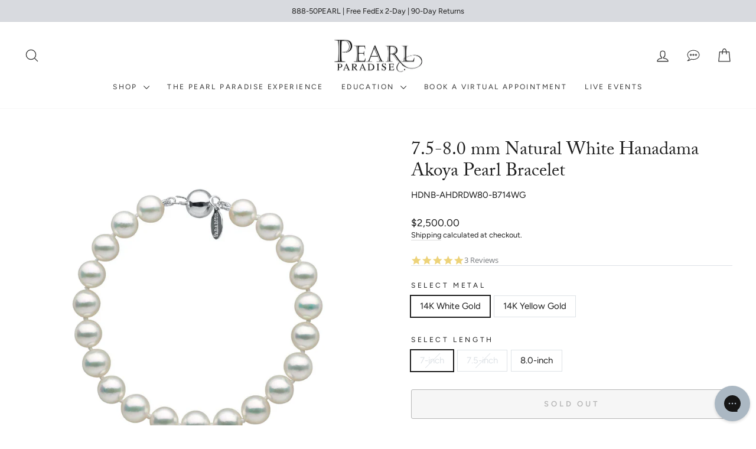

--- FILE ---
content_type: text/html; charset=utf-8
request_url: https://www.pearlparadise.com/collections/white-pearls/products/75-80-mm-natural-white-hanadama-akoya-pearl-bracelet?variant=40743822919
body_size: 47039
content:















<!doctype html>
<html class="no-js" lang="en" dir="ltr"><head>
	<script src="//www.pearlparadise.com/cdn/shop/files/pandectes-rules.js?v=8953325152451076038"></script>
	
	
	

    <!-- Google tag (gtag.js) -->
<script async src="https://www.googletagmanager.com/gtag/js?id=AW-1070316182"></script>
<script>
  window.dataLayer = window.dataLayer || [];
  function gtag(){dataLayer.push(arguments);}
  gtag('js', new Date());

  gtag('config', 'AW-1070316182');
</script>

<link rel='preconnect dns-prefetch' href='https://api.config-security.com/' crossorigin />
<link rel='preconnect dns-prefetch' href='https://conf.config-security.com/' crossorigin />
<link rel='preconnect dns-prefetch' href='https://whale.camera/' crossorigin />
<script>
/* >> TriplePixel :: start*/
window.TriplePixelData={TripleName:"pearl-paradise-2.myshopify.com",ver:"2.12",plat:"SHOPIFY",isHeadless:false},function(W,H,A,L,E,_,B,N){function O(U,T,P,H,R){void 0===R&&(R=!1),H=new XMLHttpRequest,P?(H.open("POST",U,!0),H.setRequestHeader("Content-Type","text/plain")):H.open("GET",U,!0),H.send(JSON.stringify(P||{})),H.onreadystatechange=function(){4===H.readyState&&200===H.status?(R=H.responseText,U.includes(".txt")?eval(R):P||(N[B]=R)):(299<H.status||H.status<200)&&T&&!R&&(R=!0,O(U,T-1,P))}}if(N=window,!N[H+"sn"]){N[H+"sn"]=1,L=function(){return Date.now().toString(36)+"_"+Math.random().toString(36)};try{A.setItem(H,1+(0|A.getItem(H)||0)),(E=JSON.parse(A.getItem(H+"U")||"[]")).push({u:location.href,r:document.referrer,t:Date.now(),id:L()}),A.setItem(H+"U",JSON.stringify(E))}catch(e){}var i,m,p;A.getItem('"!nC`')||(_=A,A=N,A[H]||(E=A[H]=function(t,e,a){return void 0===a&&(a=[]),"State"==t?E.s:(W=L(),(E._q=E._q||[]).push([W,t,e].concat(a)),W)},E.s="Installed",E._q=[],E.ch=W,B="configSecurityConfModel",N[B]=1,O("https://conf.config-security.com/model",5),i=L(),m=A[atob("c2NyZWVu")],_.setItem("di_pmt_wt",i),p={id:i,action:"profile",avatar:_.getItem("auth-security_rand_salt_"),time:m[atob("d2lkdGg=")]+":"+m[atob("aGVpZ2h0")],host:A.TriplePixelData.TripleName,plat:A.TriplePixelData.plat,url:window.location.href,ref:document.referrer,ver:A.TriplePixelData.ver},O("https://api.config-security.com/event",5,p),O("https://whale.camera/live/dot.txt",5)))}}("","TriplePixel",localStorage);
/* << TriplePixel :: end*/
</script>
<link rel='preconnect dns-prefetch' href='https://triplewhale-pixel.web.app/' crossorigin />
 
<link rel='preconnect dns-prefetch' href='https://triplewhale-pixel.web.app/' crossorigin />

    <script>
/* >> TriplePixel :: start*/
window.TriplePixelData={TripleName:"pearl-paradise-2.myshopify.com",ver:"1.9.0"},function(W,H,A,L,E,_,B,N){function O(U,T,P,H,R){void 0===R&&(R=!1),H=new XMLHttpRequest,P?(H.open("POST",U,!0),H.setRequestHeader("Content-Type","application/json")):H.open("GET",U,!0),H.send(JSON.stringify(P||{})),H.onreadystatechange=function(){4===H.readyState&&200===H.status?(R=H.responseText,U.includes(".txt")?eval(R):P||(N[B]=R)):(299<H.status||H.status<200)&&T&&!R&&(R=!0,O(U,T-1))}}if(N=window,!N[H+"sn"]){N[H+"sn"]=1;try{A.setItem(H,1+(0|A.getItem(H)||0)),(E=JSON.parse(A.getItem(H+"U")||"[]")).push(location.href),A.setItem(H+"U",JSON.stringify(E))}catch(e){}var i,m,p;A.getItem('"!nC`')||(_=A,A=N,A[H]||(L=function(){return Date.now().toString(36)+"_"+Math.random().toString(36)},E=A[H]=function(t,e){return"State"==t?E.s:(W=L(),(E._q=E._q||[]).push([W,t,e]),W)},E.s="Installed",E._q=[],E.ch=W,B="configSecurityConfModel",N[B]=1,O("//conf.config-security.com/model",5),i=L(),m=A[atob("c2NyZWVu")],_.setItem("di_pmt_wt",i),p={id:i,action:"profile",avatar:_.getItem("auth-security_rand_salt_"),time:m[atob("d2lkdGg=")]+":"+m[atob("aGVpZ2h0")],host:A.TriplePixelData.TripleName,url:window.location.href,ref:document.referrer,ver:window.TriplePixelData.ver},O("//api.config-security.com/",5,p),O("//triplewhale-pixel.web.app/dot1.9.txt",5)))}}("","TriplePixel",localStorage);
/* << TriplePixel :: end*/
</script>
      <meta name="facebook-domain-verification" content="ofjg5jcsac761s6thsv4ur4dwvatzi" /><meta name="google-site-verification" content="TNQdvqBzaZpy1AM1fBJYaBk1CiQ98THEUQSe-TWi-bw" />
    <meta name="google-site-verification" content="QX73AGzhoQKZqZKQsAsrhe9n6bo0rf3VyCip1eIVLMg" />
    <meta name="google-site-verification" content="el9Is81liDg4Yzk4Vm0VjVw3MSBy8zrkUhgBWXu8wKk" /><meta charset="utf-8">
  <meta http-equiv="X-UA-Compatible" content="IE=edge,chrome=1">
  <meta name="viewport" content="width=device-width,initial-scale=1,shrink-to-fit=no">
  <meta name="theme-color" content="#353535">
  
  <link rel="canonical" href="https://www.pearlparadise.com/products/75-80-mm-natural-white-hanadama-akoya-pearl-bracelet">
  <link rel="preconnect" href="https://cdn.shopify.com" crossorigin>
  <link rel="preconnect" href="https://fonts.shopifycdn.com" crossorigin>
  <link rel="dns-prefetch" href="https://productreviews.shopifycdn.com">
  <link rel="dns-prefetch" href="https://ajax.googleapis.com">
  <link rel="dns-prefetch" href="https://maps.googleapis.com">
  <link rel="dns-prefetch" href="https://maps.gstatic.com"><link rel="shortcut icon" href="//www.pearlparadise.com/cdn/shop/files/pearl-paradise-favicon_32x32.png?v=1614293343" type="image/png" /><title>Top-Graded Natural White Hanadama Akoya Pearl Bracelet | 7.5-8.0 mm
&ndash; Pearl Paradise
</title>
<meta name="description" content="When you&#39;re looking for the best of the best (of the best), you want a top-graded hanadama akoya pearl bracelet. Free shipping and Free returns from Pearl Paradise."><meta property="og:site_name" content="Pearl Paradise">
  <meta property="og:url" content="https://www.pearlparadise.com/products/75-80-mm-natural-white-hanadama-akoya-pearl-bracelet">
  <meta property="og:title" content="7.5-8.0 mm Natural White Hanadama Akoya Pearl Bracelet">
  <meta property="og:type" content="product">
  <meta property="og:description" content="When you&#39;re looking for the best of the best (of the best), you want a top-graded hanadama akoya pearl bracelet. Free shipping and Free returns from Pearl Paradise."><meta property="og:image" content="http://www.pearlparadise.com/cdn/shop/products/75-80-mm-natural-white-hanadama-akoya-pearl-bracelet-bracelet.jpg?v=1747898623">
    <meta property="og:image:secure_url" content="https://www.pearlparadise.com/cdn/shop/products/75-80-mm-natural-white-hanadama-akoya-pearl-bracelet-bracelet.jpg?v=1747898623">
    <meta property="og:image:width" content="2047">
    <meta property="og:image:height" content="2048"><meta name="twitter:site" content="@">
  <meta name="twitter:card" content="summary_large_image">
  <meta name="twitter:title" content="7.5-8.0 mm Natural White Hanadama Akoya Pearl Bracelet">
  <meta name="twitter:description" content="When you&#39;re looking for the best of the best (of the best), you want a top-graded hanadama akoya pearl bracelet. Free shipping and Free returns from Pearl Paradise.">
<style data-shopify>@font-face {
  font-family: Figtree;
  font-weight: 400;
  font-style: normal;
  font-display: swap;
  src: url("//www.pearlparadise.com/cdn/fonts/figtree/figtree_n4.3c0838aba1701047e60be6a99a1b0a40ce9b8419.woff2") format("woff2"),
       url("//www.pearlparadise.com/cdn/fonts/figtree/figtree_n4.c0575d1db21fc3821f17fd6617d3dee552312137.woff") format("woff");
}

  @font-face {
  font-family: Figtree;
  font-weight: 400;
  font-style: normal;
  font-display: swap;
  src: url("//www.pearlparadise.com/cdn/fonts/figtree/figtree_n4.3c0838aba1701047e60be6a99a1b0a40ce9b8419.woff2") format("woff2"),
       url("//www.pearlparadise.com/cdn/fonts/figtree/figtree_n4.c0575d1db21fc3821f17fd6617d3dee552312137.woff") format("woff");
}


  @font-face {
  font-family: Figtree;
  font-weight: 600;
  font-style: normal;
  font-display: swap;
  src: url("//www.pearlparadise.com/cdn/fonts/figtree/figtree_n6.9d1ea52bb49a0a86cfd1b0383d00f83d3fcc14de.woff2") format("woff2"),
       url("//www.pearlparadise.com/cdn/fonts/figtree/figtree_n6.f0fcdea525a0e47b2ae4ab645832a8e8a96d31d3.woff") format("woff");
}

  @font-face {
  font-family: Figtree;
  font-weight: 400;
  font-style: italic;
  font-display: swap;
  src: url("//www.pearlparadise.com/cdn/fonts/figtree/figtree_i4.89f7a4275c064845c304a4cf8a4a586060656db2.woff2") format("woff2"),
       url("//www.pearlparadise.com/cdn/fonts/figtree/figtree_i4.6f955aaaafc55a22ffc1f32ecf3756859a5ad3e2.woff") format("woff");
}

  @font-face {
  font-family: Figtree;
  font-weight: 600;
  font-style: italic;
  font-display: swap;
  src: url("//www.pearlparadise.com/cdn/fonts/figtree/figtree_i6.702baae75738b446cfbed6ac0d60cab7b21e61ba.woff2") format("woff2"),
       url("//www.pearlparadise.com/cdn/fonts/figtree/figtree_i6.6b8dc40d16c9905d29525156e284509f871ce8f9.woff") format("woff");
}

</style><link href="//www.pearlparadise.com/cdn/shop/t/528/assets/theme.css?v=44539579110515092271767910656" rel="stylesheet" type="text/css" media="all" />
   <link rel="stylesheet" href="https://use.typekit.net/wfc5jly.css"/><style data-shopify>:root {
    --typeHeaderPrimary: Figtree;
    --typeHeaderFallback: sans-serif;
    --typeHeaderSize: 36px;
    --typeHeaderWeight: 400;
    --typeHeaderLineHeight: 1.2;
    --typeHeaderSpacing: 0.0em;

    --typeBasePrimary:Figtree;
    --typeBaseFallback:sans-serif;
    --typeBaseSize: 15px;
    --typeBaseWeight: 400;
    --typeBaseSpacing: 0.0em;
    --typeBaseLineHeight: 1.4;
    --typeBaselineHeightMinus01: 1.3;

    --typeCollectionTitle: 20px;

    --iconWeight: 3px;
    --iconLinecaps: round;

    
        --buttonRadius: 3px;
    

    --colorGridOverlayOpacity: 0.1;
    }

    .placeholder-content {
    background-image: linear-gradient(100deg, #ffffff 40%, #f7f7f7 63%, #ffffff 79%);
    }</style><script>
    document.documentElement.className = document.documentElement.className.replace('no-js', 'js');

    window.theme = window.theme || {};
    theme.routes = {
      home: "/",
      cart: "/cart.js",
      cartPage: "/cart",
      cartAdd: "/cart/add.js",
      cartChange: "/cart/change.js",
      search: "/search",
      predictiveSearch: "/search/suggest"
    };
    theme.strings = {
      soldOut: "Sold Out",
      unavailable: "Unavailable",
      inStockLabel: "In stock, ready to ship",
      oneStockLabel: "Low stock - [count] item left",
      otherStockLabel: "Low stock - [count] items left",
      willNotShipUntil: "Ready to ship [date]",
      willBeInStockAfter: "Back in stock [date]",
      waitingForStock: "Inventory on the way",
      savePrice: "Save [saved_amount]",
      cartEmpty: "Your cart is currently empty.",
      cartTermsConfirmation: "You must agree with the terms and conditions of sales to check out",
      searchCollections: "Collections",
      searchPages: "Pages",
      searchArticles: "Articles",
      productFrom: "from ",
      maxQuantity: "You can only have [quantity] of [title] in your cart."
    };
    theme.settings = {
      cartType: "page",
      isCustomerTemplate: false,
      moneyFormat: "${{amount}}",
      saveType: "percent",
      productImageSize: "natural",
      productImageCover: false,
      predictiveSearch: true,
      predictiveSearchType: null,
      predictiveSearchVendor: false,
      predictiveSearchPrice: false,
      quickView: true,
      themeName: 'Impulse',
      themeVersion: "7.4.0"
    };
  </script>
 <link rel="stylesheet" href="https://dropinblog.com/css/shopify.css" type="text/css">
  
  <script>window.performance && window.performance.mark && window.performance.mark('shopify.content_for_header.start');</script><meta name="google-site-verification" content="_y51mH4f4df4rJLhYXzj5rtEceMbk6yvAC3E1WeJP9w">
<meta name="facebook-domain-verification" content="aeplge7rqh3k66juscjalzl30vvvdn">
<meta id="shopify-digital-wallet" name="shopify-digital-wallet" content="/12487127/digital_wallets/dialog">
<meta name="shopify-checkout-api-token" content="55b731c35c9d769d561fa7e60a0a5407">
<link rel="alternate" type="application/json+oembed" href="https://www.pearlparadise.com/products/75-80-mm-natural-white-hanadama-akoya-pearl-bracelet.oembed">
<script async="async" src="/checkouts/internal/preloads.js?locale=en-US"></script>
<link rel="preconnect" href="https://shop.app" crossorigin="anonymous">
<script async="async" src="https://shop.app/checkouts/internal/preloads.js?locale=en-US&shop_id=12487127" crossorigin="anonymous"></script>
<script id="apple-pay-shop-capabilities" type="application/json">{"shopId":12487127,"countryCode":"US","currencyCode":"USD","merchantCapabilities":["supports3DS"],"merchantId":"gid:\/\/shopify\/Shop\/12487127","merchantName":"Pearl Paradise","requiredBillingContactFields":["postalAddress","email","phone"],"requiredShippingContactFields":["postalAddress","email","phone"],"shippingType":"shipping","supportedNetworks":["visa","masterCard","amex","discover","elo","jcb"],"total":{"type":"pending","label":"Pearl Paradise","amount":"1.00"},"shopifyPaymentsEnabled":true,"supportsSubscriptions":true}</script>
<script id="shopify-features" type="application/json">{"accessToken":"55b731c35c9d769d561fa7e60a0a5407","betas":["rich-media-storefront-analytics"],"domain":"www.pearlparadise.com","predictiveSearch":true,"shopId":12487127,"locale":"en"}</script>
<script>var Shopify = Shopify || {};
Shopify.shop = "pearl-paradise-2.myshopify.com";
Shopify.locale = "en";
Shopify.currency = {"active":"USD","rate":"1.0"};
Shopify.country = "US";
Shopify.theme = {"name":"Copy of New Product Template V1","id":183359701359,"schema_name":"Impulse","schema_version":"7.4.0","theme_store_id":857,"role":"main"};
Shopify.theme.handle = "null";
Shopify.theme.style = {"id":null,"handle":null};
Shopify.cdnHost = "www.pearlparadise.com/cdn";
Shopify.routes = Shopify.routes || {};
Shopify.routes.root = "/";</script>
<script type="module">!function(o){(o.Shopify=o.Shopify||{}).modules=!0}(window);</script>
<script>!function(o){function n(){var o=[];function n(){o.push(Array.prototype.slice.apply(arguments))}return n.q=o,n}var t=o.Shopify=o.Shopify||{};t.loadFeatures=n(),t.autoloadFeatures=n()}(window);</script>
<script>
  window.ShopifyPay = window.ShopifyPay || {};
  window.ShopifyPay.apiHost = "shop.app\/pay";
  window.ShopifyPay.redirectState = null;
</script>
<script id="shop-js-analytics" type="application/json">{"pageType":"product"}</script>
<script defer="defer" async type="module" src="//www.pearlparadise.com/cdn/shopifycloud/shop-js/modules/v2/client.init-shop-cart-sync_DlSlHazZ.en.esm.js"></script>
<script defer="defer" async type="module" src="//www.pearlparadise.com/cdn/shopifycloud/shop-js/modules/v2/chunk.common_D16XZWos.esm.js"></script>
<script type="module">
  await import("//www.pearlparadise.com/cdn/shopifycloud/shop-js/modules/v2/client.init-shop-cart-sync_DlSlHazZ.en.esm.js");
await import("//www.pearlparadise.com/cdn/shopifycloud/shop-js/modules/v2/chunk.common_D16XZWos.esm.js");

  window.Shopify.SignInWithShop?.initShopCartSync?.({"fedCMEnabled":true,"windoidEnabled":true});

</script>
<script defer="defer" async type="module" src="//www.pearlparadise.com/cdn/shopifycloud/shop-js/modules/v2/client.payment-terms_Bp9K0NXD.en.esm.js"></script>
<script defer="defer" async type="module" src="//www.pearlparadise.com/cdn/shopifycloud/shop-js/modules/v2/chunk.common_D16XZWos.esm.js"></script>
<script defer="defer" async type="module" src="//www.pearlparadise.com/cdn/shopifycloud/shop-js/modules/v2/chunk.modal_UwFWkumu.esm.js"></script>
<script type="module">
  await import("//www.pearlparadise.com/cdn/shopifycloud/shop-js/modules/v2/client.payment-terms_Bp9K0NXD.en.esm.js");
await import("//www.pearlparadise.com/cdn/shopifycloud/shop-js/modules/v2/chunk.common_D16XZWos.esm.js");
await import("//www.pearlparadise.com/cdn/shopifycloud/shop-js/modules/v2/chunk.modal_UwFWkumu.esm.js");

  
</script>
<script>
  window.Shopify = window.Shopify || {};
  if (!window.Shopify.featureAssets) window.Shopify.featureAssets = {};
  window.Shopify.featureAssets['shop-js'] = {"shop-cart-sync":["modules/v2/client.shop-cart-sync_DKWYiEUO.en.esm.js","modules/v2/chunk.common_D16XZWos.esm.js"],"init-fed-cm":["modules/v2/client.init-fed-cm_vfPMjZAC.en.esm.js","modules/v2/chunk.common_D16XZWos.esm.js"],"init-shop-email-lookup-coordinator":["modules/v2/client.init-shop-email-lookup-coordinator_CR38P6MB.en.esm.js","modules/v2/chunk.common_D16XZWos.esm.js"],"init-shop-cart-sync":["modules/v2/client.init-shop-cart-sync_DlSlHazZ.en.esm.js","modules/v2/chunk.common_D16XZWos.esm.js"],"shop-cash-offers":["modules/v2/client.shop-cash-offers_CJw4IQ6B.en.esm.js","modules/v2/chunk.common_D16XZWos.esm.js","modules/v2/chunk.modal_UwFWkumu.esm.js"],"shop-toast-manager":["modules/v2/client.shop-toast-manager_BY778Uv6.en.esm.js","modules/v2/chunk.common_D16XZWos.esm.js"],"init-windoid":["modules/v2/client.init-windoid_DVhZdEm3.en.esm.js","modules/v2/chunk.common_D16XZWos.esm.js"],"shop-button":["modules/v2/client.shop-button_D2ZzKUPa.en.esm.js","modules/v2/chunk.common_D16XZWos.esm.js"],"avatar":["modules/v2/client.avatar_BTnouDA3.en.esm.js"],"init-customer-accounts-sign-up":["modules/v2/client.init-customer-accounts-sign-up_CQZUmjGN.en.esm.js","modules/v2/client.shop-login-button_Cu5K-F7X.en.esm.js","modules/v2/chunk.common_D16XZWos.esm.js","modules/v2/chunk.modal_UwFWkumu.esm.js"],"pay-button":["modules/v2/client.pay-button_CcBqbGU7.en.esm.js","modules/v2/chunk.common_D16XZWos.esm.js"],"init-shop-for-new-customer-accounts":["modules/v2/client.init-shop-for-new-customer-accounts_B5DR5JTE.en.esm.js","modules/v2/client.shop-login-button_Cu5K-F7X.en.esm.js","modules/v2/chunk.common_D16XZWos.esm.js","modules/v2/chunk.modal_UwFWkumu.esm.js"],"shop-login-button":["modules/v2/client.shop-login-button_Cu5K-F7X.en.esm.js","modules/v2/chunk.common_D16XZWos.esm.js","modules/v2/chunk.modal_UwFWkumu.esm.js"],"shop-follow-button":["modules/v2/client.shop-follow-button_BX8Slf17.en.esm.js","modules/v2/chunk.common_D16XZWos.esm.js","modules/v2/chunk.modal_UwFWkumu.esm.js"],"init-customer-accounts":["modules/v2/client.init-customer-accounts_DjKkmQ2w.en.esm.js","modules/v2/client.shop-login-button_Cu5K-F7X.en.esm.js","modules/v2/chunk.common_D16XZWos.esm.js","modules/v2/chunk.modal_UwFWkumu.esm.js"],"lead-capture":["modules/v2/client.lead-capture_ChWCg7nV.en.esm.js","modules/v2/chunk.common_D16XZWos.esm.js","modules/v2/chunk.modal_UwFWkumu.esm.js"],"checkout-modal":["modules/v2/client.checkout-modal_DPnpVyv-.en.esm.js","modules/v2/chunk.common_D16XZWos.esm.js","modules/v2/chunk.modal_UwFWkumu.esm.js"],"shop-login":["modules/v2/client.shop-login_leRXJtcZ.en.esm.js","modules/v2/chunk.common_D16XZWos.esm.js","modules/v2/chunk.modal_UwFWkumu.esm.js"],"payment-terms":["modules/v2/client.payment-terms_Bp9K0NXD.en.esm.js","modules/v2/chunk.common_D16XZWos.esm.js","modules/v2/chunk.modal_UwFWkumu.esm.js"]};
</script>
<script>(function() {
  var isLoaded = false;
  function asyncLoad() {
    if (isLoaded) return;
    isLoaded = true;
    var urls = ["https:\/\/dropinblog.com\/js\/shopify.js?shop=pearl-paradise-2.myshopify.com","\/\/cdn.shopify.com\/proxy\/532e70af02087d19c6a6b84de9409a83557ffa22b92f7784372abd414b02d24a\/bingshoppingtool-t2app-prod.trafficmanager.net\/uet\/tracking_script?shop=pearl-paradise-2.myshopify.com\u0026sp-cache-control=cHVibGljLCBtYXgtYWdlPTkwMA","https:\/\/ppslider.netlify.app\/s\/v1.pearl-paradise-2.js?ac1=000000\u0026ap=ms\u0026arrows_bg=ffffff\u0026at=cho\u0026dc1=\u0026dc2=\u0026dots_bg=\u0026dots_type=none\u0026dots_vposition=bottom\u0026ds=true\u0026haom=\u0026hide=false\u0026max_slides=5\u0026slider_mode=img_swap\u0026v=2\u0026vif=\u0026shop=pearl-paradise-2.myshopify.com","https:\/\/config.gorgias.chat\/bundle-loader\/01GYCCNA8J9RKSFCJNGQPCDCH2?source=shopify1click\u0026shop=pearl-paradise-2.myshopify.com","\/\/cdn.shopify.com\/proxy\/c142735956bcaf8d5718c7987f4bcf4a6fafc8a26124c3104e91fb56879203c1\/s3-us-west-2.amazonaws.com\/jsstore\/a\/9G7HROVN\/reids.js?shop=pearl-paradise-2.myshopify.com\u0026sp-cache-control=cHVibGljLCBtYXgtYWdlPTkwMA","https:\/\/na.shgcdn3.com\/pixel-collector.js?shop=pearl-paradise-2.myshopify.com","https:\/\/getcartback.com\/js\/cartback_fmc.js?shop=pearl-paradise-2.myshopify.com","\/\/cdn.shopify.com\/proxy\/c49ffc74073b2a4a7bdb23e2964ca6cab94b787bf9d02fc50de42f9ea6c35d19\/app.retention.com\/shopify\/shopify_app_add_to_cart_script.js?shop=pearl-paradise-2.myshopify.com\u0026sp-cache-control=cHVibGljLCBtYXgtYWdlPTkwMA","https:\/\/cdn.hextom.com\/js\/quickannouncementbar.js?shop=pearl-paradise-2.myshopify.com","https:\/\/cdn.9gtb.com\/loader.js?g_cvt_id=db7703da-0941-46b2-94d1-6b7f2861ce17\u0026shop=pearl-paradise-2.myshopify.com"];
    for (var i = 0; i < urls.length; i++) {
      var s = document.createElement('script');
      s.type = 'text/javascript';
      s.async = true;
      s.src = urls[i];
      var x = document.getElementsByTagName('script')[0];
      x.parentNode.insertBefore(s, x);
    }
  };
  if(window.attachEvent) {
    window.attachEvent('onload', asyncLoad);
  } else {
    window.addEventListener('load', asyncLoad, false);
  }
})();</script>
<script id="__st">var __st={"a":12487127,"offset":-28800,"reqid":"4d6342b3-6792-4e19-a4d7-90325d46affe-1768594099","pageurl":"www.pearlparadise.com\/collections\/white-pearls\/products\/75-80-mm-natural-white-hanadama-akoya-pearl-bracelet?variant=40743822919","u":"c0211ab2c4ad","p":"product","rtyp":"product","rid":10109443719};</script>
<script>window.ShopifyPaypalV4VisibilityTracking = true;</script>
<script id="captcha-bootstrap">!function(){'use strict';const t='contact',e='account',n='new_comment',o=[[t,t],['blogs',n],['comments',n],[t,'customer']],c=[[e,'customer_login'],[e,'guest_login'],[e,'recover_customer_password'],[e,'create_customer']],r=t=>t.map((([t,e])=>`form[action*='/${t}']:not([data-nocaptcha='true']) input[name='form_type'][value='${e}']`)).join(','),a=t=>()=>t?[...document.querySelectorAll(t)].map((t=>t.form)):[];function s(){const t=[...o],e=r(t);return a(e)}const i='password',u='form_key',d=['recaptcha-v3-token','g-recaptcha-response','h-captcha-response',i],f=()=>{try{return window.sessionStorage}catch{return}},m='__shopify_v',_=t=>t.elements[u];function p(t,e,n=!1){try{const o=window.sessionStorage,c=JSON.parse(o.getItem(e)),{data:r}=function(t){const{data:e,action:n}=t;return t[m]||n?{data:e,action:n}:{data:t,action:n}}(c);for(const[e,n]of Object.entries(r))t.elements[e]&&(t.elements[e].value=n);n&&o.removeItem(e)}catch(o){console.error('form repopulation failed',{error:o})}}const l='form_type',E='cptcha';function T(t){t.dataset[E]=!0}const w=window,h=w.document,L='Shopify',v='ce_forms',y='captcha';let A=!1;((t,e)=>{const n=(g='f06e6c50-85a8-45c8-87d0-21a2b65856fe',I='https://cdn.shopify.com/shopifycloud/storefront-forms-hcaptcha/ce_storefront_forms_captcha_hcaptcha.v1.5.2.iife.js',D={infoText:'Protected by hCaptcha',privacyText:'Privacy',termsText:'Terms'},(t,e,n)=>{const o=w[L][v],c=o.bindForm;if(c)return c(t,g,e,D).then(n);var r;o.q.push([[t,g,e,D],n]),r=I,A||(h.body.append(Object.assign(h.createElement('script'),{id:'captcha-provider',async:!0,src:r})),A=!0)});var g,I,D;w[L]=w[L]||{},w[L][v]=w[L][v]||{},w[L][v].q=[],w[L][y]=w[L][y]||{},w[L][y].protect=function(t,e){n(t,void 0,e),T(t)},Object.freeze(w[L][y]),function(t,e,n,w,h,L){const[v,y,A,g]=function(t,e,n){const i=e?o:[],u=t?c:[],d=[...i,...u],f=r(d),m=r(i),_=r(d.filter((([t,e])=>n.includes(e))));return[a(f),a(m),a(_),s()]}(w,h,L),I=t=>{const e=t.target;return e instanceof HTMLFormElement?e:e&&e.form},D=t=>v().includes(t);t.addEventListener('submit',(t=>{const e=I(t);if(!e)return;const n=D(e)&&!e.dataset.hcaptchaBound&&!e.dataset.recaptchaBound,o=_(e),c=g().includes(e)&&(!o||!o.value);(n||c)&&t.preventDefault(),c&&!n&&(function(t){try{if(!f())return;!function(t){const e=f();if(!e)return;const n=_(t);if(!n)return;const o=n.value;o&&e.removeItem(o)}(t);const e=Array.from(Array(32),(()=>Math.random().toString(36)[2])).join('');!function(t,e){_(t)||t.append(Object.assign(document.createElement('input'),{type:'hidden',name:u})),t.elements[u].value=e}(t,e),function(t,e){const n=f();if(!n)return;const o=[...t.querySelectorAll(`input[type='${i}']`)].map((({name:t})=>t)),c=[...d,...o],r={};for(const[a,s]of new FormData(t).entries())c.includes(a)||(r[a]=s);n.setItem(e,JSON.stringify({[m]:1,action:t.action,data:r}))}(t,e)}catch(e){console.error('failed to persist form',e)}}(e),e.submit())}));const S=(t,e)=>{t&&!t.dataset[E]&&(n(t,e.some((e=>e===t))),T(t))};for(const o of['focusin','change'])t.addEventListener(o,(t=>{const e=I(t);D(e)&&S(e,y())}));const B=e.get('form_key'),M=e.get(l),P=B&&M;t.addEventListener('DOMContentLoaded',(()=>{const t=y();if(P)for(const e of t)e.elements[l].value===M&&p(e,B);[...new Set([...A(),...v().filter((t=>'true'===t.dataset.shopifyCaptcha))])].forEach((e=>S(e,t)))}))}(h,new URLSearchParams(w.location.search),n,t,e,['guest_login'])})(!0,!1)}();</script>
<script integrity="sha256-4kQ18oKyAcykRKYeNunJcIwy7WH5gtpwJnB7kiuLZ1E=" data-source-attribution="shopify.loadfeatures" defer="defer" src="//www.pearlparadise.com/cdn/shopifycloud/storefront/assets/storefront/load_feature-a0a9edcb.js" crossorigin="anonymous"></script>
<script crossorigin="anonymous" defer="defer" src="//www.pearlparadise.com/cdn/shopifycloud/storefront/assets/shopify_pay/storefront-65b4c6d7.js?v=20250812"></script>
<script data-source-attribution="shopify.dynamic_checkout.dynamic.init">var Shopify=Shopify||{};Shopify.PaymentButton=Shopify.PaymentButton||{isStorefrontPortableWallets:!0,init:function(){window.Shopify.PaymentButton.init=function(){};var t=document.createElement("script");t.src="https://www.pearlparadise.com/cdn/shopifycloud/portable-wallets/latest/portable-wallets.en.js",t.type="module",document.head.appendChild(t)}};
</script>
<script data-source-attribution="shopify.dynamic_checkout.buyer_consent">
  function portableWalletsHideBuyerConsent(e){var t=document.getElementById("shopify-buyer-consent"),n=document.getElementById("shopify-subscription-policy-button");t&&n&&(t.classList.add("hidden"),t.setAttribute("aria-hidden","true"),n.removeEventListener("click",e))}function portableWalletsShowBuyerConsent(e){var t=document.getElementById("shopify-buyer-consent"),n=document.getElementById("shopify-subscription-policy-button");t&&n&&(t.classList.remove("hidden"),t.removeAttribute("aria-hidden"),n.addEventListener("click",e))}window.Shopify?.PaymentButton&&(window.Shopify.PaymentButton.hideBuyerConsent=portableWalletsHideBuyerConsent,window.Shopify.PaymentButton.showBuyerConsent=portableWalletsShowBuyerConsent);
</script>
<script>
  function portableWalletsCleanup(e){e&&e.src&&console.error("Failed to load portable wallets script "+e.src);var t=document.querySelectorAll("shopify-accelerated-checkout .shopify-payment-button__skeleton, shopify-accelerated-checkout-cart .wallet-cart-button__skeleton"),e=document.getElementById("shopify-buyer-consent");for(let e=0;e<t.length;e++)t[e].remove();e&&e.remove()}function portableWalletsNotLoadedAsModule(e){e instanceof ErrorEvent&&"string"==typeof e.message&&e.message.includes("import.meta")&&"string"==typeof e.filename&&e.filename.includes("portable-wallets")&&(window.removeEventListener("error",portableWalletsNotLoadedAsModule),window.Shopify.PaymentButton.failedToLoad=e,"loading"===document.readyState?document.addEventListener("DOMContentLoaded",window.Shopify.PaymentButton.init):window.Shopify.PaymentButton.init())}window.addEventListener("error",portableWalletsNotLoadedAsModule);
</script>

<script type="module" src="https://www.pearlparadise.com/cdn/shopifycloud/portable-wallets/latest/portable-wallets.en.js" onError="portableWalletsCleanup(this)" crossorigin="anonymous"></script>
<script nomodule>
  document.addEventListener("DOMContentLoaded", portableWalletsCleanup);
</script>

<link id="shopify-accelerated-checkout-styles" rel="stylesheet" media="screen" href="https://www.pearlparadise.com/cdn/shopifycloud/portable-wallets/latest/accelerated-checkout-backwards-compat.css" crossorigin="anonymous">
<style id="shopify-accelerated-checkout-cart">
        #shopify-buyer-consent {
  margin-top: 1em;
  display: inline-block;
  width: 100%;
}

#shopify-buyer-consent.hidden {
  display: none;
}

#shopify-subscription-policy-button {
  background: none;
  border: none;
  padding: 0;
  text-decoration: underline;
  font-size: inherit;
  cursor: pointer;
}

#shopify-subscription-policy-button::before {
  box-shadow: none;
}

      </style>

<script>window.performance && window.performance.mark && window.performance.mark('shopify.content_for_header.end');</script>
  





  <script type="text/javascript">
    
      window.__shgMoneyFormat = window.__shgMoneyFormat || {"AED":{"currency":"AED","currency_symbol":"د.إ","currency_symbol_location":"left","decimal_places":2,"decimal_separator":".","thousands_separator":","},"ALL":{"currency":"ALL","currency_symbol":"L","currency_symbol_location":"left","decimal_places":2,"decimal_separator":".","thousands_separator":","},"AMD":{"currency":"AMD","currency_symbol":"դր.","currency_symbol_location":"left","decimal_places":2,"decimal_separator":".","thousands_separator":","},"ANG":{"currency":"ANG","currency_symbol":"ƒ","currency_symbol_location":"left","decimal_places":2,"decimal_separator":".","thousands_separator":","},"AUD":{"currency":"AUD","currency_symbol":"$","currency_symbol_location":"left","decimal_places":2,"decimal_separator":".","thousands_separator":","},"AWG":{"currency":"AWG","currency_symbol":"ƒ","currency_symbol_location":"left","decimal_places":2,"decimal_separator":".","thousands_separator":","},"AZN":{"currency":"AZN","currency_symbol":"₼","currency_symbol_location":"left","decimal_places":2,"decimal_separator":".","thousands_separator":","},"BAM":{"currency":"BAM","currency_symbol":"КМ","currency_symbol_location":"left","decimal_places":2,"decimal_separator":".","thousands_separator":","},"BBD":{"currency":"BBD","currency_symbol":"$","currency_symbol_location":"left","decimal_places":2,"decimal_separator":".","thousands_separator":","},"BDT":{"currency":"BDT","currency_symbol":"৳","currency_symbol_location":"left","decimal_places":2,"decimal_separator":".","thousands_separator":","},"BIF":{"currency":"BIF","currency_symbol":"Fr","currency_symbol_location":"left","decimal_places":2,"decimal_separator":".","thousands_separator":","},"BND":{"currency":"BND","currency_symbol":"$","currency_symbol_location":"left","decimal_places":2,"decimal_separator":".","thousands_separator":","},"BOB":{"currency":"BOB","currency_symbol":"Bs.","currency_symbol_location":"left","decimal_places":2,"decimal_separator":".","thousands_separator":","},"BSD":{"currency":"BSD","currency_symbol":"$","currency_symbol_location":"left","decimal_places":2,"decimal_separator":".","thousands_separator":","},"BWP":{"currency":"BWP","currency_symbol":"P","currency_symbol_location":"left","decimal_places":2,"decimal_separator":".","thousands_separator":","},"BZD":{"currency":"BZD","currency_symbol":"$","currency_symbol_location":"left","decimal_places":2,"decimal_separator":".","thousands_separator":","},"CAD":{"currency":"CAD","currency_symbol":"$","currency_symbol_location":"left","decimal_places":2,"decimal_separator":".","thousands_separator":","},"CHF":{"currency":"CHF","currency_symbol":"CHF","currency_symbol_location":"left","decimal_places":2,"decimal_separator":".","thousands_separator":","},"CNY":{"currency":"CNY","currency_symbol":"¥","currency_symbol_location":"left","decimal_places":2,"decimal_separator":".","thousands_separator":","},"CRC":{"currency":"CRC","currency_symbol":"₡","currency_symbol_location":"left","decimal_places":2,"decimal_separator":".","thousands_separator":","},"CVE":{"currency":"CVE","currency_symbol":"$","currency_symbol_location":"left","decimal_places":2,"decimal_separator":".","thousands_separator":","},"CZK":{"currency":"CZK","currency_symbol":"Kč","currency_symbol_location":"left","decimal_places":2,"decimal_separator":".","thousands_separator":","},"DJF":{"currency":"DJF","currency_symbol":"Fdj","currency_symbol_location":"left","decimal_places":2,"decimal_separator":".","thousands_separator":","},"DKK":{"currency":"DKK","currency_symbol":"kr.","currency_symbol_location":"left","decimal_places":2,"decimal_separator":".","thousands_separator":","},"DOP":{"currency":"DOP","currency_symbol":"$","currency_symbol_location":"left","decimal_places":2,"decimal_separator":".","thousands_separator":","},"DZD":{"currency":"DZD","currency_symbol":"د.ج","currency_symbol_location":"left","decimal_places":2,"decimal_separator":".","thousands_separator":","},"EGP":{"currency":"EGP","currency_symbol":"ج.م","currency_symbol_location":"left","decimal_places":2,"decimal_separator":".","thousands_separator":","},"ETB":{"currency":"ETB","currency_symbol":"Br","currency_symbol_location":"left","decimal_places":2,"decimal_separator":".","thousands_separator":","},"EUR":{"currency":"EUR","currency_symbol":"€","currency_symbol_location":"left","decimal_places":2,"decimal_separator":".","thousands_separator":","},"FJD":{"currency":"FJD","currency_symbol":"$","currency_symbol_location":"left","decimal_places":2,"decimal_separator":".","thousands_separator":","},"FKP":{"currency":"FKP","currency_symbol":"£","currency_symbol_location":"left","decimal_places":2,"decimal_separator":".","thousands_separator":","},"GBP":{"currency":"GBP","currency_symbol":"£","currency_symbol_location":"left","decimal_places":2,"decimal_separator":".","thousands_separator":","},"GMD":{"currency":"GMD","currency_symbol":"D","currency_symbol_location":"left","decimal_places":2,"decimal_separator":".","thousands_separator":","},"GNF":{"currency":"GNF","currency_symbol":"Fr","currency_symbol_location":"left","decimal_places":2,"decimal_separator":".","thousands_separator":","},"GTQ":{"currency":"GTQ","currency_symbol":"Q","currency_symbol_location":"left","decimal_places":2,"decimal_separator":".","thousands_separator":","},"GYD":{"currency":"GYD","currency_symbol":"$","currency_symbol_location":"left","decimal_places":2,"decimal_separator":".","thousands_separator":","},"HKD":{"currency":"HKD","currency_symbol":"$","currency_symbol_location":"left","decimal_places":2,"decimal_separator":".","thousands_separator":","},"HNL":{"currency":"HNL","currency_symbol":"L","currency_symbol_location":"left","decimal_places":2,"decimal_separator":".","thousands_separator":","},"HUF":{"currency":"HUF","currency_symbol":"Ft","currency_symbol_location":"left","decimal_places":2,"decimal_separator":".","thousands_separator":","},"IDR":{"currency":"IDR","currency_symbol":"Rp","currency_symbol_location":"left","decimal_places":2,"decimal_separator":".","thousands_separator":","},"ILS":{"currency":"ILS","currency_symbol":"₪","currency_symbol_location":"left","decimal_places":2,"decimal_separator":".","thousands_separator":","},"INR":{"currency":"INR","currency_symbol":"₹","currency_symbol_location":"left","decimal_places":2,"decimal_separator":".","thousands_separator":","},"ISK":{"currency":"ISK","currency_symbol":"kr.","currency_symbol_location":"left","decimal_places":2,"decimal_separator":".","thousands_separator":","},"JMD":{"currency":"JMD","currency_symbol":"$","currency_symbol_location":"left","decimal_places":2,"decimal_separator":".","thousands_separator":","},"JPY":{"currency":"JPY","currency_symbol":"¥","currency_symbol_location":"left","decimal_places":2,"decimal_separator":".","thousands_separator":","},"KES":{"currency":"KES","currency_symbol":"KSh","currency_symbol_location":"left","decimal_places":2,"decimal_separator":".","thousands_separator":","},"KGS":{"currency":"KGS","currency_symbol":"som","currency_symbol_location":"left","decimal_places":2,"decimal_separator":".","thousands_separator":","},"KHR":{"currency":"KHR","currency_symbol":"៛","currency_symbol_location":"left","decimal_places":2,"decimal_separator":".","thousands_separator":","},"KMF":{"currency":"KMF","currency_symbol":"Fr","currency_symbol_location":"left","decimal_places":2,"decimal_separator":".","thousands_separator":","},"KRW":{"currency":"KRW","currency_symbol":"₩","currency_symbol_location":"left","decimal_places":2,"decimal_separator":".","thousands_separator":","},"KYD":{"currency":"KYD","currency_symbol":"$","currency_symbol_location":"left","decimal_places":2,"decimal_separator":".","thousands_separator":","},"KZT":{"currency":"KZT","currency_symbol":"₸","currency_symbol_location":"left","decimal_places":2,"decimal_separator":".","thousands_separator":","},"LAK":{"currency":"LAK","currency_symbol":"₭","currency_symbol_location":"left","decimal_places":2,"decimal_separator":".","thousands_separator":","},"LKR":{"currency":"LKR","currency_symbol":"₨","currency_symbol_location":"left","decimal_places":2,"decimal_separator":".","thousands_separator":","},"MAD":{"currency":"MAD","currency_symbol":"د.م.","currency_symbol_location":"left","decimal_places":2,"decimal_separator":".","thousands_separator":","},"MDL":{"currency":"MDL","currency_symbol":"L","currency_symbol_location":"left","decimal_places":2,"decimal_separator":".","thousands_separator":","},"MKD":{"currency":"MKD","currency_symbol":"ден","currency_symbol_location":"left","decimal_places":2,"decimal_separator":".","thousands_separator":","},"MNT":{"currency":"MNT","currency_symbol":"₮","currency_symbol_location":"left","decimal_places":2,"decimal_separator":".","thousands_separator":","},"MOP":{"currency":"MOP","currency_symbol":"P","currency_symbol_location":"left","decimal_places":2,"decimal_separator":".","thousands_separator":","},"MUR":{"currency":"MUR","currency_symbol":"₨","currency_symbol_location":"left","decimal_places":2,"decimal_separator":".","thousands_separator":","},"MVR":{"currency":"MVR","currency_symbol":"MVR","currency_symbol_location":"left","decimal_places":2,"decimal_separator":".","thousands_separator":","},"MWK":{"currency":"MWK","currency_symbol":"MK","currency_symbol_location":"left","decimal_places":2,"decimal_separator":".","thousands_separator":","},"MYR":{"currency":"MYR","currency_symbol":"RM","currency_symbol_location":"left","decimal_places":2,"decimal_separator":".","thousands_separator":","},"NGN":{"currency":"NGN","currency_symbol":"₦","currency_symbol_location":"left","decimal_places":2,"decimal_separator":".","thousands_separator":","},"NIO":{"currency":"NIO","currency_symbol":"C$","currency_symbol_location":"left","decimal_places":2,"decimal_separator":".","thousands_separator":","},"NPR":{"currency":"NPR","currency_symbol":"Rs.","currency_symbol_location":"left","decimal_places":2,"decimal_separator":".","thousands_separator":","},"NZD":{"currency":"NZD","currency_symbol":"$","currency_symbol_location":"left","decimal_places":2,"decimal_separator":".","thousands_separator":","},"PEN":{"currency":"PEN","currency_symbol":"S/","currency_symbol_location":"left","decimal_places":2,"decimal_separator":".","thousands_separator":","},"PGK":{"currency":"PGK","currency_symbol":"K","currency_symbol_location":"left","decimal_places":2,"decimal_separator":".","thousands_separator":","},"PHP":{"currency":"PHP","currency_symbol":"₱","currency_symbol_location":"left","decimal_places":2,"decimal_separator":".","thousands_separator":","},"PKR":{"currency":"PKR","currency_symbol":"₨","currency_symbol_location":"left","decimal_places":2,"decimal_separator":".","thousands_separator":","},"PLN":{"currency":"PLN","currency_symbol":"zł","currency_symbol_location":"left","decimal_places":2,"decimal_separator":".","thousands_separator":","},"PYG":{"currency":"PYG","currency_symbol":"₲","currency_symbol_location":"left","decimal_places":2,"decimal_separator":".","thousands_separator":","},"QAR":{"currency":"QAR","currency_symbol":"ر.ق","currency_symbol_location":"left","decimal_places":2,"decimal_separator":".","thousands_separator":","},"RON":{"currency":"RON","currency_symbol":"Lei","currency_symbol_location":"left","decimal_places":2,"decimal_separator":".","thousands_separator":","},"RSD":{"currency":"RSD","currency_symbol":"РСД","currency_symbol_location":"left","decimal_places":2,"decimal_separator":".","thousands_separator":","},"RWF":{"currency":"RWF","currency_symbol":"FRw","currency_symbol_location":"left","decimal_places":2,"decimal_separator":".","thousands_separator":","},"SAR":{"currency":"SAR","currency_symbol":"ر.س","currency_symbol_location":"left","decimal_places":2,"decimal_separator":".","thousands_separator":","},"SBD":{"currency":"SBD","currency_symbol":"$","currency_symbol_location":"left","decimal_places":2,"decimal_separator":".","thousands_separator":","},"SEK":{"currency":"SEK","currency_symbol":"kr","currency_symbol_location":"left","decimal_places":2,"decimal_separator":".","thousands_separator":","},"SGD":{"currency":"SGD","currency_symbol":"$","currency_symbol_location":"left","decimal_places":2,"decimal_separator":".","thousands_separator":","},"SLL":{"currency":"SLL","currency_symbol":"Le","currency_symbol_location":"left","decimal_places":2,"decimal_separator":".","thousands_separator":","},"STD":{"currency":"STD","currency_symbol":"Db","currency_symbol_location":"left","decimal_places":2,"decimal_separator":".","thousands_separator":","},"THB":{"currency":"THB","currency_symbol":"฿","currency_symbol_location":"left","decimal_places":2,"decimal_separator":".","thousands_separator":","},"TOP":{"currency":"TOP","currency_symbol":"T$","currency_symbol_location":"left","decimal_places":2,"decimal_separator":".","thousands_separator":","},"TTD":{"currency":"TTD","currency_symbol":"$","currency_symbol_location":"left","decimal_places":2,"decimal_separator":".","thousands_separator":","},"TWD":{"currency":"TWD","currency_symbol":"$","currency_symbol_location":"left","decimal_places":2,"decimal_separator":".","thousands_separator":","},"TZS":{"currency":"TZS","currency_symbol":"Sh","currency_symbol_location":"left","decimal_places":2,"decimal_separator":".","thousands_separator":","},"UGX":{"currency":"UGX","currency_symbol":"USh","currency_symbol_location":"left","decimal_places":2,"decimal_separator":".","thousands_separator":","},"USD":{"currency":"USD","currency_symbol":"$","currency_symbol_location":"left","decimal_places":2,"decimal_separator":".","thousands_separator":","},"UYU":{"currency":"UYU","currency_symbol":"$U","currency_symbol_location":"left","decimal_places":2,"decimal_separator":".","thousands_separator":","},"UZS":{"currency":"UZS","currency_symbol":"so'm","currency_symbol_location":"left","decimal_places":2,"decimal_separator":".","thousands_separator":","},"VND":{"currency":"VND","currency_symbol":"₫","currency_symbol_location":"left","decimal_places":2,"decimal_separator":".","thousands_separator":","},"VUV":{"currency":"VUV","currency_symbol":"Vt","currency_symbol_location":"left","decimal_places":2,"decimal_separator":".","thousands_separator":","},"WST":{"currency":"WST","currency_symbol":"T","currency_symbol_location":"left","decimal_places":2,"decimal_separator":".","thousands_separator":","},"XAF":{"currency":"XAF","currency_symbol":"CFA","currency_symbol_location":"left","decimal_places":2,"decimal_separator":".","thousands_separator":","},"XCD":{"currency":"XCD","currency_symbol":"$","currency_symbol_location":"left","decimal_places":2,"decimal_separator":".","thousands_separator":","},"XOF":{"currency":"XOF","currency_symbol":"Fr","currency_symbol_location":"left","decimal_places":2,"decimal_separator":".","thousands_separator":","},"XPF":{"currency":"XPF","currency_symbol":"Fr","currency_symbol_location":"left","decimal_places":2,"decimal_separator":".","thousands_separator":","}};
    
    window.__shgCurrentCurrencyCode = window.__shgCurrentCurrencyCode || {
      currency: "USD",
      currency_symbol: "$",
      decimal_separator: ".",
      thousands_separator: ",",
      decimal_places: 2,
      currency_symbol_location: "left"
    };
  </script>


 



<input type='hidden' id='appify_acasp' value='12487127' />

<input type='hidden' id='accessibility_icon_theme' Position='0' BackgroundColor='#474747' TextColor='#fff' LinkColor='#da6d65' TitleColor='#da6d65' theme='0' desc_txt='Decrease text' inc_txt='Increase text' gry_scl='Grayscale' invrt_clr='Invert colors' hghlght_lnk='Highlight links' Hghlght_hed='Highlight headers' dsbl='Disable' readlang='en' langtitle='English'readselected='Read Selected' readpage='Read Page'/>

<link rel='stylesheet' type='text/css' href='/apps/accessibility/assets/Css/acastore.min.css?v=3012'></link>

<script src='/apps/accessibility/assets/js/OriginalJs/mainappifyaca.js?v=3012' type='text/javascript'></script>





  <script>window.performance && window.performance.mark && window.performance.mark('shopify.content_for_header.start');</script><meta name="google-site-verification" content="_y51mH4f4df4rJLhYXzj5rtEceMbk6yvAC3E1WeJP9w">
<meta name="facebook-domain-verification" content="aeplge7rqh3k66juscjalzl30vvvdn">
<meta id="shopify-digital-wallet" name="shopify-digital-wallet" content="/12487127/digital_wallets/dialog">
<meta name="shopify-checkout-api-token" content="55b731c35c9d769d561fa7e60a0a5407">
<link rel="alternate" type="application/json+oembed" href="https://www.pearlparadise.com/products/75-80-mm-natural-white-hanadama-akoya-pearl-bracelet.oembed">
<script async="async" src="/checkouts/internal/preloads.js?locale=en-US"></script>
<link rel="preconnect" href="https://shop.app" crossorigin="anonymous">
<script async="async" src="https://shop.app/checkouts/internal/preloads.js?locale=en-US&shop_id=12487127" crossorigin="anonymous"></script>
<script id="apple-pay-shop-capabilities" type="application/json">{"shopId":12487127,"countryCode":"US","currencyCode":"USD","merchantCapabilities":["supports3DS"],"merchantId":"gid:\/\/shopify\/Shop\/12487127","merchantName":"Pearl Paradise","requiredBillingContactFields":["postalAddress","email","phone"],"requiredShippingContactFields":["postalAddress","email","phone"],"shippingType":"shipping","supportedNetworks":["visa","masterCard","amex","discover","elo","jcb"],"total":{"type":"pending","label":"Pearl Paradise","amount":"1.00"},"shopifyPaymentsEnabled":true,"supportsSubscriptions":true}</script>
<script id="shopify-features" type="application/json">{"accessToken":"55b731c35c9d769d561fa7e60a0a5407","betas":["rich-media-storefront-analytics"],"domain":"www.pearlparadise.com","predictiveSearch":true,"shopId":12487127,"locale":"en"}</script>
<script>var Shopify = Shopify || {};
Shopify.shop = "pearl-paradise-2.myshopify.com";
Shopify.locale = "en";
Shopify.currency = {"active":"USD","rate":"1.0"};
Shopify.country = "US";
Shopify.theme = {"name":"Copy of New Product Template V1","id":183359701359,"schema_name":"Impulse","schema_version":"7.4.0","theme_store_id":857,"role":"main"};
Shopify.theme.handle = "null";
Shopify.theme.style = {"id":null,"handle":null};
Shopify.cdnHost = "www.pearlparadise.com/cdn";
Shopify.routes = Shopify.routes || {};
Shopify.routes.root = "/";</script>
<script type="module">!function(o){(o.Shopify=o.Shopify||{}).modules=!0}(window);</script>
<script>!function(o){function n(){var o=[];function n(){o.push(Array.prototype.slice.apply(arguments))}return n.q=o,n}var t=o.Shopify=o.Shopify||{};t.loadFeatures=n(),t.autoloadFeatures=n()}(window);</script>
<script>
  window.ShopifyPay = window.ShopifyPay || {};
  window.ShopifyPay.apiHost = "shop.app\/pay";
  window.ShopifyPay.redirectState = null;
</script>
<script id="shop-js-analytics" type="application/json">{"pageType":"product"}</script>
<script defer="defer" async type="module" src="//www.pearlparadise.com/cdn/shopifycloud/shop-js/modules/v2/client.init-shop-cart-sync_DlSlHazZ.en.esm.js"></script>
<script defer="defer" async type="module" src="//www.pearlparadise.com/cdn/shopifycloud/shop-js/modules/v2/chunk.common_D16XZWos.esm.js"></script>
<script type="module">
  await import("//www.pearlparadise.com/cdn/shopifycloud/shop-js/modules/v2/client.init-shop-cart-sync_DlSlHazZ.en.esm.js");
await import("//www.pearlparadise.com/cdn/shopifycloud/shop-js/modules/v2/chunk.common_D16XZWos.esm.js");

  window.Shopify.SignInWithShop?.initShopCartSync?.({"fedCMEnabled":true,"windoidEnabled":true});

</script>
<script defer="defer" async type="module" src="//www.pearlparadise.com/cdn/shopifycloud/shop-js/modules/v2/client.payment-terms_Bp9K0NXD.en.esm.js"></script>
<script defer="defer" async type="module" src="//www.pearlparadise.com/cdn/shopifycloud/shop-js/modules/v2/chunk.common_D16XZWos.esm.js"></script>
<script defer="defer" async type="module" src="//www.pearlparadise.com/cdn/shopifycloud/shop-js/modules/v2/chunk.modal_UwFWkumu.esm.js"></script>
<script type="module">
  await import("//www.pearlparadise.com/cdn/shopifycloud/shop-js/modules/v2/client.payment-terms_Bp9K0NXD.en.esm.js");
await import("//www.pearlparadise.com/cdn/shopifycloud/shop-js/modules/v2/chunk.common_D16XZWos.esm.js");
await import("//www.pearlparadise.com/cdn/shopifycloud/shop-js/modules/v2/chunk.modal_UwFWkumu.esm.js");

  
</script>
<script>
  window.Shopify = window.Shopify || {};
  if (!window.Shopify.featureAssets) window.Shopify.featureAssets = {};
  window.Shopify.featureAssets['shop-js'] = {"shop-cart-sync":["modules/v2/client.shop-cart-sync_DKWYiEUO.en.esm.js","modules/v2/chunk.common_D16XZWos.esm.js"],"init-fed-cm":["modules/v2/client.init-fed-cm_vfPMjZAC.en.esm.js","modules/v2/chunk.common_D16XZWos.esm.js"],"init-shop-email-lookup-coordinator":["modules/v2/client.init-shop-email-lookup-coordinator_CR38P6MB.en.esm.js","modules/v2/chunk.common_D16XZWos.esm.js"],"init-shop-cart-sync":["modules/v2/client.init-shop-cart-sync_DlSlHazZ.en.esm.js","modules/v2/chunk.common_D16XZWos.esm.js"],"shop-cash-offers":["modules/v2/client.shop-cash-offers_CJw4IQ6B.en.esm.js","modules/v2/chunk.common_D16XZWos.esm.js","modules/v2/chunk.modal_UwFWkumu.esm.js"],"shop-toast-manager":["modules/v2/client.shop-toast-manager_BY778Uv6.en.esm.js","modules/v2/chunk.common_D16XZWos.esm.js"],"init-windoid":["modules/v2/client.init-windoid_DVhZdEm3.en.esm.js","modules/v2/chunk.common_D16XZWos.esm.js"],"shop-button":["modules/v2/client.shop-button_D2ZzKUPa.en.esm.js","modules/v2/chunk.common_D16XZWos.esm.js"],"avatar":["modules/v2/client.avatar_BTnouDA3.en.esm.js"],"init-customer-accounts-sign-up":["modules/v2/client.init-customer-accounts-sign-up_CQZUmjGN.en.esm.js","modules/v2/client.shop-login-button_Cu5K-F7X.en.esm.js","modules/v2/chunk.common_D16XZWos.esm.js","modules/v2/chunk.modal_UwFWkumu.esm.js"],"pay-button":["modules/v2/client.pay-button_CcBqbGU7.en.esm.js","modules/v2/chunk.common_D16XZWos.esm.js"],"init-shop-for-new-customer-accounts":["modules/v2/client.init-shop-for-new-customer-accounts_B5DR5JTE.en.esm.js","modules/v2/client.shop-login-button_Cu5K-F7X.en.esm.js","modules/v2/chunk.common_D16XZWos.esm.js","modules/v2/chunk.modal_UwFWkumu.esm.js"],"shop-login-button":["modules/v2/client.shop-login-button_Cu5K-F7X.en.esm.js","modules/v2/chunk.common_D16XZWos.esm.js","modules/v2/chunk.modal_UwFWkumu.esm.js"],"shop-follow-button":["modules/v2/client.shop-follow-button_BX8Slf17.en.esm.js","modules/v2/chunk.common_D16XZWos.esm.js","modules/v2/chunk.modal_UwFWkumu.esm.js"],"init-customer-accounts":["modules/v2/client.init-customer-accounts_DjKkmQ2w.en.esm.js","modules/v2/client.shop-login-button_Cu5K-F7X.en.esm.js","modules/v2/chunk.common_D16XZWos.esm.js","modules/v2/chunk.modal_UwFWkumu.esm.js"],"lead-capture":["modules/v2/client.lead-capture_ChWCg7nV.en.esm.js","modules/v2/chunk.common_D16XZWos.esm.js","modules/v2/chunk.modal_UwFWkumu.esm.js"],"checkout-modal":["modules/v2/client.checkout-modal_DPnpVyv-.en.esm.js","modules/v2/chunk.common_D16XZWos.esm.js","modules/v2/chunk.modal_UwFWkumu.esm.js"],"shop-login":["modules/v2/client.shop-login_leRXJtcZ.en.esm.js","modules/v2/chunk.common_D16XZWos.esm.js","modules/v2/chunk.modal_UwFWkumu.esm.js"],"payment-terms":["modules/v2/client.payment-terms_Bp9K0NXD.en.esm.js","modules/v2/chunk.common_D16XZWos.esm.js","modules/v2/chunk.modal_UwFWkumu.esm.js"]};
</script>
<script>(function() {
  var isLoaded = false;
  function asyncLoad() {
    if (isLoaded) return;
    isLoaded = true;
    var urls = ["https:\/\/dropinblog.com\/js\/shopify.js?shop=pearl-paradise-2.myshopify.com","\/\/cdn.shopify.com\/proxy\/532e70af02087d19c6a6b84de9409a83557ffa22b92f7784372abd414b02d24a\/bingshoppingtool-t2app-prod.trafficmanager.net\/uet\/tracking_script?shop=pearl-paradise-2.myshopify.com\u0026sp-cache-control=cHVibGljLCBtYXgtYWdlPTkwMA","https:\/\/ppslider.netlify.app\/s\/v1.pearl-paradise-2.js?ac1=000000\u0026ap=ms\u0026arrows_bg=ffffff\u0026at=cho\u0026dc1=\u0026dc2=\u0026dots_bg=\u0026dots_type=none\u0026dots_vposition=bottom\u0026ds=true\u0026haom=\u0026hide=false\u0026max_slides=5\u0026slider_mode=img_swap\u0026v=2\u0026vif=\u0026shop=pearl-paradise-2.myshopify.com","https:\/\/config.gorgias.chat\/bundle-loader\/01GYCCNA8J9RKSFCJNGQPCDCH2?source=shopify1click\u0026shop=pearl-paradise-2.myshopify.com","\/\/cdn.shopify.com\/proxy\/c142735956bcaf8d5718c7987f4bcf4a6fafc8a26124c3104e91fb56879203c1\/s3-us-west-2.amazonaws.com\/jsstore\/a\/9G7HROVN\/reids.js?shop=pearl-paradise-2.myshopify.com\u0026sp-cache-control=cHVibGljLCBtYXgtYWdlPTkwMA","https:\/\/na.shgcdn3.com\/pixel-collector.js?shop=pearl-paradise-2.myshopify.com","https:\/\/getcartback.com\/js\/cartback_fmc.js?shop=pearl-paradise-2.myshopify.com","\/\/cdn.shopify.com\/proxy\/c49ffc74073b2a4a7bdb23e2964ca6cab94b787bf9d02fc50de42f9ea6c35d19\/app.retention.com\/shopify\/shopify_app_add_to_cart_script.js?shop=pearl-paradise-2.myshopify.com\u0026sp-cache-control=cHVibGljLCBtYXgtYWdlPTkwMA","https:\/\/cdn.hextom.com\/js\/quickannouncementbar.js?shop=pearl-paradise-2.myshopify.com","https:\/\/cdn.9gtb.com\/loader.js?g_cvt_id=db7703da-0941-46b2-94d1-6b7f2861ce17\u0026shop=pearl-paradise-2.myshopify.com"];
    for (var i = 0; i < urls.length; i++) {
      var s = document.createElement('script');
      s.type = 'text/javascript';
      s.async = true;
      s.src = urls[i];
      var x = document.getElementsByTagName('script')[0];
      x.parentNode.insertBefore(s, x);
    }
  };
  if(window.attachEvent) {
    window.attachEvent('onload', asyncLoad);
  } else {
    window.addEventListener('load', asyncLoad, false);
  }
})();</script>
<script id="__st">var __st={"a":12487127,"offset":-28800,"reqid":"4d6342b3-6792-4e19-a4d7-90325d46affe-1768594099","pageurl":"www.pearlparadise.com\/collections\/white-pearls\/products\/75-80-mm-natural-white-hanadama-akoya-pearl-bracelet?variant=40743822919","u":"c0211ab2c4ad","p":"product","rtyp":"product","rid":10109443719};</script>
<script>window.ShopifyPaypalV4VisibilityTracking = true;</script>
<script id="captcha-bootstrap">!function(){'use strict';const t='contact',e='account',n='new_comment',o=[[t,t],['blogs',n],['comments',n],[t,'customer']],c=[[e,'customer_login'],[e,'guest_login'],[e,'recover_customer_password'],[e,'create_customer']],r=t=>t.map((([t,e])=>`form[action*='/${t}']:not([data-nocaptcha='true']) input[name='form_type'][value='${e}']`)).join(','),a=t=>()=>t?[...document.querySelectorAll(t)].map((t=>t.form)):[];function s(){const t=[...o],e=r(t);return a(e)}const i='password',u='form_key',d=['recaptcha-v3-token','g-recaptcha-response','h-captcha-response',i],f=()=>{try{return window.sessionStorage}catch{return}},m='__shopify_v',_=t=>t.elements[u];function p(t,e,n=!1){try{const o=window.sessionStorage,c=JSON.parse(o.getItem(e)),{data:r}=function(t){const{data:e,action:n}=t;return t[m]||n?{data:e,action:n}:{data:t,action:n}}(c);for(const[e,n]of Object.entries(r))t.elements[e]&&(t.elements[e].value=n);n&&o.removeItem(e)}catch(o){console.error('form repopulation failed',{error:o})}}const l='form_type',E='cptcha';function T(t){t.dataset[E]=!0}const w=window,h=w.document,L='Shopify',v='ce_forms',y='captcha';let A=!1;((t,e)=>{const n=(g='f06e6c50-85a8-45c8-87d0-21a2b65856fe',I='https://cdn.shopify.com/shopifycloud/storefront-forms-hcaptcha/ce_storefront_forms_captcha_hcaptcha.v1.5.2.iife.js',D={infoText:'Protected by hCaptcha',privacyText:'Privacy',termsText:'Terms'},(t,e,n)=>{const o=w[L][v],c=o.bindForm;if(c)return c(t,g,e,D).then(n);var r;o.q.push([[t,g,e,D],n]),r=I,A||(h.body.append(Object.assign(h.createElement('script'),{id:'captcha-provider',async:!0,src:r})),A=!0)});var g,I,D;w[L]=w[L]||{},w[L][v]=w[L][v]||{},w[L][v].q=[],w[L][y]=w[L][y]||{},w[L][y].protect=function(t,e){n(t,void 0,e),T(t)},Object.freeze(w[L][y]),function(t,e,n,w,h,L){const[v,y,A,g]=function(t,e,n){const i=e?o:[],u=t?c:[],d=[...i,...u],f=r(d),m=r(i),_=r(d.filter((([t,e])=>n.includes(e))));return[a(f),a(m),a(_),s()]}(w,h,L),I=t=>{const e=t.target;return e instanceof HTMLFormElement?e:e&&e.form},D=t=>v().includes(t);t.addEventListener('submit',(t=>{const e=I(t);if(!e)return;const n=D(e)&&!e.dataset.hcaptchaBound&&!e.dataset.recaptchaBound,o=_(e),c=g().includes(e)&&(!o||!o.value);(n||c)&&t.preventDefault(),c&&!n&&(function(t){try{if(!f())return;!function(t){const e=f();if(!e)return;const n=_(t);if(!n)return;const o=n.value;o&&e.removeItem(o)}(t);const e=Array.from(Array(32),(()=>Math.random().toString(36)[2])).join('');!function(t,e){_(t)||t.append(Object.assign(document.createElement('input'),{type:'hidden',name:u})),t.elements[u].value=e}(t,e),function(t,e){const n=f();if(!n)return;const o=[...t.querySelectorAll(`input[type='${i}']`)].map((({name:t})=>t)),c=[...d,...o],r={};for(const[a,s]of new FormData(t).entries())c.includes(a)||(r[a]=s);n.setItem(e,JSON.stringify({[m]:1,action:t.action,data:r}))}(t,e)}catch(e){console.error('failed to persist form',e)}}(e),e.submit())}));const S=(t,e)=>{t&&!t.dataset[E]&&(n(t,e.some((e=>e===t))),T(t))};for(const o of['focusin','change'])t.addEventListener(o,(t=>{const e=I(t);D(e)&&S(e,y())}));const B=e.get('form_key'),M=e.get(l),P=B&&M;t.addEventListener('DOMContentLoaded',(()=>{const t=y();if(P)for(const e of t)e.elements[l].value===M&&p(e,B);[...new Set([...A(),...v().filter((t=>'true'===t.dataset.shopifyCaptcha))])].forEach((e=>S(e,t)))}))}(h,new URLSearchParams(w.location.search),n,t,e,['guest_login'])})(!0,!1)}();</script>
<script integrity="sha256-4kQ18oKyAcykRKYeNunJcIwy7WH5gtpwJnB7kiuLZ1E=" data-source-attribution="shopify.loadfeatures" defer="defer" src="//www.pearlparadise.com/cdn/shopifycloud/storefront/assets/storefront/load_feature-a0a9edcb.js" crossorigin="anonymous"></script>
<script crossorigin="anonymous" defer="defer" src="//www.pearlparadise.com/cdn/shopifycloud/storefront/assets/shopify_pay/storefront-65b4c6d7.js?v=20250812"></script>
<script data-source-attribution="shopify.dynamic_checkout.dynamic.init">var Shopify=Shopify||{};Shopify.PaymentButton=Shopify.PaymentButton||{isStorefrontPortableWallets:!0,init:function(){window.Shopify.PaymentButton.init=function(){};var t=document.createElement("script");t.src="https://www.pearlparadise.com/cdn/shopifycloud/portable-wallets/latest/portable-wallets.en.js",t.type="module",document.head.appendChild(t)}};
</script>
<script data-source-attribution="shopify.dynamic_checkout.buyer_consent">
  function portableWalletsHideBuyerConsent(e){var t=document.getElementById("shopify-buyer-consent"),n=document.getElementById("shopify-subscription-policy-button");t&&n&&(t.classList.add("hidden"),t.setAttribute("aria-hidden","true"),n.removeEventListener("click",e))}function portableWalletsShowBuyerConsent(e){var t=document.getElementById("shopify-buyer-consent"),n=document.getElementById("shopify-subscription-policy-button");t&&n&&(t.classList.remove("hidden"),t.removeAttribute("aria-hidden"),n.addEventListener("click",e))}window.Shopify?.PaymentButton&&(window.Shopify.PaymentButton.hideBuyerConsent=portableWalletsHideBuyerConsent,window.Shopify.PaymentButton.showBuyerConsent=portableWalletsShowBuyerConsent);
</script>
<script>
  function portableWalletsCleanup(e){e&&e.src&&console.error("Failed to load portable wallets script "+e.src);var t=document.querySelectorAll("shopify-accelerated-checkout .shopify-payment-button__skeleton, shopify-accelerated-checkout-cart .wallet-cart-button__skeleton"),e=document.getElementById("shopify-buyer-consent");for(let e=0;e<t.length;e++)t[e].remove();e&&e.remove()}function portableWalletsNotLoadedAsModule(e){e instanceof ErrorEvent&&"string"==typeof e.message&&e.message.includes("import.meta")&&"string"==typeof e.filename&&e.filename.includes("portable-wallets")&&(window.removeEventListener("error",portableWalletsNotLoadedAsModule),window.Shopify.PaymentButton.failedToLoad=e,"loading"===document.readyState?document.addEventListener("DOMContentLoaded",window.Shopify.PaymentButton.init):window.Shopify.PaymentButton.init())}window.addEventListener("error",portableWalletsNotLoadedAsModule);
</script>

<script type="module" src="https://www.pearlparadise.com/cdn/shopifycloud/portable-wallets/latest/portable-wallets.en.js" onError="portableWalletsCleanup(this)" crossorigin="anonymous"></script>
<script nomodule>
  document.addEventListener("DOMContentLoaded", portableWalletsCleanup);
</script>

<!-- placeholder 58da0f77d453a0ad --><script>window.performance && window.performance.mark && window.performance.mark('shopify.content_for_header.end');</script>
  





  <script type="text/javascript">
    
      window.__shgMoneyFormat = window.__shgMoneyFormat || {"AED":{"currency":"AED","currency_symbol":"د.إ","currency_symbol_location":"left","decimal_places":2,"decimal_separator":".","thousands_separator":","},"ALL":{"currency":"ALL","currency_symbol":"L","currency_symbol_location":"left","decimal_places":2,"decimal_separator":".","thousands_separator":","},"AMD":{"currency":"AMD","currency_symbol":"դր.","currency_symbol_location":"left","decimal_places":2,"decimal_separator":".","thousands_separator":","},"ANG":{"currency":"ANG","currency_symbol":"ƒ","currency_symbol_location":"left","decimal_places":2,"decimal_separator":".","thousands_separator":","},"AUD":{"currency":"AUD","currency_symbol":"$","currency_symbol_location":"left","decimal_places":2,"decimal_separator":".","thousands_separator":","},"AWG":{"currency":"AWG","currency_symbol":"ƒ","currency_symbol_location":"left","decimal_places":2,"decimal_separator":".","thousands_separator":","},"AZN":{"currency":"AZN","currency_symbol":"₼","currency_symbol_location":"left","decimal_places":2,"decimal_separator":".","thousands_separator":","},"BAM":{"currency":"BAM","currency_symbol":"КМ","currency_symbol_location":"left","decimal_places":2,"decimal_separator":".","thousands_separator":","},"BBD":{"currency":"BBD","currency_symbol":"$","currency_symbol_location":"left","decimal_places":2,"decimal_separator":".","thousands_separator":","},"BDT":{"currency":"BDT","currency_symbol":"৳","currency_symbol_location":"left","decimal_places":2,"decimal_separator":".","thousands_separator":","},"BIF":{"currency":"BIF","currency_symbol":"Fr","currency_symbol_location":"left","decimal_places":2,"decimal_separator":".","thousands_separator":","},"BND":{"currency":"BND","currency_symbol":"$","currency_symbol_location":"left","decimal_places":2,"decimal_separator":".","thousands_separator":","},"BOB":{"currency":"BOB","currency_symbol":"Bs.","currency_symbol_location":"left","decimal_places":2,"decimal_separator":".","thousands_separator":","},"BSD":{"currency":"BSD","currency_symbol":"$","currency_symbol_location":"left","decimal_places":2,"decimal_separator":".","thousands_separator":","},"BWP":{"currency":"BWP","currency_symbol":"P","currency_symbol_location":"left","decimal_places":2,"decimal_separator":".","thousands_separator":","},"BZD":{"currency":"BZD","currency_symbol":"$","currency_symbol_location":"left","decimal_places":2,"decimal_separator":".","thousands_separator":","},"CAD":{"currency":"CAD","currency_symbol":"$","currency_symbol_location":"left","decimal_places":2,"decimal_separator":".","thousands_separator":","},"CHF":{"currency":"CHF","currency_symbol":"CHF","currency_symbol_location":"left","decimal_places":2,"decimal_separator":".","thousands_separator":","},"CNY":{"currency":"CNY","currency_symbol":"¥","currency_symbol_location":"left","decimal_places":2,"decimal_separator":".","thousands_separator":","},"CRC":{"currency":"CRC","currency_symbol":"₡","currency_symbol_location":"left","decimal_places":2,"decimal_separator":".","thousands_separator":","},"CVE":{"currency":"CVE","currency_symbol":"$","currency_symbol_location":"left","decimal_places":2,"decimal_separator":".","thousands_separator":","},"CZK":{"currency":"CZK","currency_symbol":"Kč","currency_symbol_location":"left","decimal_places":2,"decimal_separator":".","thousands_separator":","},"DJF":{"currency":"DJF","currency_symbol":"Fdj","currency_symbol_location":"left","decimal_places":2,"decimal_separator":".","thousands_separator":","},"DKK":{"currency":"DKK","currency_symbol":"kr.","currency_symbol_location":"left","decimal_places":2,"decimal_separator":".","thousands_separator":","},"DOP":{"currency":"DOP","currency_symbol":"$","currency_symbol_location":"left","decimal_places":2,"decimal_separator":".","thousands_separator":","},"DZD":{"currency":"DZD","currency_symbol":"د.ج","currency_symbol_location":"left","decimal_places":2,"decimal_separator":".","thousands_separator":","},"EGP":{"currency":"EGP","currency_symbol":"ج.م","currency_symbol_location":"left","decimal_places":2,"decimal_separator":".","thousands_separator":","},"ETB":{"currency":"ETB","currency_symbol":"Br","currency_symbol_location":"left","decimal_places":2,"decimal_separator":".","thousands_separator":","},"EUR":{"currency":"EUR","currency_symbol":"€","currency_symbol_location":"left","decimal_places":2,"decimal_separator":".","thousands_separator":","},"FJD":{"currency":"FJD","currency_symbol":"$","currency_symbol_location":"left","decimal_places":2,"decimal_separator":".","thousands_separator":","},"FKP":{"currency":"FKP","currency_symbol":"£","currency_symbol_location":"left","decimal_places":2,"decimal_separator":".","thousands_separator":","},"GBP":{"currency":"GBP","currency_symbol":"£","currency_symbol_location":"left","decimal_places":2,"decimal_separator":".","thousands_separator":","},"GMD":{"currency":"GMD","currency_symbol":"D","currency_symbol_location":"left","decimal_places":2,"decimal_separator":".","thousands_separator":","},"GNF":{"currency":"GNF","currency_symbol":"Fr","currency_symbol_location":"left","decimal_places":2,"decimal_separator":".","thousands_separator":","},"GTQ":{"currency":"GTQ","currency_symbol":"Q","currency_symbol_location":"left","decimal_places":2,"decimal_separator":".","thousands_separator":","},"GYD":{"currency":"GYD","currency_symbol":"$","currency_symbol_location":"left","decimal_places":2,"decimal_separator":".","thousands_separator":","},"HKD":{"currency":"HKD","currency_symbol":"$","currency_symbol_location":"left","decimal_places":2,"decimal_separator":".","thousands_separator":","},"HNL":{"currency":"HNL","currency_symbol":"L","currency_symbol_location":"left","decimal_places":2,"decimal_separator":".","thousands_separator":","},"HUF":{"currency":"HUF","currency_symbol":"Ft","currency_symbol_location":"left","decimal_places":2,"decimal_separator":".","thousands_separator":","},"IDR":{"currency":"IDR","currency_symbol":"Rp","currency_symbol_location":"left","decimal_places":2,"decimal_separator":".","thousands_separator":","},"ILS":{"currency":"ILS","currency_symbol":"₪","currency_symbol_location":"left","decimal_places":2,"decimal_separator":".","thousands_separator":","},"INR":{"currency":"INR","currency_symbol":"₹","currency_symbol_location":"left","decimal_places":2,"decimal_separator":".","thousands_separator":","},"ISK":{"currency":"ISK","currency_symbol":"kr.","currency_symbol_location":"left","decimal_places":2,"decimal_separator":".","thousands_separator":","},"JMD":{"currency":"JMD","currency_symbol":"$","currency_symbol_location":"left","decimal_places":2,"decimal_separator":".","thousands_separator":","},"JPY":{"currency":"JPY","currency_symbol":"¥","currency_symbol_location":"left","decimal_places":2,"decimal_separator":".","thousands_separator":","},"KES":{"currency":"KES","currency_symbol":"KSh","currency_symbol_location":"left","decimal_places":2,"decimal_separator":".","thousands_separator":","},"KGS":{"currency":"KGS","currency_symbol":"som","currency_symbol_location":"left","decimal_places":2,"decimal_separator":".","thousands_separator":","},"KHR":{"currency":"KHR","currency_symbol":"៛","currency_symbol_location":"left","decimal_places":2,"decimal_separator":".","thousands_separator":","},"KMF":{"currency":"KMF","currency_symbol":"Fr","currency_symbol_location":"left","decimal_places":2,"decimal_separator":".","thousands_separator":","},"KRW":{"currency":"KRW","currency_symbol":"₩","currency_symbol_location":"left","decimal_places":2,"decimal_separator":".","thousands_separator":","},"KYD":{"currency":"KYD","currency_symbol":"$","currency_symbol_location":"left","decimal_places":2,"decimal_separator":".","thousands_separator":","},"KZT":{"currency":"KZT","currency_symbol":"₸","currency_symbol_location":"left","decimal_places":2,"decimal_separator":".","thousands_separator":","},"LAK":{"currency":"LAK","currency_symbol":"₭","currency_symbol_location":"left","decimal_places":2,"decimal_separator":".","thousands_separator":","},"LKR":{"currency":"LKR","currency_symbol":"₨","currency_symbol_location":"left","decimal_places":2,"decimal_separator":".","thousands_separator":","},"MAD":{"currency":"MAD","currency_symbol":"د.م.","currency_symbol_location":"left","decimal_places":2,"decimal_separator":".","thousands_separator":","},"MDL":{"currency":"MDL","currency_symbol":"L","currency_symbol_location":"left","decimal_places":2,"decimal_separator":".","thousands_separator":","},"MKD":{"currency":"MKD","currency_symbol":"ден","currency_symbol_location":"left","decimal_places":2,"decimal_separator":".","thousands_separator":","},"MNT":{"currency":"MNT","currency_symbol":"₮","currency_symbol_location":"left","decimal_places":2,"decimal_separator":".","thousands_separator":","},"MOP":{"currency":"MOP","currency_symbol":"P","currency_symbol_location":"left","decimal_places":2,"decimal_separator":".","thousands_separator":","},"MUR":{"currency":"MUR","currency_symbol":"₨","currency_symbol_location":"left","decimal_places":2,"decimal_separator":".","thousands_separator":","},"MVR":{"currency":"MVR","currency_symbol":"MVR","currency_symbol_location":"left","decimal_places":2,"decimal_separator":".","thousands_separator":","},"MWK":{"currency":"MWK","currency_symbol":"MK","currency_symbol_location":"left","decimal_places":2,"decimal_separator":".","thousands_separator":","},"MYR":{"currency":"MYR","currency_symbol":"RM","currency_symbol_location":"left","decimal_places":2,"decimal_separator":".","thousands_separator":","},"NGN":{"currency":"NGN","currency_symbol":"₦","currency_symbol_location":"left","decimal_places":2,"decimal_separator":".","thousands_separator":","},"NIO":{"currency":"NIO","currency_symbol":"C$","currency_symbol_location":"left","decimal_places":2,"decimal_separator":".","thousands_separator":","},"NPR":{"currency":"NPR","currency_symbol":"Rs.","currency_symbol_location":"left","decimal_places":2,"decimal_separator":".","thousands_separator":","},"NZD":{"currency":"NZD","currency_symbol":"$","currency_symbol_location":"left","decimal_places":2,"decimal_separator":".","thousands_separator":","},"PEN":{"currency":"PEN","currency_symbol":"S/","currency_symbol_location":"left","decimal_places":2,"decimal_separator":".","thousands_separator":","},"PGK":{"currency":"PGK","currency_symbol":"K","currency_symbol_location":"left","decimal_places":2,"decimal_separator":".","thousands_separator":","},"PHP":{"currency":"PHP","currency_symbol":"₱","currency_symbol_location":"left","decimal_places":2,"decimal_separator":".","thousands_separator":","},"PKR":{"currency":"PKR","currency_symbol":"₨","currency_symbol_location":"left","decimal_places":2,"decimal_separator":".","thousands_separator":","},"PLN":{"currency":"PLN","currency_symbol":"zł","currency_symbol_location":"left","decimal_places":2,"decimal_separator":".","thousands_separator":","},"PYG":{"currency":"PYG","currency_symbol":"₲","currency_symbol_location":"left","decimal_places":2,"decimal_separator":".","thousands_separator":","},"QAR":{"currency":"QAR","currency_symbol":"ر.ق","currency_symbol_location":"left","decimal_places":2,"decimal_separator":".","thousands_separator":","},"RON":{"currency":"RON","currency_symbol":"Lei","currency_symbol_location":"left","decimal_places":2,"decimal_separator":".","thousands_separator":","},"RSD":{"currency":"RSD","currency_symbol":"РСД","currency_symbol_location":"left","decimal_places":2,"decimal_separator":".","thousands_separator":","},"RWF":{"currency":"RWF","currency_symbol":"FRw","currency_symbol_location":"left","decimal_places":2,"decimal_separator":".","thousands_separator":","},"SAR":{"currency":"SAR","currency_symbol":"ر.س","currency_symbol_location":"left","decimal_places":2,"decimal_separator":".","thousands_separator":","},"SBD":{"currency":"SBD","currency_symbol":"$","currency_symbol_location":"left","decimal_places":2,"decimal_separator":".","thousands_separator":","},"SEK":{"currency":"SEK","currency_symbol":"kr","currency_symbol_location":"left","decimal_places":2,"decimal_separator":".","thousands_separator":","},"SGD":{"currency":"SGD","currency_symbol":"$","currency_symbol_location":"left","decimal_places":2,"decimal_separator":".","thousands_separator":","},"SLL":{"currency":"SLL","currency_symbol":"Le","currency_symbol_location":"left","decimal_places":2,"decimal_separator":".","thousands_separator":","},"STD":{"currency":"STD","currency_symbol":"Db","currency_symbol_location":"left","decimal_places":2,"decimal_separator":".","thousands_separator":","},"THB":{"currency":"THB","currency_symbol":"฿","currency_symbol_location":"left","decimal_places":2,"decimal_separator":".","thousands_separator":","},"TOP":{"currency":"TOP","currency_symbol":"T$","currency_symbol_location":"left","decimal_places":2,"decimal_separator":".","thousands_separator":","},"TTD":{"currency":"TTD","currency_symbol":"$","currency_symbol_location":"left","decimal_places":2,"decimal_separator":".","thousands_separator":","},"TWD":{"currency":"TWD","currency_symbol":"$","currency_symbol_location":"left","decimal_places":2,"decimal_separator":".","thousands_separator":","},"TZS":{"currency":"TZS","currency_symbol":"Sh","currency_symbol_location":"left","decimal_places":2,"decimal_separator":".","thousands_separator":","},"UGX":{"currency":"UGX","currency_symbol":"USh","currency_symbol_location":"left","decimal_places":2,"decimal_separator":".","thousands_separator":","},"USD":{"currency":"USD","currency_symbol":"$","currency_symbol_location":"left","decimal_places":2,"decimal_separator":".","thousands_separator":","},"UYU":{"currency":"UYU","currency_symbol":"$U","currency_symbol_location":"left","decimal_places":2,"decimal_separator":".","thousands_separator":","},"UZS":{"currency":"UZS","currency_symbol":"so'm","currency_symbol_location":"left","decimal_places":2,"decimal_separator":".","thousands_separator":","},"VND":{"currency":"VND","currency_symbol":"₫","currency_symbol_location":"left","decimal_places":2,"decimal_separator":".","thousands_separator":","},"VUV":{"currency":"VUV","currency_symbol":"Vt","currency_symbol_location":"left","decimal_places":2,"decimal_separator":".","thousands_separator":","},"WST":{"currency":"WST","currency_symbol":"T","currency_symbol_location":"left","decimal_places":2,"decimal_separator":".","thousands_separator":","},"XAF":{"currency":"XAF","currency_symbol":"CFA","currency_symbol_location":"left","decimal_places":2,"decimal_separator":".","thousands_separator":","},"XCD":{"currency":"XCD","currency_symbol":"$","currency_symbol_location":"left","decimal_places":2,"decimal_separator":".","thousands_separator":","},"XOF":{"currency":"XOF","currency_symbol":"Fr","currency_symbol_location":"left","decimal_places":2,"decimal_separator":".","thousands_separator":","},"XPF":{"currency":"XPF","currency_symbol":"Fr","currency_symbol_location":"left","decimal_places":2,"decimal_separator":".","thousands_separator":","}};
    
    window.__shgCurrentCurrencyCode = window.__shgCurrentCurrencyCode || {
      currency: "USD",
      currency_symbol: "$",
      decimal_separator: ".",
      thousands_separator: ",",
      decimal_places: 2,
      currency_symbol_location: "left"
    };
  </script>


 



<input type='hidden' id='appify_acasp' value='12487127' />

<input type='hidden' id='accessibility_icon_theme' Position='0' BackgroundColor='#474747' TextColor='#fff' LinkColor='#da6d65' TitleColor='#da6d65' theme='0' desc_txt='Decrease text' inc_txt='Increase text' gry_scl='Grayscale' invrt_clr='Invert colors' hghlght_lnk='Highlight links' Hghlght_hed='Highlight headers' dsbl='Disable' readlang='en' langtitle='English'readselected='Read Selected' readpage='Read Page'/>

<link rel='stylesheet' type='text/css' href='/apps/accessibility/assets/Css/acastore.min.css?v=3012'></link>

<script src='/apps/accessibility/assets/js/OriginalJs/mainappifyaca.js?v=3012' type='text/javascript'></script>





<!-- Firework Player Script -->
<script async src='//asset.fwcdn3.com/js/fwn.js'></script>

  <script src="//www.pearlparadise.com/cdn/shop/t/528/assets/vendor-scripts-v11.js" defer="defer"></script><link rel="stylesheet" href="//www.pearlparadise.com/cdn/shop/t/528/assets/country-flags.css"><script src="//www.pearlparadise.com/cdn/shop/t/528/assets/theme.js?v=66447858802808184731767910628" defer="defer"></script>




<script async type="text/javascript" src="https://static.klaviyo.com/onsite/js/klaviyo.js?company_id=Qq5gnH"></script>

  




<script type="text/javascript">
  
    window.SHG_CUSTOMER = null;
  
</script>







<!-- PostPilot SiteMatch pixel -->
<script type="text/javascript">
  var script = document.createElement('script');
  script.src = "https://xp2023-pix.s3.amazonaws.com/px_hne5D.js";
  document.getElementsByTagName('head')[0].appendChild(script);
</script>
<!-- /PostPilot SiteMatch pixel -->
<!-- BEGIN app block: shopify://apps/pandectes-gdpr/blocks/banner/58c0baa2-6cc1-480c-9ea6-38d6d559556a -->
  
    
      <!-- TCF is active, scripts are loaded above -->
      
        <script>
          if (!window.PandectesRulesSettings) {
            window.PandectesRulesSettings = {"store":{"id":12487127,"adminMode":false,"headless":false,"storefrontRootDomain":"","checkoutRootDomain":"","storefrontAccessToken":""},"banner":{"revokableTrigger":false,"cookiesBlockedByDefault":"7","hybridStrict":false,"isActive":true},"geolocation":{"auOnly":false,"brOnly":false,"caOnly":false,"chOnly":false,"euOnly":true,"jpOnly":false,"nzOnly":false,"thOnly":false,"zaOnly":false,"canadaOnly":false,"canadaLaw25":false,"canadaPipeda":false,"globalVisibility":false},"blocker":{"isActive":false,"googleConsentMode":{"isActive":false,"id":"","analyticsId":"","adwordsId":"","adStorageCategory":4,"analyticsStorageCategory":2,"functionalityStorageCategory":1,"personalizationStorageCategory":1,"securityStorageCategory":0,"customEvent":false,"redactData":false,"urlPassthrough":false,"dataLayerProperty":"dataLayer","waitForUpdate":0,"useNativeChannel":false},"facebookPixel":{"isActive":false,"id":"","ldu":false},"microsoft":{"isActive":false,"uetTags":""},"clarity":{},"rakuten":{"isActive":false,"cmp":false,"ccpa":false},"gpcIsActive":true,"klaviyoIsActive":true,"defaultBlocked":7,"patterns":{"whiteList":[],"blackList":{"1":[],"2":[],"4":[],"8":[]},"iframesWhiteList":[],"iframesBlackList":{"1":[],"2":[],"4":[],"8":[]},"beaconsWhiteList":[],"beaconsBlackList":{"1":[],"2":[],"4":[],"8":[]}}}};
            const rulesScript = document.createElement('script');
            window.PandectesRulesSettings.auto = true;
            rulesScript.src = "https://cdn.shopify.com/extensions/019bc749-4c9e-7aaa-abf7-8a60b2cb0053/gdpr-224/assets/pandectes-rules.js";
            const firstChild = document.head.firstChild;
            document.head.insertBefore(rulesScript, firstChild);
          }
        </script>
      
      <script>
        
          window.PandectesSettings = {"store":{"id":12487127,"plan":"premium","theme":"Copy of Keshi - Summer","primaryLocale":"en","adminMode":false,"headless":false,"storefrontRootDomain":"","checkoutRootDomain":"","storefrontAccessToken":""},"tsPublished":1756937528,"declaration":{"showType":true,"showPurpose":false,"showProvider":false,"declIntroText":"We use cookies to optimize website functionality, analyze the performance, and provide personalized experience to you. Some cookies are essential to make the website operate and function correctly. Those cookies cannot be disabled. In this window you can manage your preference of cookies.","showDateGenerated":true},"language":{"unpublished":[],"languageMode":"Single","fallbackLanguage":"en","languageDetection":"browser","languagesSupported":[]},"texts":{"managed":{"headerText":{"en":"We respect your privacy"},"consentText":{"en":"This website uses cookies to ensure you get the best experience."},"linkText":{"en":"Learn more"},"imprintText":{"en":"Imprint"},"googleLinkText":{"en":"Google's Privacy Terms"},"allowButtonText":{"en":"Accept"},"denyButtonText":{"en":"Decline"},"dismissButtonText":{"en":"Ok"},"leaveSiteButtonText":{"en":"Leave this site"},"preferencesButtonText":{"en":"Preferences"},"cookiePolicyText":{"en":"Cookie policy"},"preferencesPopupTitleText":{"en":"Manage consent preferences"},"preferencesPopupIntroText":{"en":"We use cookies to optimize website functionality, analyze the performance, and provide personalized experience to you. Some cookies are essential to make the website operate and function correctly. Those cookies cannot be disabled. In this window you can manage your preference of cookies."},"preferencesPopupSaveButtonText":{"en":"Save preferences"},"preferencesPopupCloseButtonText":{"en":"Close"},"preferencesPopupAcceptAllButtonText":{"en":"Accept all"},"preferencesPopupRejectAllButtonText":{"en":"Reject all"},"cookiesDetailsText":{"en":"Cookies details"},"preferencesPopupAlwaysAllowedText":{"en":"Always allowed"},"accessSectionParagraphText":{"en":"You have the right to request access to your data at any time."},"accessSectionTitleText":{"en":"Data portability"},"accessSectionAccountInfoActionText":{"en":"Personal data"},"accessSectionDownloadReportActionText":{"en":"Request export"},"accessSectionGDPRRequestsActionText":{"en":"Data subject requests"},"accessSectionOrdersRecordsActionText":{"en":"Orders"},"rectificationSectionParagraphText":{"en":"You have the right to request your data to be updated whenever you think it is appropriate."},"rectificationSectionTitleText":{"en":"Data Rectification"},"rectificationCommentPlaceholder":{"en":"Describe what you want to be updated"},"rectificationCommentValidationError":{"en":"Comment is required"},"rectificationSectionEditAccountActionText":{"en":"Request an update"},"erasureSectionTitleText":{"en":"Right to be forgotten"},"erasureSectionParagraphText":{"en":"You have the right to ask all your data to be erased. After that, you will no longer be able to access your account."},"erasureSectionRequestDeletionActionText":{"en":"Request personal data deletion"},"consentDate":{"en":"Consent date"},"consentId":{"en":"Consent ID"},"consentSectionChangeConsentActionText":{"en":"Change consent preference"},"consentSectionConsentedText":{"en":"You consented to the cookies policy of this website on"},"consentSectionNoConsentText":{"en":"You have not consented to the cookies policy of this website."},"consentSectionTitleText":{"en":"Your cookie consent"},"consentStatus":{"en":"Consent preference"},"confirmationFailureMessage":{"en":"Your request was not verified. Please try again and if problem persists, contact store owner for assistance"},"confirmationFailureTitle":{"en":"A problem occurred"},"confirmationSuccessMessage":{"en":"We will soon get back to you as to your request."},"confirmationSuccessTitle":{"en":"Your request is verified"},"guestsSupportEmailFailureMessage":{"en":"Your request was not submitted. Please try again and if problem persists, contact store owner for assistance."},"guestsSupportEmailFailureTitle":{"en":"A problem occurred"},"guestsSupportEmailPlaceholder":{"en":"E-mail address"},"guestsSupportEmailSuccessMessage":{"en":"If you are registered as a customer of this store, you will soon receive an email with instructions on how to proceed."},"guestsSupportEmailSuccessTitle":{"en":"Thank you for your request"},"guestsSupportEmailValidationError":{"en":"Email is not valid"},"guestsSupportInfoText":{"en":"Please login with your customer account to further proceed."},"submitButton":{"en":"Submit"},"submittingButton":{"en":"Submitting..."},"cancelButton":{"en":"Cancel"},"declIntroText":{"en":"We use cookies to optimize website functionality, analyze the performance, and provide personalized experience to you. Some cookies are essential to make the website operate and function correctly. Those cookies cannot be disabled. In this window you can manage your preference of cookies."},"declName":{"en":"Name"},"declPurpose":{"en":"Purpose"},"declType":{"en":"Type"},"declRetention":{"en":"Retention"},"declProvider":{"en":"Provider"},"declFirstParty":{"en":"First-party"},"declThirdParty":{"en":"Third-party"},"declSeconds":{"en":"seconds"},"declMinutes":{"en":"minutes"},"declHours":{"en":"hours"},"declDays":{"en":"days"},"declMonths":{"en":"months"},"declYears":{"en":"years"},"declSession":{"en":"Session"},"declDomain":{"en":"Domain"},"declPath":{"en":"Path"}},"categories":{"strictlyNecessaryCookiesTitleText":{"en":"Strictly necessary cookies"},"strictlyNecessaryCookiesDescriptionText":{"en":"These cookies are essential in order to enable you to move around the website and use its features, such as accessing secure areas of the website. The website cannot function properly without these cookies."},"functionalityCookiesTitleText":{"en":"Functional cookies"},"functionalityCookiesDescriptionText":{"en":"These cookies enable the site to provide enhanced functionality and personalisation. They may be set by us or by third party providers whose services we have added to our pages. If you do not allow these cookies then some or all of these services may not function properly."},"performanceCookiesTitleText":{"en":"Performance cookies"},"performanceCookiesDescriptionText":{"en":"These cookies enable us to monitor and improve the performance of our website. For example, they allow us to count visits, identify traffic sources and see which parts of the site are most popular."},"targetingCookiesTitleText":{"en":"Targeting cookies"},"targetingCookiesDescriptionText":{"en":"These cookies may be set through our site by our advertising partners. They may be used by those companies to build a profile of your interests and show you relevant adverts on other sites.    They do not store directly personal information, but are based on uniquely identifying your browser and internet device. If you do not allow these cookies, you will experience less targeted advertising."},"unclassifiedCookiesTitleText":{"en":"Unclassified cookies"},"unclassifiedCookiesDescriptionText":{"en":"Unclassified cookies are cookies that we are in the process of classifying, together with the providers of individual cookies."}},"auto":{}},"library":{"previewMode":false,"fadeInTimeout":0,"defaultBlocked":7,"showLink":true,"showImprintLink":false,"showGoogleLink":false,"enabled":true,"cookie":{"expiryDays":365,"secure":true,"domain":""},"dismissOnScroll":false,"dismissOnWindowClick":false,"dismissOnTimeout":false,"palette":{"popup":{"background":"#FFFFFF","backgroundForCalculations":{"a":1,"b":255,"g":255,"r":255},"text":"#000000"},"button":{"background":"transparent","backgroundForCalculations":{"a":1,"b":255,"g":255,"r":255},"text":"#000000","textForCalculation":{"a":1,"b":0,"g":0,"r":0},"border":"#000000"}},"content":{"href":"https://pearl-paradise-2.myshopify.com/policies/privacy-policy","imprintHref":"/","close":"&#10005;","target":"","logo":"<img class=\"cc-banner-logo\" style=\"max-height: 40px;\" src=\"https://pearl-paradise-2.myshopify.com/cdn/shop/files/pandectes-banner-logo.png\" alt=\"Cookie banner\" />"},"window":"<div role=\"dialog\" aria-label=\"{{header}}\" aria-describedby=\"cookieconsent:desc\" id=\"pandectes-banner\" class=\"cc-window-wrapper cc-top-wrapper\"><div class=\"pd-cookie-banner-window cc-window {{classes}}\"><!--googleoff: all-->{{children}}<!--googleon: all--></div></div>","compliance":{"opt-both":"<div class=\"cc-compliance cc-highlight\">{{deny}}{{allow}}</div>"},"type":"opt-both","layouts":{"basic":"{{logo}}{{messagelink}}{{compliance}}{{close}}"},"position":"top","theme":"wired","revokable":true,"animateRevokable":false,"revokableReset":false,"revokableLogoUrl":"https://pearl-paradise-2.myshopify.com/cdn/shop/files/pandectes-reopen-logo.png","revokablePlacement":"bottom-left","revokableMarginHorizontal":15,"revokableMarginVertical":15,"static":false,"autoAttach":true,"hasTransition":true,"blacklistPage":[""],"elements":{"close":"<button aria-label=\"Close\" type=\"button\" class=\"cc-close\">{{close}}</button>","dismiss":"<button type=\"button\" class=\"cc-btn cc-btn-decision cc-dismiss\">{{dismiss}}</button>","allow":"<button type=\"button\" class=\"cc-btn cc-btn-decision cc-allow\">{{allow}}</button>","deny":"<button type=\"button\" class=\"cc-btn cc-btn-decision cc-deny\">{{deny}}</button>","preferences":"<button type=\"button\" class=\"cc-btn cc-settings\" onclick=\"Pandectes.fn.openPreferences()\">{{preferences}}</button>"}},"geolocation":{"auOnly":false,"brOnly":false,"caOnly":false,"chOnly":false,"euOnly":true,"jpOnly":false,"nzOnly":false,"thOnly":false,"zaOnly":false,"canadaOnly":false,"canadaLaw25":false,"canadaPipeda":false,"globalVisibility":false},"dsr":{"guestsSupport":false,"accessSectionDownloadReportAuto":false},"banner":{"resetTs":1736028441,"extraCss":"        .cc-banner-logo {max-width: 24em!important;}    @media(min-width: 768px) {.cc-window.cc-floating{max-width: 24em!important;width: 24em!important;}}    .cc-message, .pd-cookie-banner-window .cc-header, .cc-logo {text-align: left}    .cc-window-wrapper{z-index: 2147483647;}    .cc-window{z-index: 2147483647;font-family: inherit;}    .pd-cookie-banner-window .cc-header{font-family: inherit;}    .pd-cp-ui{font-family: inherit; background-color: #FFFFFF;color:#000000;}    button.pd-cp-btn, a.pd-cp-btn{}    input + .pd-cp-preferences-slider{background-color: rgba(0, 0, 0, 0.3)}    .pd-cp-scrolling-section::-webkit-scrollbar{background-color: rgba(0, 0, 0, 0.3)}    input:checked + .pd-cp-preferences-slider{background-color: rgba(0, 0, 0, 1)}    .pd-cp-scrolling-section::-webkit-scrollbar-thumb {background-color: rgba(0, 0, 0, 1)}    .pd-cp-ui-close{color:#000000;}    .pd-cp-preferences-slider:before{background-color: #FFFFFF}    .pd-cp-title:before {border-color: #000000!important}    .pd-cp-preferences-slider{background-color:#000000}    .pd-cp-toggle{color:#000000!important}    @media(max-width:699px) {.pd-cp-ui-close-top svg {fill: #000000}}    .pd-cp-toggle:hover,.pd-cp-toggle:visited,.pd-cp-toggle:active{color:#000000!important}    .pd-cookie-banner-window {box-shadow: 0 0 18px rgb(0 0 0 / 20%);}  ","customJavascript":{"useButtons":true},"showPoweredBy":false,"logoHeight":40,"revokableTrigger":false,"hybridStrict":false,"cookiesBlockedByDefault":"7","isActive":true,"implicitSavePreferences":false,"cookieIcon":false,"blockBots":false,"showCookiesDetails":false,"hasTransition":true,"blockingPage":false,"showOnlyLandingPage":false,"leaveSiteUrl":"https://www.google.com","linkRespectStoreLang":false},"cookies":{"0":[{"name":"keep_alive","type":"http","domain":"www.pearlparadise.com","path":"/","provider":"Shopify","firstParty":true,"retention":"30 minute(s)","expires":30,"unit":"declMinutes","purpose":{"en":"Used when international domain redirection is enabled to determine if a request is the first one of a session."}},{"name":"cart_currency","type":"http","domain":"www.pearlparadise.com","path":"/","provider":"Shopify","firstParty":true,"retention":"2 week(s)","expires":2,"unit":"declWeeks","purpose":{"en":"Used after a checkout is completed to initialize a new empty cart with the same currency as the one just used."}},{"name":"secure_customer_sig","type":"http","domain":"www.pearlparadise.com","path":"/","provider":"Shopify","firstParty":true,"retention":"1 year(s)","expires":1,"unit":"declYears","purpose":{"en":"Used to identify a user after they sign into a shop as a customer so they do not need to log in again."}},{"name":"_tracking_consent","type":"http","domain":".pearlparadise.com","path":"/","provider":"Shopify","firstParty":false,"retention":"1 year(s)","expires":1,"unit":"declYears","purpose":{"en":"Used to store a user's preferences if a merchant has set up privacy rules in the visitor's region."}},{"name":"localization","type":"http","domain":"www.pearlparadise.com","path":"/","provider":"Shopify","firstParty":true,"retention":"1 year(s)","expires":1,"unit":"declYears","purpose":{"en":"Used to localize the cart to the correct country."}},{"name":"shopify_pay_redirect","type":"http","domain":"www.pearlparadise.com","path":"/","provider":"Shopify","firstParty":true,"retention":"1 hour(s)","expires":1,"unit":"declHours","purpose":{"en":"Used to accelerate the checkout process when the buyer has a Shop Pay account."}},{"name":"locale_bar_accepted","type":"http","domain":"www.pearlparadise.com","path":"/","provider":"Shopify","firstParty":true,"retention":"Session","expires":-55,"unit":"declYears","purpose":{"en":"Preserves if the modal from the geolocation app was accepted."}},{"name":"_pandectes_gdpr","type":"http","domain":".www.pearlparadise.com","path":"/","provider":"Pandectes","firstParty":true,"retention":"1 year(s)","expires":1,"unit":"declYears","purpose":{"en":"Used for the functionality of the cookies consent banner."}},{"name":"wpm-test-cookie","type":"http","domain":"com","path":"/","provider":"Unknown","firstParty":false,"retention":"Session","expires":1,"unit":"declSeconds","purpose":{"en":""}}],"1":[{"name":"_pinterest_ct_ua","type":"http","domain":".ct.pinterest.com","path":"/","provider":"Pinterest","firstParty":false,"retention":"1 year(s)","expires":1,"unit":"declYears","purpose":{"en":"Used to group actions across pages."}},{"name":"_shg_user_id","type":"http","domain":"www.pearlparadise.com","path":"/","provider":"Shogun","firstParty":true,"retention":"1 year(s)","expires":1,"unit":"declYears","purpose":{"en":"Used by Shogun Application"}},{"name":"_shg_session_id","type":"http","domain":"www.pearlparadise.com","path":"/","provider":"Shogun","firstParty":true,"retention":"30 minute(s)","expires":30,"unit":"declMinutes","purpose":{"en":"Used by Shogun Application"}}],"2":[{"name":"_landing_page","type":"http","domain":".pearlparadise.com","path":"/","provider":"Shopify","firstParty":false,"retention":"2 week(s)","expires":2,"unit":"declWeeks","purpose":{"en":"Capture the landing page of visitor when they come from other sites."}},{"name":"_orig_referrer","type":"http","domain":".pearlparadise.com","path":"/","provider":"Shopify","firstParty":false,"retention":"2 week(s)","expires":2,"unit":"declWeeks","purpose":{"en":"Allows merchant to identify where people are visiting them from."}},{"name":"_shopify_y","type":"http","domain":".pearlparadise.com","path":"/","provider":"Shopify","firstParty":false,"retention":"1 year(s)","expires":1,"unit":"declYears","purpose":{"en":"Shopify analytics."}},{"name":"_clck","type":"http","domain":".pearlparadise.com","path":"/","provider":"Microsoft","firstParty":false,"retention":"1 year(s)","expires":1,"unit":"declYears","purpose":{"en":"Used by Microsoft Clarity to store a unique user ID."}},{"name":"__cf_bm","type":"http","domain":".affirm.com","path":"/","provider":"CloudFlare","firstParty":false,"retention":"30 minute(s)","expires":30,"unit":"declMinutes","purpose":{"en":"Used to manage incoming traffic that matches criteria associated with bots."}},{"name":"_clsk","type":"http","domain":".pearlparadise.com","path":"/","provider":"Microsoft","firstParty":false,"retention":"1 day(s)","expires":1,"unit":"declDays","purpose":{"en":"Used by Microsoft Clarity to store a unique user ID.\t"}},{"name":"_shopify_s","type":"http","domain":".pearlparadise.com","path":"/","provider":"Shopify","firstParty":false,"retention":"30 minute(s)","expires":30,"unit":"declMinutes","purpose":{"en":"Used to identify a given browser session/shop combination. Duration is 30 minute rolling expiry of last use."}},{"name":"_gid","type":"http","domain":".pearlparadise.com","path":"/","provider":"Google","firstParty":false,"retention":"1 day(s)","expires":1,"unit":"declDays","purpose":{"en":"Cookie is placed by Google Analytics to count and track pageviews."}},{"name":"_shopify_sa_t","type":"http","domain":".pearlparadise.com","path":"/","provider":"Shopify","firstParty":false,"retention":"30 minute(s)","expires":30,"unit":"declMinutes","purpose":{"en":"Capture the landing page of visitor when they come from other sites to support marketing analytics."}},{"name":"_shopify_sa_p","type":"http","domain":".pearlparadise.com","path":"/","provider":"Shopify","firstParty":false,"retention":"30 minute(s)","expires":30,"unit":"declMinutes","purpose":{"en":"Capture the landing page of visitor when they come from other sites to support marketing analytics."}},{"name":"_gat","type":"http","domain":".pearlparadise.com","path":"/","provider":"Google","firstParty":false,"retention":"1 minute(s)","expires":1,"unit":"declMinutes","purpose":{"en":"Cookie is placed by Google Analytics to filter requests from bots."}},{"name":"qab_previous_pathname","type":"http","domain":"www.pearlparadise.com","path":"/","provider":"Hextom","firstParty":true,"retention":"Session","expires":-55,"unit":"declYears","purpose":{"en":"Used by Hextom for statistical data."}},{"name":"AWSALBCORS","type":"http","domain":"kinesis.heatmap.com","path":"/","provider":"Amazon","firstParty":false,"retention":"1 week(s)","expires":1,"unit":"declWeeks","purpose":{"en":"Used as a second stickiness cookie by Amazon that has additionally the SameSite attribute."}},{"name":"_ga","type":"http","domain":".pearlparadise.com","path":"/","provider":"Google","firstParty":false,"retention":"1 year(s)","expires":1,"unit":"declYears","purpose":{"en":"Cookie is set by Google Analytics with unknown functionality"}},{"name":"__cf_bm","type":"http","domain":".www.pearlparadise.com","path":"/","provider":"CloudFlare","firstParty":true,"retention":"30 minute(s)","expires":30,"unit":"declMinutes","purpose":{"en":"Used to manage incoming traffic that matches criteria associated with bots."}},{"name":"_shopify_s","type":"http","domain":"com","path":"/","provider":"Shopify","firstParty":false,"retention":"Session","expires":1,"unit":"declSeconds","purpose":{"en":"Used to identify a given browser session/shop combination. Duration is 30 minute rolling expiry of last use."}},{"name":"_shopify_s","type":"http","domain":"www.pearlparadise.com","path":"/","provider":"Shopify","firstParty":true,"retention":"30 minute(s)","expires":30,"unit":"declMinutes","purpose":{"en":"Used to identify a given browser session/shop combination. Duration is 30 minute rolling expiry of last use."}},{"name":"_shopify_sa_p","type":"http","domain":"www.pearlparadise.com","path":"/","provider":"Shopify","firstParty":true,"retention":"30 minute(s)","expires":30,"unit":"declMinutes","purpose":{"en":"Capture the landing page of visitor when they come from other sites to support marketing analytics."}},{"name":"_shopify_sa_t","type":"http","domain":"www.pearlparadise.com","path":"/","provider":"Shopify","firstParty":true,"retention":"30 minute(s)","expires":30,"unit":"declMinutes","purpose":{"en":"Capture the landing page of visitor when they come from other sites to support marketing analytics."}},{"name":"_shopify_y","type":"http","domain":".www.pearlparadise.com","path":"/","provider":"Shopify","firstParty":true,"retention":"1 year(s)","expires":1,"unit":"declYears","purpose":{"en":"Shopify analytics."}},{"name":"_sp_ses.a337","type":"http","domain":"www.pearlparadise.com","path":"/","provider":"Snowplow","firstParty":true,"retention":"30 minute(s)","expires":30,"unit":"declMinutes","purpose":{"en":""}},{"name":"_sp_id.a337","type":"http","domain":"www.pearlparadise.com","path":"/","provider":"Snowplow","firstParty":true,"retention":"1 year(s)","expires":1,"unit":"declYears","purpose":{"en":""}},{"name":"_gat_gtag_UA_2566105_1","type":"http","domain":".pearlparadise.com","path":"/","provider":"Google","firstParty":false,"retention":"1 minute(s)","expires":1,"unit":"declMinutes","purpose":{"en":""}},{"name":"_ga_KTTT510W6D","type":"http","domain":".pearlparadise.com","path":"/","provider":"Google","firstParty":false,"retention":"1 year(s)","expires":1,"unit":"declYears","purpose":{"en":""}},{"name":"_ga_4V39HRWP0B","type":"http","domain":".pearlparadise.com","path":"/","provider":"Google","firstParty":false,"retention":"1 year(s)","expires":1,"unit":"declYears","purpose":{"en":""}}],"4":[{"name":"_gcl_au","type":"http","domain":".pearlparadise.com","path":"/","provider":"Google","firstParty":false,"retention":"3 month(s)","expires":3,"unit":"declMonths","purpose":{"en":"Cookie is placed by Google Tag Manager to track conversions."}},{"name":"MUID","type":"http","domain":".bing.com","path":"/","provider":"Microsoft","firstParty":false,"retention":"1 year(s)","expires":1,"unit":"declYears","purpose":{"en":"Cookie is placed by Microsoft to track visits across websites."}},{"name":"__kla_id","type":"http","domain":"www.pearlparadise.com","path":"/","provider":"Klaviyo","firstParty":true,"retention":"1 year(s)","expires":1,"unit":"declYears","purpose":{"en":"Tracks when someone clicks through a Klaviyo email to your website."}},{"name":"_pin_unauth","type":"http","domain":"www.pearlparadise.com","path":"/","provider":"Pinterest","firstParty":true,"retention":"1 year(s)","expires":1,"unit":"declYears","purpose":{"en":"Used to group actions for users who cannot be identified by Pinterest."}},{"name":"test_cookie","type":"http","domain":".doubleclick.net","path":"/","provider":"Google","firstParty":false,"retention":"15 minute(s)","expires":15,"unit":"declMinutes","purpose":{"en":"To measure the visitors’ actions after they click through from an advert. Expires after each visit."}},{"name":"_fbp","type":"http","domain":".pearlparadise.com","path":"/","provider":"Facebook","firstParty":false,"retention":"3 month(s)","expires":3,"unit":"declMonths","purpose":{"en":"Cookie is placed by Facebook to track visits across websites."}},{"name":"ar_debug","type":"http","domain":".pinterest.com","path":"/","provider":"Teads","firstParty":false,"retention":"1 year(s)","expires":1,"unit":"declYears","purpose":{"en":"Checks whether a technical debugger-cookie is present."}},{"name":"_uetvid","type":"http","domain":".pearlparadise.com","path":"/","provider":"Bing","firstParty":false,"retention":"1 year(s)","expires":1,"unit":"declYears","purpose":{"en":"Used to track visitors on multiple websites, in order to present relevant advertisement based on the visitor's preferences."}},{"name":"_uetsid","type":"http","domain":".pearlparadise.com","path":"/","provider":"Bing","firstParty":false,"retention":"1 day(s)","expires":1,"unit":"declDays","purpose":{"en":"This cookie is used by Bing to determine what ads should be shown that may be relevant to the end user perusing the site."}},{"name":"MUID","type":"http","domain":".clarity.ms","path":"/","provider":"Microsoft","firstParty":false,"retention":"1 year(s)","expires":1,"unit":"declYears","purpose":{"en":"Cookie is placed by Microsoft to track visits across websites."}},{"name":"IDE","type":"http","domain":".doubleclick.net","path":"/","provider":"Google","firstParty":false,"retention":"1 year(s)","expires":1,"unit":"declYears","purpose":{"en":"To measure the visitors’ actions after they click through from an advert. Expires after 1 year."}},{"name":"lastExternalReferrer","type":"html_local","domain":"https://www.pearlparadise.com","path":"/","provider":"Facebook","firstParty":true,"retention":"Local Storage","expires":1,"unit":"declYears","purpose":{"en":"Detects how the user reached the website by registering their last URL-address."}},{"name":"lastExternalReferrerTime","type":"html_local","domain":"https://www.pearlparadise.com","path":"/","provider":"Facebook","firstParty":true,"retention":"Local Storage","expires":1,"unit":"declYears","purpose":{"en":"Contains the timestamp of the last update of the lastExternalReferrer cookie."}}],"8":[{"name":"_uetsid","type":"html_local","domain":"https://www.pearlparadise.com","path":"/","provider":"Unknown","firstParty":true,"retention":"Local Storage","expires":1,"unit":"declYears","purpose":{"en":"This cookie is used by Bing to determine what ads should be shown that may be relevant to the end user perusing the site."}},{"name":"_uetvid","type":"html_local","domain":"https://www.pearlparadise.com","path":"/","provider":"Unknown","firstParty":true,"retention":"Local Storage","expires":1,"unit":"declYears","purpose":{"en":"Used to track visitors on multiple websites, in order to present relevant advertisement based on the visitor's preferences."}},{"name":"i","type":"html_session","domain":"https://p.yotpo.com","path":"/","provider":"Unknown","firstParty":false,"retention":"Session","expires":1,"unit":"declYears","purpose":{"en":""}},{"name":"collect","type":"html_session","domain":"https://www.google-analytics.com","path":"/","provider":"Unknown","firstParty":false,"retention":"Session","expires":1,"unit":"declYears","purpose":{"en":""}},{"name":"c.gif","type":"html_session","domain":"https://c.clarity.ms","path":"/","provider":"Unknown","firstParty":false,"retention":"Session","expires":1,"unit":"declYears","purpose":{"en":""}},{"name":"p","type":"html_session","domain":"https://rp.liadm.com","path":"/","provider":"Unknown","firstParty":false,"retention":"Session","expires":1,"unit":"declYears","purpose":{"en":""}},{"name":"pagead/1p-conversion/#","type":"html_session","domain":"https://www.google.ie","path":"/","provider":"Unknown","firstParty":false,"retention":"Session","expires":1,"unit":"declYears","purpose":{"en":""}},{"name":"ads/ga-audiences","type":"html_session","domain":"https://www.google.ie","path":"/","provider":"Unknown","firstParty":false,"retention":"Session","expires":1,"unit":"declYears","purpose":{"en":""}},{"name":"pagead/1p-user-list/#","type":"html_session","domain":"https://www.google.ie","path":"/","provider":"Unknown","firstParty":false,"retention":"Session","expires":1,"unit":"declYears","purpose":{"en":""}},{"name":"pagead/1p-user-list/#","type":"html_session","domain":"https://www.google.com","path":"/","provider":"Unknown","firstParty":false,"retention":"Session","expires":1,"unit":"declYears","purpose":{"en":""}},{"name":"lidid","type":"http","domain":".liadm.com","path":"/j","provider":"Unknown","firstParty":false,"retention":"1 year(s)","expires":1,"unit":"declYears","purpose":{"en":""}},{"name":"ede-s","type":"http","domain":".www.pearlparadise.com","path":"/","provider":"Unknown","firstParty":true,"retention":"30 minute(s)","expires":30,"unit":"declMinutes","purpose":{"en":""}},{"name":"ede-i","type":"http","domain":".www.pearlparadise.com","path":"/","provider":"Unknown","firstParty":true,"retention":"1 year(s)","expires":1,"unit":"declYears","purpose":{"en":""}},{"name":"ede-c","type":"http","domain":".www.pearlparadise.com","path":"/","provider":"Unknown","firstParty":true,"retention":"5 minute(s)","expires":5,"unit":"declMinutes","purpose":{"en":""}},{"name":"ede-p","type":"http","domain":".www.pearlparadise.com","path":"/","provider":"Unknown","firstParty":true,"retention":"5 minute(s)","expires":5,"unit":"declMinutes","purpose":{"en":""}},{"name":"ede-r","type":"http","domain":".www.pearlparadise.com","path":"/","provider":"Unknown","firstParty":true,"retention":"5 minute(s)","expires":5,"unit":"declMinutes","purpose":{"en":""}},{"name":"_heatVid_326","type":"http","domain":".pearlparadise.com","path":"/","provider":"Unknown","firstParty":false,"retention":"1 day(s)","expires":1,"unit":"declDays","purpose":{"en":""}},{"name":"_heatIdvUpdated_326","type":"http","domain":".pearlparadise.com","path":"/","provider":"Unknown","firstParty":false,"retention":"1 day(s)","expires":1,"unit":"declDays","purpose":{"en":""}},{"name":"_cfuvid","type":"http","domain":".affirm.com","path":"/","provider":"Unknown","firstParty":false,"retention":"Session","expires":-55,"unit":"declYears","purpose":{"en":""}},{"name":"CLID","type":"http","domain":"www.clarity.ms","path":"/","provider":"Unknown","firstParty":false,"retention":"1 year(s)","expires":1,"unit":"declYears","purpose":{"en":""}},{"name":"yotpo_pixel","type":"http","domain":"www.pearlparadise.com","path":"/","provider":"Unknown","firstParty":true,"retention":"8 hour(s)","expires":8,"unit":"declHours","purpose":{"en":""}},{"name":"pixel","type":"http","domain":".yotpo.com","path":"/","provider":"Unknown","firstParty":false,"retention":"1 year(s)","expires":1,"unit":"declYears","purpose":{"en":""}},{"name":"tracker_device_is_opt_in","type":"http","domain":"www.pearlparadise.com","path":"/","provider":"Unknown","firstParty":true,"retention":"1 year(s)","expires":1,"unit":"declYears","purpose":{"en":""}},{"name":"t_v2_s","type":"http","domain":".affirm.com","path":"/","provider":"Unknown","firstParty":false,"retention":"1 year(s)","expires":1,"unit":"declYears","purpose":{"en":""}},{"name":"3060738.3440491","type":"http","domain":".affirm.com","path":"/","provider":"Unknown","firstParty":false,"retention":"1 year(s)","expires":1,"unit":"declYears","purpose":{"en":""}},{"name":"tracker_device","type":"http","domain":".affirm.com","path":"/","provider":"Unknown","firstParty":false,"retention":"1 year(s)","expires":1,"unit":"declYears","purpose":{"en":""}},{"name":"session","type":"http","domain":"api-cf.affirm.com","path":"/","provider":"Unknown","firstParty":false,"retention":"1 year(s)","expires":1,"unit":"declYears","purpose":{"en":""}},{"name":"gw-clientId","type":"http","domain":"www.pearlparadise.com","path":"/","provider":"Unknown","firstParty":true,"retention":"1 year(s)","expires":1,"unit":"declYears","purpose":{"en":""}},{"name":"_pk_id.326.a337","type":"http","domain":"www.pearlparadise.com","path":"/","provider":"Unknown","firstParty":true,"retention":"1 year(s)","expires":1,"unit":"declYears","purpose":{"en":""}},{"name":"_pk_ses.326.a337","type":"http","domain":"www.pearlparadise.com","path":"/","provider":"Unknown","firstParty":true,"retention":"30 minute(s)","expires":30,"unit":"declMinutes","purpose":{"en":""}},{"name":"_pk_hsr.326.a337","type":"http","domain":"www.pearlparadise.com","path":"/","provider":"Unknown","firstParty":true,"retention":"30 minute(s)","expires":30,"unit":"declMinutes","purpose":{"en":""}},{"name":"tracker_device","type":"http","domain":"www.pearlparadise.com","path":"/","provider":"Unknown","firstParty":true,"retention":"1 year(s)","expires":1,"unit":"declYears","purpose":{"en":""}},{"name":"_heat_idv","type":"http","domain":".pearlparadise.com","path":"/","provider":"Unknown","firstParty":false,"retention":"1 day(s)","expires":1,"unit":"declDays","purpose":{"en":""}},{"name":"heat_idv","type":"http","domain":".pearlparadise.com","path":"/","provider":"Unknown","firstParty":false,"retention":"1 day(s)","expires":1,"unit":"declDays","purpose":{"en":""}},{"name":"_heat_idl","type":"http","domain":".pearlparadise.com","path":"/","provider":"Unknown","firstParty":false,"retention":"1 day(s)","expires":1,"unit":"declDays","purpose":{"en":""}},{"name":"mr_vid","type":"http","domain":".pearlparadise.com","path":"/","provider":"Unknown","firstParty":false,"retention":"1 day(s)","expires":1,"unit":"declDays","purpose":{"en":""}},{"name":"_gecntaos","type":"http","domain":"www.pearlparadise.com","path":"/","provider":"Unknown","firstParty":true,"retention":"1 year(s)","expires":1,"unit":"declYears","purpose":{"en":""}},{"name":"gw-subId","type":"http","domain":"www.pearlparadise.com","path":"/","provider":"Unknown","firstParty":true,"retention":"1 year(s)","expires":1,"unit":"declYears","purpose":{"en":""}},{"name":"addshoppers","type":"http","domain":"shop.pe","path":"/","provider":"Unknown","firstParty":false,"retention":"1 year(s)","expires":1,"unit":"declYears","purpose":{"en":"","com":{"en":""}}},{"name":"gw-vapid-public","type":"http","domain":"www.pearlparadise.com","path":"/","provider":"Unknown","firstParty":true,"retention":"1 year(s)","expires":1,"unit":"declYears","purpose":{"en":""}},{"name":"addshoppers.com","type":"http","domain":"www.pearlparadise.com","path":"/","provider":"Unknown","firstParty":true,"retention":"1 year(s)","expires":1,"unit":"declYears","purpose":{"en":""}},{"name":"SRM_B","type":"http","domain":".c.bing.com","path":"/","provider":"Unknown","firstParty":false,"retention":"1 year(s)","expires":1,"unit":"declYears","purpose":{"en":""}},{"name":"_geuid","type":"http","domain":"www.pearlparadise.com","path":"/","provider":"Unknown","firstParty":true,"retention":"1 year(s)","expires":1,"unit":"declYears","purpose":{"en":""}},{"name":"_geran","type":"http","domain":"www.pearlparadise.com","path":"/","provider":"Unknown","firstParty":true,"retention":"2 day(s)","expires":2,"unit":"declDays","purpose":{"en":""}},{"name":"SM","type":"http","domain":".c.clarity.ms","path":"/","provider":"Unknown","firstParty":false,"retention":"Session","expires":-55,"unit":"declYears","purpose":{"en":""}},{"name":"MR","type":"http","domain":".c.bing.com","path":"/","provider":"Unknown","firstParty":false,"retention":"1 week(s)","expires":1,"unit":"declWeeks","purpose":{"en":""}},{"name":"_li_dcdm_c","type":"http","domain":".pearlparadise.com","path":"/","provider":"Unknown","firstParty":false,"retention":"Session","expires":-55,"unit":"declYears","purpose":{"en":""}},{"name":"ANONCHK","type":"http","domain":".c.clarity.ms","path":"/","provider":"Unknown","firstParty":false,"retention":"10 minute(s)","expires":10,"unit":"declMinutes","purpose":{"en":""}},{"name":"MSPTC","type":"http","domain":".bing.com","path":"/","provider":"Unknown","firstParty":false,"retention":"1 year(s)","expires":1,"unit":"declYears","purpose":{"en":""}},{"name":"MR","type":"http","domain":".c.clarity.ms","path":"/","provider":"Unknown","firstParty":false,"retention":"1 week(s)","expires":1,"unit":"declWeeks","purpose":{"en":""}},{"name":"_lc2_fpi","type":"http","domain":".pearlparadise.com","path":"/","provider":"Unknown","firstParty":false,"retention":"1 year(s)","expires":1,"unit":"declYears","purpose":{"en":""}},{"name":"AWSALBTGCORS","type":"http","domain":"getcartback.com","path":"/","provider":"Unknown","firstParty":false,"retention":"1 week(s)","expires":1,"unit":"declWeeks","purpose":{"en":""}},{"name":"_gers","type":"http","domain":"www.pearlparadise.com","path":"/","provider":"Unknown","firstParty":true,"retention":"2 day(s)","expires":2,"unit":"declDays","purpose":{"en":""}},{"name":"cookietest","type":"http","domain":"www.pearlparadise.com","path":"/","provider":"Unknown","firstParty":true,"retention":"Session","expires":1,"unit":"declSeconds","purpose":{"en":""}},{"name":"wpm-test-cookie","type":"http","domain":"www.pearlparadise.com","path":"/","provider":"Unknown","firstParty":true,"retention":"Session","expires":1,"unit":"declSeconds","purpose":{"en":""}},{"name":"_getdran","type":"http","domain":"www.pearlparadise.com","path":"/","provider":"Unknown","firstParty":true,"retention":"2 day(s)","expires":2,"unit":"declDays","purpose":{"en":""}},{"name":"_li_dcdm_c","type":"http","domain":"com","path":"/","provider":"Unknown","firstParty":false,"retention":"Session","expires":1,"unit":"declSeconds","purpose":{"en":""}},{"name":"wpm-test-cookie","type":"http","domain":"pearlparadise.com","path":"/","provider":"Unknown","firstParty":false,"retention":"Session","expires":1,"unit":"declSeconds","purpose":{"en":""}},{"name":"uuid","type":"http","domain":".alocdn.com","path":"/","provider":"Unknown","firstParty":false,"retention":"1 year(s)","expires":1,"unit":"declYears","purpose":{"en":""}},{"name":"__cflb","type":"http","domain":"api2.hcaptcha.com","path":"/","provider":"Unknown","firstParty":false,"retention":"30 minute(s)","expires":30,"unit":"declMinutes","purpose":{"en":""}},{"name":"_geref","type":"http","domain":"www.pearlparadise.com","path":"/","provider":"Unknown","firstParty":true,"retention":"2 hour(s)","expires":2,"unit":"declHours","purpose":{"en":""}},{"name":"_heatidL","type":"html_local","domain":"https://www.pearlparadise.com","path":"/","provider":"Unknown","firstParty":true,"retention":"Local Storage","expires":1,"unit":"declYears","purpose":{"en":""}},{"name":"browser_ip","type":"http","domain":"www.pearlparadise.com","path":"/","provider":"Unknown","firstParty":true,"retention":"6 day(s)","expires":6,"unit":"declDays","purpose":{"en":""}},{"name":"isp_quick_view_mode","type":"html_local","domain":"https://www.pearlparadise.com","path":"/","provider":"Unknown","firstParty":true,"retention":"Local Storage","expires":1,"unit":"declYears","purpose":{"en":""}},{"name":"isp_results_page_in_stock_banner_enabled","type":"html_local","domain":"https://www.pearlparadise.com","path":"/","provider":"Unknown","firstParty":true,"retention":"Local Storage","expires":1,"unit":"declYears","purpose":{"en":""}},{"name":"ISP_SUSPENDED","type":"html_local","domain":"https://www.pearlparadise.com","path":"/","provider":"Unknown","firstParty":true,"retention":"Local Storage","expires":1,"unit":"declYears","purpose":{"en":""}},{"name":"isp_server_reviews_provider","type":"html_local","domain":"https://www.pearlparadise.com","path":"/","provider":"Unknown","firstParty":true,"retention":"Local Storage","expires":1,"unit":"declYears","purpose":{"en":""}},{"name":"_shg_visitor_details","type":"html_local","domain":"https://www.pearlparadise.com","path":"/","provider":"Unknown","firstParty":true,"retention":"Local Storage","expires":1,"unit":"declYears","purpose":{"en":""}},{"name":"isp_sort_options","type":"html_local","domain":"https://www.pearlparadise.com","path":"/","provider":"Unknown","firstParty":true,"retention":"Local Storage","expires":1,"unit":"declYears","purpose":{"en":""}},{"name":"videeo:is-lightbox-mode","type":"html_local","domain":"https://www.pearlparadise.com","path":"/","provider":"Unknown","firstParty":true,"retention":"Local Storage","expires":1,"unit":"declYears","purpose":{"en":""}},{"name":"isp_premium_bigcommerce_serp","type":"html_local","domain":"https://www.pearlparadise.com","path":"/","provider":"Unknown","firstParty":true,"retention":"Local Storage","expires":1,"unit":"declYears","purpose":{"en":""}},{"name":"ISP_STORE_ID","type":"html_local","domain":"https://www.pearlparadise.com","path":"/","provider":"Unknown","firstParty":true,"retention":"Local Storage","expires":1,"unit":"declYears","purpose":{"en":""}},{"name":"AS_DATA_PRIVACY_DATA_REGULATED","type":"html_local","domain":"https://www.pearlparadise.com","path":"/","provider":"Unknown","firstParty":true,"retention":"Local Storage","expires":1,"unit":"declYears","purpose":{"en":""}},{"name":"asTimeOnSiteValue","type":"html_local","domain":"https://www.pearlparadise.com","path":"/","provider":"Unknown","firstParty":true,"retention":"Local Storage","expires":1,"unit":"declYears","purpose":{"en":""}},{"name":"videeo:live-sale-id","type":"html_local","domain":"https://www.pearlparadise.com","path":"/","provider":"Unknown","firstParty":true,"retention":"Local Storage","expires":1,"unit":"declYears","purpose":{"en":""}},{"name":"is_magento2","type":"html_local","domain":"https://www.pearlparadise.com","path":"/","provider":"Unknown","firstParty":true,"retention":"Local Storage","expires":1,"unit":"declYears","purpose":{"en":""}},{"name":"isp_horizontal_serp_filters","type":"html_local","domain":"https://www.pearlparadise.com","path":"/","provider":"Unknown","firstParty":true,"retention":"Local Storage","expires":1,"unit":"declYears","purpose":{"en":""}},{"name":"isp_smart_nav_default_sort","type":"html_local","domain":"https://www.pearlparadise.com","path":"/","provider":"Unknown","firstParty":true,"retention":"Local Storage","expires":1,"unit":"declYears","purpose":{"en":""}},{"name":"asTimeOnSiteSetTime","type":"html_local","domain":"https://www.pearlparadise.com","path":"/","provider":"Unknown","firstParty":true,"retention":"Local Storage","expires":1,"unit":"declYears","purpose":{"en":""}},{"name":"_uetsid_exp","type":"html_local","domain":"https://www.pearlparadise.com","path":"/","provider":"Unknown","firstParty":true,"retention":"Local Storage","expires":1,"unit":"declYears","purpose":{"en":""}},{"name":"isp_direct_load_factor","type":"html_local","domain":"https://www.pearlparadise.com","path":"/","provider":"Unknown","firstParty":true,"retention":"Local Storage","expires":1,"unit":"declYears","purpose":{"en":""}},{"name":"isp_load_req_keyf6eac5f1-1f3a-4526-a99c-59608862d41012487127","type":"html_local","domain":"https://www.pearlparadise.com","path":"/","provider":"Unknown","firstParty":true,"retention":"Local Storage","expires":1,"unit":"declYears","purpose":{"en":""}},{"name":"isp_header_lang","type":"html_local","domain":"https://www.pearlparadise.com","path":"/","provider":"Unknown","firstParty":true,"retention":"Local Storage","expires":1,"unit":"declYears","purpose":{"en":""}},{"name":"gorgias.version","type":"html_local","domain":"https://www.pearlparadise.com","path":"/","provider":"Unknown","firstParty":true,"retention":"Local Storage","expires":1,"unit":"declYears","purpose":{"en":""}},{"name":"_heatDeviceType","type":"html_local","domain":"https://www.pearlparadise.com","path":"/","provider":"Unknown","firstParty":true,"retention":"Local Storage","expires":1,"unit":"declYears","purpose":{"en":""}},{"name":"pixelLastLoadedDatetime","type":"html_local","domain":"https://www.pearlparadise.com","path":"/","provider":"Unknown","firstParty":true,"retention":"Local Storage","expires":1,"unit":"declYears","purpose":{"en":""}},{"name":"__isp_cdn_cache_key_expiration","type":"html_local","domain":"https://www.pearlparadise.com","path":"/","provider":"Unknown","firstParty":true,"retention":"Local Storage","expires":1,"unit":"declYears","purpose":{"en":""}},{"name":"heatmapHsrVid","type":"html_local","domain":"https://www.pearlparadise.com","path":"/","provider":"Unknown","firstParty":true,"retention":"Local Storage","expires":1,"unit":"declYears","purpose":{"en":""}},{"name":"isp_session_1","type":"html_local","domain":"https://www.pearlparadise.com","path":"/","provider":"Unknown","firstParty":true,"retention":"Local Storage","expires":1,"unit":"declYears","purpose":{"en":""}},{"name":"videeo:shopper-token","type":"html_local","domain":"https://www.pearlparadise.com","path":"/","provider":"Unknown","firstParty":true,"retention":"Local Storage","expires":1,"unit":"declYears","purpose":{"en":""}},{"name":"isp_results_page_type","type":"html_local","domain":"https://www.pearlparadise.com","path":"/","provider":"Unknown","firstParty":true,"retention":"Local Storage","expires":1,"unit":"declYears","purpose":{"en":""}},{"name":"_heatHsr","type":"html_local","domain":"https://www.pearlparadise.com","path":"/","provider":"Unknown","firstParty":true,"retention":"Local Storage","expires":1,"unit":"declYears","purpose":{"en":""}},{"name":"videeo:shop-id","type":"html_local","domain":"https://www.pearlparadise.com","path":"/","provider":"Unknown","firstParty":true,"retention":"Local Storage","expires":1,"unit":"declYears","purpose":{"en":""}},{"name":"isp_serp_results_counters","type":"html_local","domain":"https://www.pearlparadise.com","path":"/","provider":"Unknown","firstParty":true,"retention":"Local Storage","expires":1,"unit":"declYears","purpose":{"en":""}},{"name":"isp_serp_products_per_row_tablet","type":"html_local","domain":"https://www.pearlparadise.com","path":"/","provider":"Unknown","firstParty":true,"retention":"Local Storage","expires":1,"unit":"declYears","purpose":{"en":""}},{"name":"isp_mobile_modern_slidebar_filters","type":"html_local","domain":"https://www.pearlparadise.com","path":"/","provider":"Unknown","firstParty":true,"retention":"Local Storage","expires":1,"unit":"declYears","purpose":{"en":""}},{"name":"videeo:session-id","type":"html_local","domain":"https://www.pearlparadise.com","path":"/","provider":"Unknown","firstParty":true,"retention":"Local Storage","expires":1,"unit":"declYears","purpose":{"en":""}},{"name":"isp_custom_css_f6eac5f1-1f3a-4526-a99c-59608862d41012487127","type":"html_local","domain":"https://www.pearlparadise.com","path":"/","provider":"Unknown","firstParty":true,"retention":"Local Storage","expires":1,"unit":"declYears","purpose":{"en":""}},{"name":"isp_desktop_show_search_within_filters","type":"html_local","domain":"https://www.pearlparadise.com","path":"/","provider":"Unknown","firstParty":true,"retention":"Local Storage","expires":1,"unit":"declYears","purpose":{"en":""}},{"name":"isp_desktop_show_hide_filters_button","type":"html_local","domain":"https://www.pearlparadise.com","path":"/","provider":"Unknown","firstParty":true,"retention":"Local Storage","expires":1,"unit":"declYears","purpose":{"en":""}},{"name":"__isp_cdn_cache_key_1","type":"html_local","domain":"https://www.pearlparadise.com","path":"/","provider":"Unknown","firstParty":true,"retention":"Local Storage","expires":1,"unit":"declYears","purpose":{"en":""}},{"name":"videeo:miniplayer-closed","type":"html_local","domain":"https://www.pearlparadise.com","path":"/","provider":"Unknown","firstParty":true,"retention":"Local Storage","expires":1,"unit":"declYears","purpose":{"en":""}},{"name":"_li_duid","type":"html_local","domain":"https://www.pearlparadise.com","path":"/","provider":"Unknown","firstParty":true,"retention":"Local Storage","expires":1,"unit":"declYears","purpose":{"en":""}},{"name":"isp_hide_product_color_swatch","type":"html_local","domain":"https://www.pearlparadise.com","path":"/","provider":"Unknown","firstParty":true,"retention":"Local Storage","expires":1,"unit":"declYears","purpose":{"en":""}},{"name":"di_pmt_wt","type":"html_local","domain":"https://www.pearlparadise.com","path":"/","provider":"Unknown","firstParty":true,"retention":"Local Storage","expires":1,"unit":"declYears","purpose":{"en":""}},{"name":"ISP_LATEST_FULL_TEXT_SEARCH_QUERY","type":"html_local","domain":"https://www.pearlparadise.com","path":"/","provider":"Unknown","firstParty":true,"retention":"Local Storage","expires":1,"unit":"declYears","purpose":{"en":""}},{"name":"isp_results_page_show_sku","type":"html_local","domain":"https://www.pearlparadise.com","path":"/","provider":"Unknown","firstParty":true,"retention":"Local Storage","expires":1,"unit":"declYears","purpose":{"en":""}},{"name":"auth-security_rand_salt_","type":"html_local","domain":"https://www.pearlparadise.com","path":"/","provider":"Unknown","firstParty":true,"retention":"Local Storage","expires":1,"unit":"declYears","purpose":{"en":""}},{"name":"isp_inventory_level_badge_enabled","type":"html_local","domain":"https://www.pearlparadise.com","path":"/","provider":"Unknown","firstParty":true,"retention":"Local Storage","expires":1,"unit":"declYears","purpose":{"en":""}},{"name":"isp_look_a_like_enabled","type":"html_local","domain":"https://www.pearlparadise.com","path":"/","provider":"Unknown","firstParty":true,"retention":"Local Storage","expires":1,"unit":"declYears","purpose":{"en":""}},{"name":"isp_second_serp_image_flip_enabled","type":"html_local","domain":"https://www.pearlparadise.com","path":"/","provider":"Unknown","firstParty":true,"retention":"Local Storage","expires":1,"unit":"declYears","purpose":{"en":""}},{"name":"cartToken","type":"html_local","domain":"https://www.pearlparadise.com","path":"/","provider":"Unknown","firstParty":true,"retention":"Local Storage","expires":1,"unit":"declYears","purpose":{"en":""}},{"name":"isp_display_price","type":"html_local","domain":"https://www.pearlparadise.com","path":"/","provider":"Unknown","firstParty":true,"retention":"Local Storage","expires":1,"unit":"declYears","purpose":{"en":""}},{"name":"isOnCart","type":"html_local","domain":"https://www.pearlparadise.com","path":"/","provider":"Unknown","firstParty":true,"retention":"Local Storage","expires":1,"unit":"declYears","purpose":{"en":""}},{"name":"true_rand_gen_sequence.dat_tmp","type":"html_local","domain":"https://www.pearlparadise.com","path":"/","provider":"Unknown","firstParty":true,"retention":"Local Storage","expires":1,"unit":"declYears","purpose":{"en":""}},{"name":"isp_results_page_hide_search_box","type":"html_local","domain":"https://www.pearlparadise.com","path":"/","provider":"Unknown","firstParty":true,"retention":"Local Storage","expires":1,"unit":"declYears","purpose":{"en":""}},{"name":"avoid_tag_prefixes","type":"html_local","domain":"https://www.pearlparadise.com","path":"/","provider":"Unknown","firstParty":true,"retention":"Local Storage","expires":1,"unit":"declYears","purpose":{"en":""}},{"name":"isp_display_tagline","type":"html_local","domain":"https://www.pearlparadise.com","path":"/","provider":"Unknown","firstParty":true,"retention":"Local Storage","expires":1,"unit":"declYears","purpose":{"en":""}},{"name":"_user_agent","type":"html_local","domain":"https://www.pearlparadise.com","path":"/","provider":"Unknown","firstParty":true,"retention":"Local Storage","expires":1,"unit":"declYears","purpose":{"en":""}},{"name":"isp_personalized_search_enabled","type":"html_local","domain":"https://www.pearlparadise.com","path":"/","provider":"Unknown","firstParty":true,"retention":"Local Storage","expires":1,"unit":"declYears","purpose":{"en":""}},{"name":"isp_results_page_product_takeover","type":"html_local","domain":"https://www.pearlparadise.com","path":"/","provider":"Unknown","firstParty":true,"retention":"Local Storage","expires":1,"unit":"declYears","purpose":{"en":""}},{"name":"__isp_cart","type":"html_local","domain":"https://www.pearlparadise.com","path":"/","provider":"Unknown","firstParty":true,"retention":"Local Storage","expires":1,"unit":"declYears","purpose":{"en":""}},{"name":"isp_infinite_scroll_load_more_enabled","type":"html_local","domain":"https://www.pearlparadise.com","path":"/","provider":"Unknown","firstParty":true,"retention":"Local Storage","expires":1,"unit":"declYears","purpose":{"en":""}},{"name":"isp_custom_colors","type":"html_local","domain":"https://www.pearlparadise.com","path":"/","provider":"Unknown","firstParty":true,"retention":"Local Storage","expires":1,"unit":"declYears","purpose":{"en":""}},{"name":"cartTotal","type":"html_local","domain":"https://www.pearlparadise.com","path":"/","provider":"Unknown","firstParty":true,"retention":"Local Storage","expires":1,"unit":"declYears","purpose":{"en":""}},{"name":"isp_sub_lvl","type":"html_local","domain":"https://www.pearlparadise.com","path":"/","provider":"Unknown","firstParty":true,"retention":"Local Storage","expires":1,"unit":"declYears","purpose":{"en":""}},{"name":"isp_serp_search_within_search","type":"html_local","domain":"https://www.pearlparadise.com","path":"/","provider":"Unknown","firstParty":true,"retention":"Local Storage","expires":1,"unit":"declYears","purpose":{"en":""}},{"name":"_heatId","type":"html_local","domain":"https://www.pearlparadise.com","path":"/","provider":"Unknown","firstParty":true,"retention":"Local Storage","expires":1,"unit":"declYears","purpose":{"en":""}},{"name":"isp_results_page_sold_out_banner_enabled","type":"html_local","domain":"https://www.pearlparadise.com","path":"/","provider":"Unknown","firstParty":true,"retention":"Local Storage","expires":1,"unit":"declYears","purpose":{"en":""}},{"name":"isp_results_page","type":"html_local","domain":"https://www.pearlparadise.com","path":"/","provider":"Unknown","firstParty":true,"retention":"Local Storage","expires":1,"unit":"declYears","purpose":{"en":""}},{"name":"57b77230","type":"html_local","domain":"https://www.pearlparadise.com","path":"/","provider":"Unknown","firstParty":true,"retention":"Local Storage","expires":1,"unit":"declYears","purpose":{"en":""}},{"name":"isp_results_page_disable_add_to_cart","type":"html_local","domain":"https://www.pearlparadise.com","path":"/","provider":"Unknown","firstParty":true,"retention":"Local Storage","expires":1,"unit":"declYears","purpose":{"en":""}},{"name":"inventory_level_badge_min","type":"html_local","domain":"https://www.pearlparadise.com","path":"/","provider":"Unknown","firstParty":true,"retention":"Local Storage","expires":1,"unit":"declYears","purpose":{"en":""}},{"name":"klaviyoOnsite","type":"html_local","domain":"https://www.pearlparadise.com","path":"/","provider":"Unknown","firstParty":true,"retention":"Local Storage","expires":1,"unit":"declYears","purpose":{"en":""}},{"name":"isp_premium_shopify_serp_type","type":"html_local","domain":"https://www.pearlparadise.com","path":"/","provider":"Unknown","firstParty":true,"retention":"Local Storage","expires":1,"unit":"declYears","purpose":{"en":""}},{"name":"isp_hide_product_description_serp","type":"html_local","domain":"https://www.pearlparadise.com","path":"/","provider":"Unknown","firstParty":true,"retention":"Local Storage","expires":1,"unit":"declYears","purpose":{"en":""}},{"name":"gorgias.language-loaded","type":"html_local","domain":"https://www.pearlparadise.com","path":"/","provider":"Unknown","firstParty":true,"retention":"Local Storage","expires":1,"unit":"declYears","purpose":{"en":""}},{"name":"TriplePixel","type":"html_local","domain":"https://www.pearlparadise.com","path":"/","provider":"Unknown","firstParty":true,"retention":"Local Storage","expires":1,"unit":"declYears","purpose":{"en":""}},{"name":"ISP_UUID","type":"html_local","domain":"https://www.pearlparadise.com","path":"/","provider":"Unknown","firstParty":true,"retention":"Local Storage","expires":1,"unit":"declYears","purpose":{"en":""}},{"name":"isp_serp_products_per_row_mobile","type":"html_local","domain":"https://www.pearlparadise.com","path":"/","provider":"Unknown","firstParty":true,"retention":"Local Storage","expires":1,"unit":"declYears","purpose":{"en":""}},{"name":"isp_desktop_show_price_slider","type":"html_local","domain":"https://www.pearlparadise.com","path":"/","provider":"Unknown","firstParty":true,"retention":"Local Storage","expires":1,"unit":"declYears","purpose":{"en":""}},{"name":"isp_serp_title_max_lines_mobile","type":"html_local","domain":"https://www.pearlparadise.com","path":"/","provider":"Unknown","firstParty":true,"retention":"Local Storage","expires":1,"unit":"declYears","purpose":{"en":""}},{"name":"asCartContents","type":"html_local","domain":"https://www.pearlparadise.com","path":"/","provider":"Unknown","firstParty":true,"retention":"Local Storage","expires":1,"unit":"declYears","purpose":{"en":""}},{"name":"_uetvid_exp","type":"html_local","domain":"https://www.pearlparadise.com","path":"/","provider":"Unknown","firstParty":true,"retention":"Local Storage","expires":1,"unit":"declYears","purpose":{"en":""}},{"name":"serp_enable_add_to_cart_ajax_animation","type":"html_local","domain":"https://www.pearlparadise.com","path":"/","provider":"Unknown","firstParty":true,"retention":"Local Storage","expires":1,"unit":"declYears","purpose":{"en":""}},{"name":"isp_hide_color_swatch_in_products","type":"html_local","domain":"https://www.pearlparadise.com","path":"/","provider":"Unknown","firstParty":true,"retention":"Local Storage","expires":1,"unit":"declYears","purpose":{"en":""}},{"name":"videeo:environment","type":"html_local","domain":"https://www.pearlparadise.com","path":"/","provider":"Unknown","firstParty":true,"retention":"Local Storage","expires":1,"unit":"declYears","purpose":{"en":""}},{"name":"_mr_vid","type":"html_local","domain":"https://www.pearlparadise.com","path":"/","provider":"Unknown","firstParty":true,"retention":"Local Storage","expires":1,"unit":"declYears","purpose":{"en":""}},{"name":"userMaxScroll","type":"html_local","domain":"https://www.pearlparadise.com","path":"/","provider":"Unknown","firstParty":true,"retention":"Local Storage","expires":1,"unit":"declYears","purpose":{"en":""}},{"name":"isp_pagination_progress_bar_enabled","type":"html_local","domain":"https://www.pearlparadise.com","path":"/","provider":"Unknown","firstParty":true,"retention":"Local Storage","expires":1,"unit":"declYears","purpose":{"en":""}},{"name":"isp_quick_view_color_scheme","type":"html_local","domain":"https://www.pearlparadise.com","path":"/","provider":"Unknown","firstParty":true,"retention":"Local Storage","expires":1,"unit":"declYears","purpose":{"en":""}},{"name":"_heatVid","type":"html_local","domain":"https://www.pearlparadise.com","path":"/","provider":"Unknown","firstParty":true,"retention":"Local Storage","expires":1,"unit":"declYears","purpose":{"en":""}},{"name":"asPageViews","type":"html_local","domain":"https://www.pearlparadise.com","path":"/","provider":"Unknown","firstParty":true,"retention":"Local Storage","expires":1,"unit":"declYears","purpose":{"en":""}},{"name":"isp_results_page_default_sort","type":"html_local","domain":"https://www.pearlparadise.com","path":"/","provider":"Unknown","firstParty":true,"retention":"Local Storage","expires":1,"unit":"declYears","purpose":{"en":""}},{"name":"isp_results_page_enable_sorting","type":"html_local","domain":"https://www.pearlparadise.com","path":"/","provider":"Unknown","firstParty":true,"retention":"Local Storage","expires":1,"unit":"declYears","purpose":{"en":""}},{"name":"kl-post-identification-sync","type":"html_local","domain":"https://www.pearlparadise.com","path":"/","provider":"Unknown","firstParty":true,"retention":"Local Storage","expires":1,"unit":"declYears","purpose":{"en":""}},{"name":"_heatmap_recording_basis_idv","type":"html_local","domain":"https://www.pearlparadise.com","path":"/","provider":"Unknown","firstParty":true,"retention":"Local Storage","expires":1,"unit":"declYears","purpose":{"en":""}},{"name":"isp_serp_products_per_row","type":"html_local","domain":"https://www.pearlparadise.com","path":"/","provider":"Unknown","firstParty":true,"retention":"Local Storage","expires":1,"unit":"declYears","purpose":{"en":""}},{"name":"isp_price_range_format","type":"html_local","domain":"https://www.pearlparadise.com","path":"/","provider":"Unknown","firstParty":true,"retention":"Local Storage","expires":1,"unit":"declYears","purpose":{"en":""}},{"name":"isp_mobile_filters_slider_direction","type":"html_local","domain":"https://www.pearlparadise.com","path":"/","provider":"Unknown","firstParty":true,"retention":"Local Storage","expires":1,"unit":"declYears","purpose":{"en":""}},{"name":"ISP_ENDPOINT_WEBAPI","type":"html_local","domain":"https://www.pearlparadise.com","path":"/","provider":"Unknown","firstParty":true,"retention":"Local Storage","expires":1,"unit":"declYears","purpose":{"en":""}},{"name":"isp_category_navigation_tree","type":"html_local","domain":"https://www.pearlparadise.com","path":"/","provider":"Unknown","firstParty":true,"retention":"Local Storage","expires":1,"unit":"declYears","purpose":{"en":""}},{"name":"isp_takeover_categories_navigation","type":"html_local","domain":"https://www.pearlparadise.com","path":"/","provider":"Unknown","firstParty":true,"retention":"Local Storage","expires":1,"unit":"declYears","purpose":{"en":""}},{"name":"tp_cart","type":"html_local","domain":"https://www.pearlparadise.com","path":"/","provider":"Unknown","firstParty":true,"retention":"Local Storage","expires":1,"unit":"declYears","purpose":{"en":""}},{"name":"isp_serp_product_image_carousel","type":"html_local","domain":"https://www.pearlparadise.com","path":"/","provider":"Unknown","firstParty":true,"retention":"Local Storage","expires":1,"unit":"declYears","purpose":{"en":""}},{"name":"isp_results_page_disable_flip_card_effect","type":"html_local","domain":"https://www.pearlparadise.com","path":"/","provider":"Unknown","firstParty":true,"retention":"Local Storage","expires":1,"unit":"declYears","purpose":{"en":""}},{"name":"isp_premium_shopify_serp","type":"html_local","domain":"https://www.pearlparadise.com","path":"/","provider":"Unknown","firstParty":true,"retention":"Local Storage","expires":1,"unit":"declYears","purpose":{"en":""}},{"name":"heatmap_heat_url","type":"html_local","domain":"https://www.pearlparadise.com","path":"/","provider":"Unknown","firstParty":true,"retention":"Local Storage","expires":1,"unit":"declYears","purpose":{"en":""}},{"name":"_heatmap_group_recording","type":"html_local","domain":"https://www.pearlparadise.com","path":"/","provider":"Unknown","firstParty":true,"retention":"Local Storage","expires":1,"unit":"declYears","purpose":{"en":""}},{"name":"isp_horizontal_serp_filters_with_apply","type":"html_local","domain":"https://www.pearlparadise.com","path":"/","provider":"Unknown","firstParty":true,"retention":"Local Storage","expires":1,"unit":"declYears","purpose":{"en":""}},{"name":"text_badges","type":"html_local","domain":"https://www.pearlparadise.com","path":"/","provider":"Unknown","firstParty":true,"retention":"Local Storage","expires":1,"unit":"declYears","purpose":{"en":""}},{"name":"heatmapDebugger","type":"html_local","domain":"https://www.pearlparadise.com","path":"/","provider":"Unknown","firstParty":true,"retention":"Local Storage","expires":1,"unit":"declYears","purpose":{"en":""}},{"name":"product_editor_settings","type":"html_local","domain":"https://www.pearlparadise.com","path":"/","provider":"Unknown","firstParty":true,"retention":"Local Storage","expires":1,"unit":"declYears","purpose":{"en":""}},{"name":"heatmap_id_site","type":"html_local","domain":"https://www.pearlparadise.com","path":"/","provider":"Unknown","firstParty":true,"retention":"Local Storage","expires":1,"unit":"declYears","purpose":{"en":""}},{"name":"_heatmapConfigs","type":"html_local","domain":"https://www.pearlparadise.com","path":"/","provider":"Unknown","firstParty":true,"retention":"Local Storage","expires":1,"unit":"declYears","purpose":{"en":""}},{"name":"isp_avoid_price_non_login_users","type":"html_local","domain":"https://www.pearlparadise.com","path":"/","provider":"Unknown","firstParty":true,"retention":"Local Storage","expires":1,"unit":"declYears","purpose":{"en":""}},{"name":"isp_serp_title_max_lines_tablet","type":"html_local","domain":"https://www.pearlparadise.com","path":"/","provider":"Unknown","firstParty":true,"retention":"Local Storage","expires":1,"unit":"declYears","purpose":{"en":""}},{"name":"isp_results_page_quick_view_enabled","type":"html_local","domain":"https://www.pearlparadise.com","path":"/","provider":"Unknown","firstParty":true,"retention":"Local Storage","expires":1,"unit":"declYears","purpose":{"en":""}},{"name":"isp_max_filter_value_visible","type":"html_local","domain":"https://www.pearlparadise.com","path":"/","provider":"Unknown","firstParty":true,"retention":"Local Storage","expires":1,"unit":"declYears","purpose":{"en":""}},{"name":"isp_infinite_scroll_enabled","type":"html_local","domain":"https://www.pearlparadise.com","path":"/","provider":"Unknown","firstParty":true,"retention":"Local Storage","expires":1,"unit":"declYears","purpose":{"en":""}},{"name":"serp_enable_favorites","type":"html_local","domain":"https://www.pearlparadise.com","path":"/","provider":"Unknown","firstParty":true,"retention":"Local Storage","expires":1,"unit":"declYears","purpose":{"en":""}},{"name":"_heatmap_recording_status","type":"html_local","domain":"https://www.pearlparadise.com","path":"/","provider":"Unknown","firstParty":true,"retention":"Local Storage","expires":1,"unit":"declYears","purpose":{"en":""}},{"name":"_geuid","type":"html_local","domain":"https://www.pearlparadise.com","path":"/","provider":"Unknown","firstParty":true,"retention":"Local Storage","expires":1,"unit":"declYears","purpose":{"en":""}},{"name":"serp_enable_add_to_cart_variants","type":"html_local","domain":"https://www.pearlparadise.com","path":"/","provider":"Unknown","firstParty":true,"retention":"Local Storage","expires":1,"unit":"declYears","purpose":{"en":""}},{"name":"EVENTS_MAP","type":"html_local","domain":"https://www.pearlparadise.com","path":"/","provider":"Unknown","firstParty":true,"retention":"Local Storage","expires":1,"unit":"declYears","purpose":{"en":""}},{"name":"_heatmap_has_initialized_recording","type":"html_local","domain":"https://www.pearlparadise.com","path":"/","provider":"Unknown","firstParty":true,"retention":"Local Storage","expires":1,"unit":"declYears","purpose":{"en":""}},{"name":"isp_serp_title_max_lines","type":"html_local","domain":"https://www.pearlparadise.com","path":"/","provider":"Unknown","firstParty":true,"retention":"Local Storage","expires":1,"unit":"declYears","purpose":{"en":""}},{"name":"smile_shopify_data","type":"html_local","domain":"https://www.pearlparadise.com","path":"/","provider":"Unknown","firstParty":true,"retention":"Local Storage","expires":1,"unit":"declYears","purpose":{"en":""}},{"name":"heatmapDuplicates","type":"html_local","domain":"https://www.pearlparadise.com","path":"/","provider":"Unknown","firstParty":true,"retention":"Local Storage","expires":1,"unit":"declYears","purpose":{"en":""}},{"name":"isp_referrer_details","type":"html_session","domain":"https://www.pearlparadise.com","path":"/","provider":"Unknown","firstParty":true,"retention":"Session","expires":1,"unit":"declYears","purpose":{"en":""}},{"name":"dielahws","type":"html_session","domain":"https://www.pearlparadise.com","path":"/","provider":"Unknown","firstParty":true,"retention":"Session","expires":1,"unit":"declYears","purpose":{"en":""}},{"name":"TriplePixelU","type":"html_local","domain":"https://www.pearlparadise.com","path":"/","provider":"Unknown","firstParty":true,"retention":"Local Storage","expires":1,"unit":"declYears","purpose":{"en":""}},{"name":"_cltk","type":"html_session","domain":"https://www.pearlparadise.com","path":"/","provider":"Unknown","firstParty":true,"retention":"Session","expires":1,"unit":"declYears","purpose":{"en":""}},{"name":"__storage_test__","type":"html_local","domain":"https://www.pearlparadise.com","path":"/","provider":"Unknown","firstParty":true,"retention":"Local Storage","expires":1,"unit":"declYears","purpose":{"en":""}},{"name":"klaviyoPagesVisitCount","type":"html_session","domain":"https://www.pearlparadise.com","path":"/","provider":"Unknown","firstParty":true,"retention":"Session","expires":1,"unit":"declYears","purpose":{"en":""}},{"name":"qab_payload","type":"html_session","domain":"https://www.pearlparadise.com","path":"/","provider":"Unknown","firstParty":true,"retention":"Session","expires":1,"unit":"declYears","purpose":{"en":""}},{"name":"isp_affirm_public_key","type":"html_session","domain":"https://www.pearlparadise.com","path":"/","provider":"Unknown","firstParty":true,"retention":"Session","expires":1,"unit":"declYears","purpose":{"en":""}},{"name":"test","type":"html_local","domain":"https://www.pearlparadise.com","path":"/","provider":"Unknown","firstParty":true,"retention":"Local Storage","expires":1,"unit":"declYears","purpose":{"en":""}},{"name":"_kla_test","type":"html_local","domain":"https://www.pearlparadise.com","path":"/","provider":"Unknown","firstParty":true,"retention":"Local Storage","expires":1,"unit":"declYears","purpose":{"en":""}},{"name":"re_feature_test","type":"html_local","domain":"https://www.pearlparadise.com","path":"/","provider":"Unknown","firstParty":true,"retention":"Local Storage","expires":1,"unit":"declYears","purpose":{"en":""}},{"name":"local-storage-test","type":"html_local","domain":"https://www.pearlparadise.com","path":"/","provider":"Unknown","firstParty":true,"retention":"Local Storage","expires":1,"unit":"declYears","purpose":{"en":""}},{"name":"feature_test","type":"html_local","domain":"https://www.pearlparadise.com","path":"/","provider":"Unknown","firstParty":true,"retention":"Local Storage","expires":1,"unit":"declYears","purpose":{"en":""}},{"name":"affirmsniffer","type":"html_local","domain":"https://www.pearlparadise.com","path":"/","provider":"Unknown","firstParty":true,"retention":"Local Storage","expires":1,"unit":"declYears","purpose":{"en":""}},{"name":"0.7142922601927153","type":"html_local","domain":"https://www.pearlparadise.com","path":"/","provider":"Unknown","firstParty":true,"retention":"Local Storage","expires":1,"unit":"declYears","purpose":{"en":""}},{"name":"session-storage-test","type":"html_session","domain":"https://www.pearlparadise.com","path":"/","provider":"Unknown","firstParty":true,"retention":"Session","expires":1,"unit":"declYears","purpose":{"en":""}},{"name":"isp_personalization_enabled_saved","type":"html_local","domain":"https://www.pearlparadise.com","path":"/","provider":"Unknown","firstParty":true,"retention":"Local Storage","expires":1,"unit":"declYears","purpose":{"en":""}},{"name":"isp_personalization_enabled","type":"html_local","domain":"https://www.pearlparadise.com","path":"/","provider":"Unknown","firstParty":true,"retention":"Local Storage","expires":1,"unit":"declYears","purpose":{"en":""}},{"name":"0.1889869200708163","type":"html_local","domain":"https://www.pearlparadise.com","path":"/","provider":"Unknown","firstParty":true,"retention":"Local Storage","expires":1,"unit":"declYears","purpose":{"en":""}},{"name":"prevHsr","type":"html_local","domain":"https://www.pearlparadise.com","path":"/","provider":"Unknown","firstParty":true,"retention":"Local Storage","expires":1,"unit":"declYears","purpose":{"en":""}},{"name":"videeo:shopper-fingerprint","type":"html_local","domain":"https://www.pearlparadise.com","path":"/","provider":"Unknown","firstParty":true,"retention":"Local Storage","expires":1,"unit":"declYears","purpose":{"en":""}},{"name":"isp_token_1","type":"html_local","domain":"https://www.pearlparadise.com","path":"/","provider":"Unknown","firstParty":true,"retention":"Local Storage","expires":1,"unit":"declYears","purpose":{"en":""}},{"name":"fast-site-status","type":"html_local","domain":"https://www.pearlparadise.com","path":"/","provider":"Unknown","firstParty":true,"retention":"Local Storage","expires":1,"unit":"declYears","purpose":{"en":""}},{"name":"beacon","type":"html_local","domain":"https://www.pearlparadise.com","path":"/","provider":"Unknown","firstParty":true,"retention":"Local Storage","expires":1,"unit":"declYears","purpose":{"en":""}},{"name":"test","type":"html_session","domain":"https://www.pearlparadise.com","path":"/","provider":"Unknown","firstParty":true,"retention":"Session","expires":1,"unit":"declYears","purpose":{"en":""}},{"name":"currency","type":"html_local","domain":"https://www.pearlparadise.com","path":"/","provider":"Unknown","firstParty":true,"retention":"Local Storage","expires":1,"unit":"declYears","purpose":{"en":""}},{"name":"fs-categories-cache-f6eac5f1-1f3a-4526-a99c-59608862d410-12487127","type":"html_local","domain":"https://www.pearlparadise.com","path":"/","provider":"Unknown","firstParty":true,"retention":"Local Storage","expires":1,"unit":"declYears","purpose":{"en":""}},{"name":"unsentClicks","type":"html_local","domain":"https://www.pearlparadise.com","path":"/","provider":"Unknown","firstParty":true,"retention":"Local Storage","expires":1,"unit":"declYears","purpose":{"en":""}},{"name":"fast-session-token","type":"html_local","domain":"https://www.pearlparadise.com","path":"/","provider":"Unknown","firstParty":true,"retention":"Local Storage","expires":1,"unit":"declYears","purpose":{"en":""}},{"name":"true_rand_gen_sequence.dat_","type":"html_local","domain":"https://www.pearlparadise.com","path":"/","provider":"Unknown","firstParty":true,"retention":"Local Storage","expires":1,"unit":"declYears","purpose":{"en":""}},{"name":"true_rand_gen_sequence.math_","type":"html_local","domain":"https://www.pearlparadise.com","path":"/","provider":"Unknown","firstParty":true,"retention":"Local Storage","expires":1,"unit":"declYears","purpose":{"en":""}},{"name":"0.7961871261749676","type":"html_local","domain":"https://www.pearlparadise.com","path":"/","provider":"Unknown","firstParty":true,"retention":"Local Storage","expires":1,"unit":"declYears","purpose":{"en":""}},{"name":"ISP_PRODUCTS_VIEWED_2","type":"html_local","domain":"https://www.pearlparadise.com","path":"/","provider":"Unknown","firstParty":true,"retention":"Local Storage","expires":1,"unit":"declYears","purpose":{"en":""}},{"name":"theme-recent","type":"html_local","domain":"https://www.pearlparadise.com","path":"/","provider":"Unknown","firstParty":true,"retention":"Local Storage","expires":1,"unit":"declYears","purpose":{"en":""}},{"name":"ISP_PRODUCTS_TO_TIME","type":"html_local","domain":"https://www.pearlparadise.com","path":"/","provider":"Unknown","firstParty":true,"retention":"Local Storage","expires":1,"unit":"declYears","purpose":{"en":""}},{"name":"ISP_PRODUCTS_VIEWED_SESSION_2","type":"html_local","domain":"https://www.pearlparadise.com","path":"/","provider":"Unknown","firstParty":true,"retention":"Local Storage","expires":1,"unit":"declYears","purpose":{"en":""}},{"name":"_geref","type":"html_local","domain":"https://www.pearlparadise.com","path":"/","provider":"Unknown","firstParty":true,"retention":"Local Storage","expires":1,"unit":"declYears","purpose":{"en":""}},{"name":"0.019944714258886664","type":"html_local","domain":"https://www.pearlparadise.com","path":"/","provider":"Unknown","firstParty":true,"retention":"Local Storage","expires":1,"unit":"declYears","purpose":{"en":""}},{"name":"__kla_viewed","type":"html_local","domain":"https://www.pearlparadise.com","path":"/","provider":"Unknown","firstParty":true,"retention":"Local Storage","expires":1,"unit":"declYears","purpose":{"en":""}},{"name":"fast-translations-saved","type":"html_local","domain":"https://www.pearlparadise.com","path":"/","provider":"Unknown","firstParty":true,"retention":"Local Storage","expires":1,"unit":"declYears","purpose":{"en":""}}]},"blocker":{"isActive":false,"googleConsentMode":{"id":"","analyticsId":"","adwordsId":"","isActive":false,"adStorageCategory":4,"analyticsStorageCategory":2,"personalizationStorageCategory":1,"functionalityStorageCategory":1,"customEvent":false,"securityStorageCategory":0,"redactData":false,"urlPassthrough":false,"dataLayerProperty":"dataLayer","waitForUpdate":0,"useNativeChannel":false},"facebookPixel":{"id":"","isActive":false,"ldu":false},"microsoft":{"isActive":false,"uetTags":""},"rakuten":{"isActive":false,"cmp":false,"ccpa":false},"klaviyoIsActive":true,"gpcIsActive":true,"clarity":{},"defaultBlocked":7,"patterns":{"whiteList":[],"blackList":{"1":[],"2":[],"4":[],"8":[]},"iframesWhiteList":[],"iframesBlackList":{"1":[],"2":[],"4":[],"8":[]},"beaconsWhiteList":[],"beaconsBlackList":{"1":[],"2":[],"4":[],"8":[]}}}};
        
        window.addEventListener('DOMContentLoaded', function(){
          const script = document.createElement('script');
          
            script.src = "https://cdn.shopify.com/extensions/019bc749-4c9e-7aaa-abf7-8a60b2cb0053/gdpr-224/assets/pandectes-core.js";
          
          script.defer = true;
          document.body.appendChild(script);
        })
      </script>
    
  


<!-- END app block --><!-- BEGIN app block: shopify://apps/accessibility-spark-ada-wcag/blocks/widget/36895fac-ec38-47a0-807c-7397daa6ec4e --><script>
  (function () {
	var widgetSettings = {"statementLink":"","footerHtml":"<a href=\"https://accessibilityspark.com/?ref=widget\" target=\"_blank\">Powered by AccessibilitySpark</a>","hideMobile":true,"hideTrigger":true,"language":"eu","position":"left","leadColor":"#6c97d0","triggerColor":"#6c97d0","triggerRadius":"50%","triggerPositionX":"left","triggerPositionY":"center","triggerIcon":"display","triggerSize":"medium","triggerOffsetX":20,"triggerOffsetY":20,"mobile":{"triggerSize":"small","triggerPositionX":"right","triggerPositionY":"bottom","triggerOffsetX":10,"triggerOffsetY":0,"triggerRadius":"50%"}};
    if (!widgetSettings) {
      return;
    }
    var source = widgetSettings.source || 'https://acsbapp.com/apps/app/dist/js/app.js';
    delete widgetSettings.source;
    var sourceName = widgetSettings.sourceName || 'acsbJS';
    delete widgetSettings.sourceName;
    var statsUrl = widgetSettings.statsUrl;
    delete widgetSettings.statsUrl;
	var doNotCollectAnalytics = widgetSettings.doNotCollectAnalytics;
	delete widgetSettings.doNotCollectAnalytics;
    var s = document.createElement('script'),
    e = ! document.body ? document.querySelector('head') : document.body;
    s.src = source;
    s.async = true;
    s.onload = function() {
      if (typeof window[sourceName] !== 'undefined' && typeof window[sourceName].init === 'function') {
        window[sourceName].init(widgetSettings);
      }
    };
    e.appendChild(s);    

    if (doNotCollectAnalytics) {
	  return;
	}
    var sessName = 'acs_spark_sess';
    var sessId = window.sessionStorage && window.sessionStorage.getItem(sessName);
    if (!sessId) {
      var _id = (crypto && typeof crypto.randomUUID === 'function') ? crypto.randomUUID() : (new Date()).getTime().toString(36);
      window.sessionStorage.setItem(sessName, _id);
      var _url = 'https://app.accessibilityspark.com/sessions?shop=' + (window.Shopify && window.Shopify.shop || window.location.hostname);
      if (typeof navigator.sendBeacon === 'function') {
        navigator.sendBeacon(_url, '')
      } else {
        fetch(_url, { method: 'POST', keepalive: true });
      }
    }
  })()
</script>



<!-- END app block --><!-- BEGIN app block: shopify://apps/klaviyo-email-marketing-sms/blocks/klaviyo-onsite-embed/2632fe16-c075-4321-a88b-50b567f42507 -->












  <script async src="https://static.klaviyo.com/onsite/js/Qq5gnH/klaviyo.js?company_id=Qq5gnH"></script>
  <script>!function(){if(!window.klaviyo){window._klOnsite=window._klOnsite||[];try{window.klaviyo=new Proxy({},{get:function(n,i){return"push"===i?function(){var n;(n=window._klOnsite).push.apply(n,arguments)}:function(){for(var n=arguments.length,o=new Array(n),w=0;w<n;w++)o[w]=arguments[w];var t="function"==typeof o[o.length-1]?o.pop():void 0,e=new Promise((function(n){window._klOnsite.push([i].concat(o,[function(i){t&&t(i),n(i)}]))}));return e}}})}catch(n){window.klaviyo=window.klaviyo||[],window.klaviyo.push=function(){var n;(n=window._klOnsite).push.apply(n,arguments)}}}}();</script>

  
    <script id="viewed_product">
      if (item == null) {
        var _learnq = _learnq || [];

        var MetafieldReviews = null
        var MetafieldYotpoRating = null
        var MetafieldYotpoCount = null
        var MetafieldLooxRating = null
        var MetafieldLooxCount = null
        var okendoProduct = null
        var okendoProductReviewCount = null
        var okendoProductReviewAverageValue = null
        try {
          // The following fields are used for Customer Hub recently viewed in order to add reviews.
          // This information is not part of __kla_viewed. Instead, it is part of __kla_viewed_reviewed_items
          MetafieldReviews = {};
          MetafieldYotpoRating = "5.0"
          MetafieldYotpoCount = "3"
          MetafieldLooxRating = null
          MetafieldLooxCount = null

          okendoProduct = null
          // If the okendo metafield is not legacy, it will error, which then requires the new json formatted data
          if (okendoProduct && 'error' in okendoProduct) {
            okendoProduct = null
          }
          okendoProductReviewCount = okendoProduct ? okendoProduct.reviewCount : null
          okendoProductReviewAverageValue = okendoProduct ? okendoProduct.reviewAverageValue : null
        } catch (error) {
          console.error('Error in Klaviyo onsite reviews tracking:', error);
        }

        var item = {
          Name: "7.5-8.0 mm Natural White Hanadama Akoya Pearl Bracelet",
          ProductID: 10109443719,
          Categories: ["Akoya Pearl Bracelets","Akoya Pearls","All Pearl Jewelry","Christmas 2025","Classics","Collection for Google Shopping","Full Pearl Collection","Gifts Over $2,000","Gifts Under $3000","Hanadama Akoya Pearls","Hanadama Pearl Bracelets","Hanadama Pearl Collection","Pearl Bracelets","Pearl Jewelry","related products","Shop by Collection","Shop By Pearl Color","Shop by Pearl Type","The Full Pearl Catalog","White Pearl Bracelets","White Pearls"],
          ImageURL: "https://www.pearlparadise.com/cdn/shop/products/75-80-mm-natural-white-hanadama-akoya-pearl-bracelet-bracelet_grande.jpg?v=1747898623",
          URL: "https://www.pearlparadise.com/products/75-80-mm-natural-white-hanadama-akoya-pearl-bracelet",
          Brand: "Pearl Paradise",
          Price: "$2,500.00",
          Value: "2,500.00",
          CompareAtPrice: "$2,500.00"
        };
        _learnq.push(['track', 'Viewed Product', item]);
        _learnq.push(['trackViewedItem', {
          Title: item.Name,
          ItemId: item.ProductID,
          Categories: item.Categories,
          ImageUrl: item.ImageURL,
          Url: item.URL,
          Metadata: {
            Brand: item.Brand,
            Price: item.Price,
            Value: item.Value,
            CompareAtPrice: item.CompareAtPrice
          },
          metafields:{
            reviews: MetafieldReviews,
            yotpo:{
              rating: MetafieldYotpoRating,
              count: MetafieldYotpoCount,
            },
            loox:{
              rating: MetafieldLooxRating,
              count: MetafieldLooxCount,
            },
            okendo: {
              rating: okendoProductReviewAverageValue,
              count: okendoProductReviewCount,
            }
          }
        }]);
      }
    </script>
  




  <script>
    window.klaviyoReviewsProductDesignMode = false
  </script>







<!-- END app block --><!-- BEGIN app block: shopify://apps/dropinblog/blocks/head/d07cf0d3-9e5c-4b7f-829c-19d888accd75 -->












<!-- END app block --><!-- BEGIN app block: shopify://apps/yotpo-product-reviews/blocks/settings/eb7dfd7d-db44-4334-bc49-c893b51b36cf -->


<script type="text/javascript">
  (function e(){var e=document.createElement("script");
  e.type="text/javascript",e.async=true,
  e.src="//staticw2.yotpo.com/enWoAmARRZCj1D5GIGpWLBf32J3SD2wGKaAs4ZOD/widget.js?lang=en";
  var t=document.getElementsByTagName("script")[0];
  t.parentNode.insertBefore(e,t)})();
</script>



  
<!-- END app block --><!-- BEGIN app block: shopify://apps/firework-shoppable-video-ugc/blocks/firework-header/347a2e4c-f5cb-410d-8354-490d1e80558c -->
 

  <script async type="module" src='//asset.fwcdn3.com/js/module/integrations/shopify.js'></script>
  <script async type="module" src='//asset.fwcdn3.com/js/module/fwn.js?business_id=g2pAd5'></script>


<script
  async
  src='//asset.fwscripts.com/js/live-helper.js'
  data-fwparam_chat_channel_id='oPNDWv'
></script>



<script>
  document.addEventListener('DOMContentLoaded', () => {
    setTimeout(() => {
      if (!document.querySelector('fw-live-helper')) {
        var n = document.createElement('fw-live-helper')
        document.body.appendChild(n)
      }
    }, 0)
  })

  // For when DOMContentLoaded event didn't fire on page due to lots of JS
  const intervalId = setInterval(() => {
    if (!document.querySelector('fw-live-helper')) {
      var n = document.createElement('fw-live-helper')
      document.body.appendChild(n)
    } else {
      clearInterval(intervalId)
    }
  }, 500)
</script>


<!-- END app block --><!-- BEGIN app block: shopify://apps/simprosys-google-shopping-feed/blocks/core_settings_block/1f0b859e-9fa6-4007-97e8-4513aff5ff3b --><!-- BEGIN: GSF App Core Tags & Scripts by Simprosys Google Shopping Feed -->









<!-- END: GSF App Core Tags & Scripts by Simprosys Google Shopping Feed -->
<!-- END app block --><!-- BEGIN app block: shopify://apps/yotpo-product-reviews/blocks/reviews_tab/eb7dfd7d-db44-4334-bc49-c893b51b36cf -->



<!-- END app block --><!-- BEGIN app block: shopify://apps/prefixbox/blocks/prefixbox-integration/068324e8-702c-43d1-a68b-92d83eda6597 --><!-- Prefixbox Integration -->

<!-- Prefixbox Version 1.0.16 -->

<script>
    window.pfbxSettings = {
        
        useCustomCurrencyConvert: Shopify.currency.rate !== '1.0',
        
        useCustomCurrencyFormatting: true,
        local: "en",
        currency: "USD",  
        currencySymbol: "$",
        moneyFormat: "${{amount}} USD",
        defaultCurrency: "USD",
        taxesIncluded: "false",
        
        market: null,
        
        rate: {
            ...Shopify.currency
        },
    }
</script>






  
    
    







    <link rel="preconnect" href="https://integration.prefixbox.com/" />
    <link rel="dns-prefetch" href="https://integration.prefixbox.com/" />
    <link rel="preconnect" href="https://api.prefixbox.com/" />
    <link rel="dns-prefetch" href="https://api.prefixbox.com/" />
    <script>
        window.prefixboxAnalytics=window.prefixboxAnalytics||function(t,s,p,o){(window.pfbxQueue=window.pfbxQueue||[]).push({type:t,source:s,params:p,overrideObject:o});};
        window.prefixboxFunctions=window.prefixboxFunctions||{}; window.prefixboxCustomerFunctions=window.prefixboxCustomerFunctions||{};
    </script>
    <script
        id="prefixbox-integration-v2"
        async
        defer
        fetchpriority="high"
        type="text/javascript"
        src="https://integration.prefixbox.com/85f75418-c426-4cae-9af4-83fc372517aa?version=af0dde7b-2c72-4ab7-9819-5a3b2e09ff3a"
    ></script>


<!-- Prefixbox Integration -->
<script src="https://cdn.shopify.com/extensions/019b0272-87d0-745b-a3ae-8d1d6cb1202c/prefixbox-search-170/assets/cart.min.js" defer="defer"></script>

<link rel="stylesheet" href="https://cdn.shopify.com/extensions/019b0272-87d0-745b-a3ae-8d1d6cb1202c/prefixbox-search-170/assets/reset.min.css" media="print" onload="this.media='all'" />







<!-- END app block --><script src="https://cdn.shopify.com/extensions/019ab370-3427-7dfe-9e9e-e24647f8564c/cartbite-75/assets/cartbite-embed.js" type="text/javascript" defer="defer"></script>
<script src="https://cdn.shopify.com/extensions/019bbea2-2c95-7916-8bba-1dc7b2fb9dfe/loop-returns-339/assets/onstore-block.js" type="text/javascript" defer="defer"></script>
<link href="https://cdn.shopify.com/extensions/019bbea2-2c95-7916-8bba-1dc7b2fb9dfe/loop-returns-339/assets/onstore-block.css" rel="stylesheet" type="text/css" media="all">
<script src="https://cdn.shopify.com/extensions/019bc2d0-0f91-74d4-a43b-076b6407206d/quick-announcement-bar-prod-97/assets/quickannouncementbar.js" type="text/javascript" defer="defer"></script>
<script src="https://cdn.shopify.com/extensions/019bc7e9-d98c-71e0-bb25-69de9349bf29/smile-io-266/assets/smile-loader.js" type="text/javascript" defer="defer"></script>
<link href="https://monorail-edge.shopifysvc.com" rel="dns-prefetch">
<script>(function(){if ("sendBeacon" in navigator && "performance" in window) {try {var session_token_from_headers = performance.getEntriesByType('navigation')[0].serverTiming.find(x => x.name == '_s').description;} catch {var session_token_from_headers = undefined;}var session_cookie_matches = document.cookie.match(/_shopify_s=([^;]*)/);var session_token_from_cookie = session_cookie_matches && session_cookie_matches.length === 2 ? session_cookie_matches[1] : "";var session_token = session_token_from_headers || session_token_from_cookie || "";function handle_abandonment_event(e) {var entries = performance.getEntries().filter(function(entry) {return /monorail-edge.shopifysvc.com/.test(entry.name);});if (!window.abandonment_tracked && entries.length === 0) {window.abandonment_tracked = true;var currentMs = Date.now();var navigation_start = performance.timing.navigationStart;var payload = {shop_id: 12487127,url: window.location.href,navigation_start,duration: currentMs - navigation_start,session_token,page_type: "product"};window.navigator.sendBeacon("https://monorail-edge.shopifysvc.com/v1/produce", JSON.stringify({schema_id: "online_store_buyer_site_abandonment/1.1",payload: payload,metadata: {event_created_at_ms: currentMs,event_sent_at_ms: currentMs}}));}}window.addEventListener('pagehide', handle_abandonment_event);}}());</script>
<script id="web-pixels-manager-setup">(function e(e,d,r,n,o){if(void 0===o&&(o={}),!Boolean(null===(a=null===(i=window.Shopify)||void 0===i?void 0:i.analytics)||void 0===a?void 0:a.replayQueue)){var i,a;window.Shopify=window.Shopify||{};var t=window.Shopify;t.analytics=t.analytics||{};var s=t.analytics;s.replayQueue=[],s.publish=function(e,d,r){return s.replayQueue.push([e,d,r]),!0};try{self.performance.mark("wpm:start")}catch(e){}var l=function(){var e={modern:/Edge?\/(1{2}[4-9]|1[2-9]\d|[2-9]\d{2}|\d{4,})\.\d+(\.\d+|)|Firefox\/(1{2}[4-9]|1[2-9]\d|[2-9]\d{2}|\d{4,})\.\d+(\.\d+|)|Chrom(ium|e)\/(9{2}|\d{3,})\.\d+(\.\d+|)|(Maci|X1{2}).+ Version\/(15\.\d+|(1[6-9]|[2-9]\d|\d{3,})\.\d+)([,.]\d+|)( \(\w+\)|)( Mobile\/\w+|) Safari\/|Chrome.+OPR\/(9{2}|\d{3,})\.\d+\.\d+|(CPU[ +]OS|iPhone[ +]OS|CPU[ +]iPhone|CPU IPhone OS|CPU iPad OS)[ +]+(15[._]\d+|(1[6-9]|[2-9]\d|\d{3,})[._]\d+)([._]\d+|)|Android:?[ /-](13[3-9]|1[4-9]\d|[2-9]\d{2}|\d{4,})(\.\d+|)(\.\d+|)|Android.+Firefox\/(13[5-9]|1[4-9]\d|[2-9]\d{2}|\d{4,})\.\d+(\.\d+|)|Android.+Chrom(ium|e)\/(13[3-9]|1[4-9]\d|[2-9]\d{2}|\d{4,})\.\d+(\.\d+|)|SamsungBrowser\/([2-9]\d|\d{3,})\.\d+/,legacy:/Edge?\/(1[6-9]|[2-9]\d|\d{3,})\.\d+(\.\d+|)|Firefox\/(5[4-9]|[6-9]\d|\d{3,})\.\d+(\.\d+|)|Chrom(ium|e)\/(5[1-9]|[6-9]\d|\d{3,})\.\d+(\.\d+|)([\d.]+$|.*Safari\/(?![\d.]+ Edge\/[\d.]+$))|(Maci|X1{2}).+ Version\/(10\.\d+|(1[1-9]|[2-9]\d|\d{3,})\.\d+)([,.]\d+|)( \(\w+\)|)( Mobile\/\w+|) Safari\/|Chrome.+OPR\/(3[89]|[4-9]\d|\d{3,})\.\d+\.\d+|(CPU[ +]OS|iPhone[ +]OS|CPU[ +]iPhone|CPU IPhone OS|CPU iPad OS)[ +]+(10[._]\d+|(1[1-9]|[2-9]\d|\d{3,})[._]\d+)([._]\d+|)|Android:?[ /-](13[3-9]|1[4-9]\d|[2-9]\d{2}|\d{4,})(\.\d+|)(\.\d+|)|Mobile Safari.+OPR\/([89]\d|\d{3,})\.\d+\.\d+|Android.+Firefox\/(13[5-9]|1[4-9]\d|[2-9]\d{2}|\d{4,})\.\d+(\.\d+|)|Android.+Chrom(ium|e)\/(13[3-9]|1[4-9]\d|[2-9]\d{2}|\d{4,})\.\d+(\.\d+|)|Android.+(UC? ?Browser|UCWEB|U3)[ /]?(15\.([5-9]|\d{2,})|(1[6-9]|[2-9]\d|\d{3,})\.\d+)\.\d+|SamsungBrowser\/(5\.\d+|([6-9]|\d{2,})\.\d+)|Android.+MQ{2}Browser\/(14(\.(9|\d{2,})|)|(1[5-9]|[2-9]\d|\d{3,})(\.\d+|))(\.\d+|)|K[Aa][Ii]OS\/(3\.\d+|([4-9]|\d{2,})\.\d+)(\.\d+|)/},d=e.modern,r=e.legacy,n=navigator.userAgent;return n.match(d)?"modern":n.match(r)?"legacy":"unknown"}(),u="modern"===l?"modern":"legacy",c=(null!=n?n:{modern:"",legacy:""})[u],f=function(e){return[e.baseUrl,"/wpm","/b",e.hashVersion,"modern"===e.buildTarget?"m":"l",".js"].join("")}({baseUrl:d,hashVersion:r,buildTarget:u}),m=function(e){var d=e.version,r=e.bundleTarget,n=e.surface,o=e.pageUrl,i=e.monorailEndpoint;return{emit:function(e){var a=e.status,t=e.errorMsg,s=(new Date).getTime(),l=JSON.stringify({metadata:{event_sent_at_ms:s},events:[{schema_id:"web_pixels_manager_load/3.1",payload:{version:d,bundle_target:r,page_url:o,status:a,surface:n,error_msg:t},metadata:{event_created_at_ms:s}}]});if(!i)return console&&console.warn&&console.warn("[Web Pixels Manager] No Monorail endpoint provided, skipping logging."),!1;try{return self.navigator.sendBeacon.bind(self.navigator)(i,l)}catch(e){}var u=new XMLHttpRequest;try{return u.open("POST",i,!0),u.setRequestHeader("Content-Type","text/plain"),u.send(l),!0}catch(e){return console&&console.warn&&console.warn("[Web Pixels Manager] Got an unhandled error while logging to Monorail."),!1}}}}({version:r,bundleTarget:l,surface:e.surface,pageUrl:self.location.href,monorailEndpoint:e.monorailEndpoint});try{o.browserTarget=l,function(e){var d=e.src,r=e.async,n=void 0===r||r,o=e.onload,i=e.onerror,a=e.sri,t=e.scriptDataAttributes,s=void 0===t?{}:t,l=document.createElement("script"),u=document.querySelector("head"),c=document.querySelector("body");if(l.async=n,l.src=d,a&&(l.integrity=a,l.crossOrigin="anonymous"),s)for(var f in s)if(Object.prototype.hasOwnProperty.call(s,f))try{l.dataset[f]=s[f]}catch(e){}if(o&&l.addEventListener("load",o),i&&l.addEventListener("error",i),u)u.appendChild(l);else{if(!c)throw new Error("Did not find a head or body element to append the script");c.appendChild(l)}}({src:f,async:!0,onload:function(){if(!function(){var e,d;return Boolean(null===(d=null===(e=window.Shopify)||void 0===e?void 0:e.analytics)||void 0===d?void 0:d.initialized)}()){var d=window.webPixelsManager.init(e)||void 0;if(d){var r=window.Shopify.analytics;r.replayQueue.forEach((function(e){var r=e[0],n=e[1],o=e[2];d.publishCustomEvent(r,n,o)})),r.replayQueue=[],r.publish=d.publishCustomEvent,r.visitor=d.visitor,r.initialized=!0}}},onerror:function(){return m.emit({status:"failed",errorMsg:"".concat(f," has failed to load")})},sri:function(e){var d=/^sha384-[A-Za-z0-9+/=]+$/;return"string"==typeof e&&d.test(e)}(c)?c:"",scriptDataAttributes:o}),m.emit({status:"loading"})}catch(e){m.emit({status:"failed",errorMsg:(null==e?void 0:e.message)||"Unknown error"})}}})({shopId: 12487127,storefrontBaseUrl: "https://www.pearlparadise.com",extensionsBaseUrl: "https://extensions.shopifycdn.com/cdn/shopifycloud/web-pixels-manager",monorailEndpoint: "https://monorail-edge.shopifysvc.com/unstable/produce_batch",surface: "storefront-renderer",enabledBetaFlags: ["2dca8a86"],webPixelsConfigList: [{"id":"1814823279","configuration":"{\"accountID\":\"Qq5gnH\",\"webPixelConfig\":\"eyJlbmFibGVBZGRlZFRvQ2FydEV2ZW50cyI6IHRydWV9\"}","eventPayloadVersion":"v1","runtimeContext":"STRICT","scriptVersion":"524f6c1ee37bacdca7657a665bdca589","type":"APP","apiClientId":123074,"privacyPurposes":["ANALYTICS","MARKETING"],"dataSharingAdjustments":{"protectedCustomerApprovalScopes":["read_customer_address","read_customer_email","read_customer_name","read_customer_personal_data","read_customer_phone"]}},{"id":"1667563887","configuration":"{\"ti\":\"56373526\",\"endpoint\":\"https:\/\/bat.bing.com\/action\/0\"}","eventPayloadVersion":"v1","runtimeContext":"STRICT","scriptVersion":"5ee93563fe31b11d2d65e2f09a5229dc","type":"APP","apiClientId":2997493,"privacyPurposes":["ANALYTICS","MARKETING","SALE_OF_DATA"],"dataSharingAdjustments":{"protectedCustomerApprovalScopes":["read_customer_personal_data"]}},{"id":"1148387695","configuration":"{\"shopId\":\"pearl-paradise-2.myshopify.com\"}","eventPayloadVersion":"v1","runtimeContext":"STRICT","scriptVersion":"674c31de9c131805829c42a983792da6","type":"APP","apiClientId":2753413,"privacyPurposes":["ANALYTICS","MARKETING","SALE_OF_DATA"],"dataSharingAdjustments":{"protectedCustomerApprovalScopes":["read_customer_address","read_customer_email","read_customer_name","read_customer_personal_data","read_customer_phone"]}},{"id":"995557743","configuration":"{\"accountID\":\"1848772\"}","eventPayloadVersion":"v1","runtimeContext":"STRICT","scriptVersion":"ed3c6558f0043e768e4ded8973c679b4","type":"APP","apiClientId":4870017,"privacyPurposes":["ANALYTICS","MARKETING","SALE_OF_DATA"],"dataSharingAdjustments":{"protectedCustomerApprovalScopes":["read_customer_email","read_customer_personal_data"]}},{"id":"740983151","configuration":"{\"config\":\"{\\\"pixel_id\\\":\\\"G-KTTT510W6D\\\",\\\"target_country\\\":\\\"US\\\",\\\"gtag_events\\\":[{\\\"type\\\":\\\"search\\\",\\\"action_label\\\":[\\\"G-KTTT510W6D\\\",\\\"AW-1070316182\\\/6ZOsCK-X1rEBEJb1rv4D\\\"]},{\\\"type\\\":\\\"begin_checkout\\\",\\\"action_label\\\":[\\\"G-KTTT510W6D\\\",\\\"AW-1070316182\\\/07z_CI6X1rEBEJb1rv4D\\\"]},{\\\"type\\\":\\\"view_item\\\",\\\"action_label\\\":[\\\"G-KTTT510W6D\\\",\\\"AW-1070316182\\\/NYvACIiX1rEBEJb1rv4D\\\",\\\"MC-4V39HRWP0B\\\"]},{\\\"type\\\":\\\"purchase\\\",\\\"action_label\\\":[\\\"G-KTTT510W6D\\\",\\\"AW-1070316182\\\/RgAKCIWX1rEBEJb1rv4D\\\",\\\"MC-4V39HRWP0B\\\"]},{\\\"type\\\":\\\"page_view\\\",\\\"action_label\\\":[\\\"G-KTTT510W6D\\\",\\\"AW-1070316182\\\/vkRyCIKX1rEBEJb1rv4D\\\",\\\"MC-4V39HRWP0B\\\"]},{\\\"type\\\":\\\"add_payment_info\\\",\\\"action_label\\\":[\\\"G-KTTT510W6D\\\",\\\"AW-1070316182\\\/Z67oCKqY1rEBEJb1rv4D\\\"]},{\\\"type\\\":\\\"add_to_cart\\\",\\\"action_label\\\":[\\\"G-KTTT510W6D\\\",\\\"AW-1070316182\\\/KiaFCIuX1rEBEJb1rv4D\\\"]}],\\\"enable_monitoring_mode\\\":false}\"}","eventPayloadVersion":"v1","runtimeContext":"OPEN","scriptVersion":"b2a88bafab3e21179ed38636efcd8a93","type":"APP","apiClientId":1780363,"privacyPurposes":[],"dataSharingAdjustments":{"protectedCustomerApprovalScopes":["read_customer_address","read_customer_email","read_customer_name","read_customer_personal_data","read_customer_phone"]}},{"id":"313360465","configuration":"{\"site_id\":\"d9305c48-0877-436d-be90-81b9a7602eb1\",\"analytics_endpoint\":\"https:\\\/\\\/na.shgcdn3.com\"}","eventPayloadVersion":"v1","runtimeContext":"STRICT","scriptVersion":"695709fc3f146fa50a25299517a954f2","type":"APP","apiClientId":1158168,"privacyPurposes":["ANALYTICS","MARKETING","SALE_OF_DATA"],"dataSharingAdjustments":{"protectedCustomerApprovalScopes":["read_customer_personal_data"]}},{"id":"159023185","configuration":"{\"pixel_id\":\"1411493232476960\",\"pixel_type\":\"facebook_pixel\",\"metaapp_system_user_token\":\"-\"}","eventPayloadVersion":"v1","runtimeContext":"OPEN","scriptVersion":"ca16bc87fe92b6042fbaa3acc2fbdaa6","type":"APP","apiClientId":2329312,"privacyPurposes":["ANALYTICS","MARKETING","SALE_OF_DATA"],"dataSharingAdjustments":{"protectedCustomerApprovalScopes":["read_customer_address","read_customer_email","read_customer_name","read_customer_personal_data","read_customer_phone"]}},{"id":"115605585","configuration":"{\"accountID\":\"12487127\"}","eventPayloadVersion":"v1","runtimeContext":"STRICT","scriptVersion":"3c72ff377e9d92ad2f15992c3c493e7f","type":"APP","apiClientId":5263155,"privacyPurposes":[],"dataSharingAdjustments":{"protectedCustomerApprovalScopes":["read_customer_address","read_customer_email","read_customer_name","read_customer_personal_data","read_customer_phone"]}},{"id":"42926161","configuration":"{\"tagID\":\"2613830031947\"}","eventPayloadVersion":"v1","runtimeContext":"STRICT","scriptVersion":"18031546ee651571ed29edbe71a3550b","type":"APP","apiClientId":3009811,"privacyPurposes":["ANALYTICS","MARKETING","SALE_OF_DATA"],"dataSharingAdjustments":{"protectedCustomerApprovalScopes":["read_customer_address","read_customer_email","read_customer_name","read_customer_personal_data","read_customer_phone"]}},{"id":"24313937","eventPayloadVersion":"1","runtimeContext":"LAX","scriptVersion":"1","type":"CUSTOM","privacyPurposes":["ANALYTICS","MARKETING","SALE_OF_DATA"],"name":"Retention.com"},{"id":"30113873","eventPayloadVersion":"1","runtimeContext":"LAX","scriptVersion":"1","type":"CUSTOM","privacyPurposes":["ANALYTICS","MARKETING","SALE_OF_DATA"],"name":"AddShoppers"},{"id":"30146641","eventPayloadVersion":"1","runtimeContext":"LAX","scriptVersion":"1","type":"CUSTOM","privacyPurposes":["ANALYTICS","MARKETING","SALE_OF_DATA"],"name":"Bing - Passing Sale Value"},{"id":"30179409","eventPayloadVersion":"1","runtimeContext":"LAX","scriptVersion":"1","type":"CUSTOM","privacyPurposes":["ANALYTICS","MARKETING","SALE_OF_DATA"],"name":"Curalate Revenue Tracking"},{"id":"30212177","eventPayloadVersion":"1","runtimeContext":"LAX","scriptVersion":"2","type":"CUSTOM","privacyPurposes":["ANALYTICS","MARKETING","SALE_OF_DATA"],"name":"googleadservices"},{"id":"30244945","eventPayloadVersion":"1","runtimeContext":"LAX","scriptVersion":"1","type":"CUSTOM","privacyPurposes":["ANALYTICS","MARKETING","SALE_OF_DATA"],"name":"HeatMap"},{"id":"30277713","eventPayloadVersion":"1","runtimeContext":"LAX","scriptVersion":"1","type":"CUSTOM","privacyPurposes":["ANALYTICS","MARKETING","SALE_OF_DATA"],"name":"Yotpo Conversion Tracking"},{"id":"shopify-app-pixel","configuration":"{}","eventPayloadVersion":"v1","runtimeContext":"STRICT","scriptVersion":"0450","apiClientId":"shopify-pixel","type":"APP","privacyPurposes":["ANALYTICS","MARKETING"]},{"id":"shopify-custom-pixel","eventPayloadVersion":"v1","runtimeContext":"LAX","scriptVersion":"0450","apiClientId":"shopify-pixel","type":"CUSTOM","privacyPurposes":["ANALYTICS","MARKETING"]}],isMerchantRequest: false,initData: {"shop":{"name":"Pearl Paradise","paymentSettings":{"currencyCode":"USD"},"myshopifyDomain":"pearl-paradise-2.myshopify.com","countryCode":"US","storefrontUrl":"https:\/\/www.pearlparadise.com"},"customer":null,"cart":null,"checkout":null,"productVariants":[{"price":{"amount":2500.0,"currencyCode":"USD"},"product":{"title":"7.5-8.0 mm Natural White Hanadama Akoya Pearl Bracelet","vendor":"Pearl Paradise","id":"10109443719","untranslatedTitle":"7.5-8.0 mm Natural White Hanadama Akoya Pearl Bracelet","url":"\/products\/75-80-mm-natural-white-hanadama-akoya-pearl-bracelet","type":"Bracelet"},"id":"40743822919","image":{"src":"\/\/www.pearlparadise.com\/cdn\/shop\/products\/75-80-mm-natural-white-hanadama-akoya-pearl-bracelet-bracelet-3.jpg?v=1747898623"},"sku":"HDNB-AHDRDW80-B714WG","title":"14K White Gold \/ 7-inch","untranslatedTitle":"14K White Gold \/ 7-inch"},{"price":{"amount":2500.0,"currencyCode":"USD"},"product":{"title":"7.5-8.0 mm Natural White Hanadama Akoya Pearl Bracelet","vendor":"Pearl Paradise","id":"10109443719","untranslatedTitle":"7.5-8.0 mm Natural White Hanadama Akoya Pearl Bracelet","url":"\/products\/75-80-mm-natural-white-hanadama-akoya-pearl-bracelet","type":"Bracelet"},"id":"40743823303","image":{"src":"\/\/www.pearlparadise.com\/cdn\/shop\/products\/75-80-mm-natural-white-hanadama-akoya-pearl-bracelet-bracelet-3.jpg?v=1747898623"},"sku":"HDNB-AHDRDW80-B7514WG","title":"14K White Gold \/ 7.5-inch","untranslatedTitle":"14K White Gold \/ 7.5-inch"},{"price":{"amount":2500.0,"currencyCode":"USD"},"product":{"title":"7.5-8.0 mm Natural White Hanadama Akoya Pearl Bracelet","vendor":"Pearl Paradise","id":"10109443719","untranslatedTitle":"7.5-8.0 mm Natural White Hanadama Akoya Pearl Bracelet","url":"\/products\/75-80-mm-natural-white-hanadama-akoya-pearl-bracelet","type":"Bracelet"},"id":"40743823495","image":{"src":"\/\/www.pearlparadise.com\/cdn\/shop\/products\/75-80-mm-natural-white-hanadama-akoya-pearl-bracelet-bracelet-3.jpg?v=1747898623"},"sku":"HDNB-AHDRDW80-B8014WG","title":"14K White Gold \/ 8.0-inch","untranslatedTitle":"14K White Gold \/ 8.0-inch"},{"price":{"amount":2500.0,"currencyCode":"USD"},"product":{"title":"7.5-8.0 mm Natural White Hanadama Akoya Pearl Bracelet","vendor":"Pearl Paradise","id":"10109443719","untranslatedTitle":"7.5-8.0 mm Natural White Hanadama Akoya Pearl Bracelet","url":"\/products\/75-80-mm-natural-white-hanadama-akoya-pearl-bracelet","type":"Bracelet"},"id":"40743823623","image":{"src":"\/\/www.pearlparadise.com\/cdn\/shop\/products\/75-80-mm-natural-white-hanadama-akoya-pearl-bracelet-bracelet.jpg?v=1747898623"},"sku":"HDNB-AHDRDW80-B714YG","title":"14K Yellow Gold \/ 7-inch","untranslatedTitle":"14K Yellow Gold \/ 7-inch"},{"price":{"amount":2500.0,"currencyCode":"USD"},"product":{"title":"7.5-8.0 mm Natural White Hanadama Akoya Pearl Bracelet","vendor":"Pearl Paradise","id":"10109443719","untranslatedTitle":"7.5-8.0 mm Natural White Hanadama Akoya Pearl Bracelet","url":"\/products\/75-80-mm-natural-white-hanadama-akoya-pearl-bracelet","type":"Bracelet"},"id":"40743823943","image":{"src":"\/\/www.pearlparadise.com\/cdn\/shop\/products\/75-80-mm-natural-white-hanadama-akoya-pearl-bracelet-bracelet.jpg?v=1747898623"},"sku":"HDNB-AHDRDW80-B7514YG","title":"14K Yellow Gold \/ 7.5-inch","untranslatedTitle":"14K Yellow Gold \/ 7.5-inch"},{"price":{"amount":2500.0,"currencyCode":"USD"},"product":{"title":"7.5-8.0 mm Natural White Hanadama Akoya Pearl Bracelet","vendor":"Pearl Paradise","id":"10109443719","untranslatedTitle":"7.5-8.0 mm Natural White Hanadama Akoya Pearl Bracelet","url":"\/products\/75-80-mm-natural-white-hanadama-akoya-pearl-bracelet","type":"Bracelet"},"id":"40743824135","image":{"src":"\/\/www.pearlparadise.com\/cdn\/shop\/products\/75-80-mm-natural-white-hanadama-akoya-pearl-bracelet-bracelet.jpg?v=1747898623"},"sku":"HDNB-AHDRDW80-B8014YG","title":"14K Yellow Gold \/ 8.0-inch","untranslatedTitle":"14K Yellow Gold \/ 8.0-inch"}],"purchasingCompany":null},},"https://www.pearlparadise.com/cdn","fcfee988w5aeb613cpc8e4bc33m6693e112",{"modern":"","legacy":""},{"shopId":"12487127","storefrontBaseUrl":"https:\/\/www.pearlparadise.com","extensionBaseUrl":"https:\/\/extensions.shopifycdn.com\/cdn\/shopifycloud\/web-pixels-manager","surface":"storefront-renderer","enabledBetaFlags":"[\"2dca8a86\"]","isMerchantRequest":"false","hashVersion":"fcfee988w5aeb613cpc8e4bc33m6693e112","publish":"custom","events":"[[\"page_viewed\",{}],[\"product_viewed\",{\"productVariant\":{\"price\":{\"amount\":2500.0,\"currencyCode\":\"USD\"},\"product\":{\"title\":\"7.5-8.0 mm Natural White Hanadama Akoya Pearl Bracelet\",\"vendor\":\"Pearl Paradise\",\"id\":\"10109443719\",\"untranslatedTitle\":\"7.5-8.0 mm Natural White Hanadama Akoya Pearl Bracelet\",\"url\":\"\/products\/75-80-mm-natural-white-hanadama-akoya-pearl-bracelet\",\"type\":\"Bracelet\"},\"id\":\"40743822919\",\"image\":{\"src\":\"\/\/www.pearlparadise.com\/cdn\/shop\/products\/75-80-mm-natural-white-hanadama-akoya-pearl-bracelet-bracelet-3.jpg?v=1747898623\"},\"sku\":\"HDNB-AHDRDW80-B714WG\",\"title\":\"14K White Gold \/ 7-inch\",\"untranslatedTitle\":\"14K White Gold \/ 7-inch\"}}]]"});</script><script>
  window.ShopifyAnalytics = window.ShopifyAnalytics || {};
  window.ShopifyAnalytics.meta = window.ShopifyAnalytics.meta || {};
  window.ShopifyAnalytics.meta.currency = 'USD';
  var meta = {"product":{"id":10109443719,"gid":"gid:\/\/shopify\/Product\/10109443719","vendor":"Pearl Paradise","type":"Bracelet","handle":"75-80-mm-natural-white-hanadama-akoya-pearl-bracelet","variants":[{"id":40743822919,"price":250000,"name":"7.5-8.0 mm Natural White Hanadama Akoya Pearl Bracelet - 14K White Gold \/ 7-inch","public_title":"14K White Gold \/ 7-inch","sku":"HDNB-AHDRDW80-B714WG"},{"id":40743823303,"price":250000,"name":"7.5-8.0 mm Natural White Hanadama Akoya Pearl Bracelet - 14K White Gold \/ 7.5-inch","public_title":"14K White Gold \/ 7.5-inch","sku":"HDNB-AHDRDW80-B7514WG"},{"id":40743823495,"price":250000,"name":"7.5-8.0 mm Natural White Hanadama Akoya Pearl Bracelet - 14K White Gold \/ 8.0-inch","public_title":"14K White Gold \/ 8.0-inch","sku":"HDNB-AHDRDW80-B8014WG"},{"id":40743823623,"price":250000,"name":"7.5-8.0 mm Natural White Hanadama Akoya Pearl Bracelet - 14K Yellow Gold \/ 7-inch","public_title":"14K Yellow Gold \/ 7-inch","sku":"HDNB-AHDRDW80-B714YG"},{"id":40743823943,"price":250000,"name":"7.5-8.0 mm Natural White Hanadama Akoya Pearl Bracelet - 14K Yellow Gold \/ 7.5-inch","public_title":"14K Yellow Gold \/ 7.5-inch","sku":"HDNB-AHDRDW80-B7514YG"},{"id":40743824135,"price":250000,"name":"7.5-8.0 mm Natural White Hanadama Akoya Pearl Bracelet - 14K Yellow Gold \/ 8.0-inch","public_title":"14K Yellow Gold \/ 8.0-inch","sku":"HDNB-AHDRDW80-B8014YG"}],"remote":false},"page":{"pageType":"product","resourceType":"product","resourceId":10109443719,"requestId":"4d6342b3-6792-4e19-a4d7-90325d46affe-1768594099"}};
  for (var attr in meta) {
    window.ShopifyAnalytics.meta[attr] = meta[attr];
  }
</script>
<script class="analytics">
  (function () {
    var customDocumentWrite = function(content) {
      var jquery = null;

      if (window.jQuery) {
        jquery = window.jQuery;
      } else if (window.Checkout && window.Checkout.$) {
        jquery = window.Checkout.$;
      }

      if (jquery) {
        jquery('body').append(content);
      }
    };

    var hasLoggedConversion = function(token) {
      if (token) {
        return document.cookie.indexOf('loggedConversion=' + token) !== -1;
      }
      return false;
    }

    var setCookieIfConversion = function(token) {
      if (token) {
        var twoMonthsFromNow = new Date(Date.now());
        twoMonthsFromNow.setMonth(twoMonthsFromNow.getMonth() + 2);

        document.cookie = 'loggedConversion=' + token + '; expires=' + twoMonthsFromNow;
      }
    }

    var trekkie = window.ShopifyAnalytics.lib = window.trekkie = window.trekkie || [];
    if (trekkie.integrations) {
      return;
    }
    trekkie.methods = [
      'identify',
      'page',
      'ready',
      'track',
      'trackForm',
      'trackLink'
    ];
    trekkie.factory = function(method) {
      return function() {
        var args = Array.prototype.slice.call(arguments);
        args.unshift(method);
        trekkie.push(args);
        return trekkie;
      };
    };
    for (var i = 0; i < trekkie.methods.length; i++) {
      var key = trekkie.methods[i];
      trekkie[key] = trekkie.factory(key);
    }
    trekkie.load = function(config) {
      trekkie.config = config || {};
      trekkie.config.initialDocumentCookie = document.cookie;
      var first = document.getElementsByTagName('script')[0];
      var script = document.createElement('script');
      script.type = 'text/javascript';
      script.onerror = function(e) {
        var scriptFallback = document.createElement('script');
        scriptFallback.type = 'text/javascript';
        scriptFallback.onerror = function(error) {
                var Monorail = {
      produce: function produce(monorailDomain, schemaId, payload) {
        var currentMs = new Date().getTime();
        var event = {
          schema_id: schemaId,
          payload: payload,
          metadata: {
            event_created_at_ms: currentMs,
            event_sent_at_ms: currentMs
          }
        };
        return Monorail.sendRequest("https://" + monorailDomain + "/v1/produce", JSON.stringify(event));
      },
      sendRequest: function sendRequest(endpointUrl, payload) {
        // Try the sendBeacon API
        if (window && window.navigator && typeof window.navigator.sendBeacon === 'function' && typeof window.Blob === 'function' && !Monorail.isIos12()) {
          var blobData = new window.Blob([payload], {
            type: 'text/plain'
          });

          if (window.navigator.sendBeacon(endpointUrl, blobData)) {
            return true;
          } // sendBeacon was not successful

        } // XHR beacon

        var xhr = new XMLHttpRequest();

        try {
          xhr.open('POST', endpointUrl);
          xhr.setRequestHeader('Content-Type', 'text/plain');
          xhr.send(payload);
        } catch (e) {
          console.log(e);
        }

        return false;
      },
      isIos12: function isIos12() {
        return window.navigator.userAgent.lastIndexOf('iPhone; CPU iPhone OS 12_') !== -1 || window.navigator.userAgent.lastIndexOf('iPad; CPU OS 12_') !== -1;
      }
    };
    Monorail.produce('monorail-edge.shopifysvc.com',
      'trekkie_storefront_load_errors/1.1',
      {shop_id: 12487127,
      theme_id: 183359701359,
      app_name: "storefront",
      context_url: window.location.href,
      source_url: "//www.pearlparadise.com/cdn/s/trekkie.storefront.cd680fe47e6c39ca5d5df5f0a32d569bc48c0f27.min.js"});

        };
        scriptFallback.async = true;
        scriptFallback.src = '//www.pearlparadise.com/cdn/s/trekkie.storefront.cd680fe47e6c39ca5d5df5f0a32d569bc48c0f27.min.js';
        first.parentNode.insertBefore(scriptFallback, first);
      };
      script.async = true;
      script.src = '//www.pearlparadise.com/cdn/s/trekkie.storefront.cd680fe47e6c39ca5d5df5f0a32d569bc48c0f27.min.js';
      first.parentNode.insertBefore(script, first);
    };
    trekkie.load(
      {"Trekkie":{"appName":"storefront","development":false,"defaultAttributes":{"shopId":12487127,"isMerchantRequest":null,"themeId":183359701359,"themeCityHash":"12445044558296926570","contentLanguage":"en","currency":"USD"},"isServerSideCookieWritingEnabled":true,"monorailRegion":"shop_domain","enabledBetaFlags":["65f19447"]},"Session Attribution":{},"S2S":{"facebookCapiEnabled":true,"source":"trekkie-storefront-renderer","apiClientId":580111}}
    );

    var loaded = false;
    trekkie.ready(function() {
      if (loaded) return;
      loaded = true;

      window.ShopifyAnalytics.lib = window.trekkie;

      var originalDocumentWrite = document.write;
      document.write = customDocumentWrite;
      try { window.ShopifyAnalytics.merchantGoogleAnalytics.call(this); } catch(error) {};
      document.write = originalDocumentWrite;

      window.ShopifyAnalytics.lib.page(null,{"pageType":"product","resourceType":"product","resourceId":10109443719,"requestId":"4d6342b3-6792-4e19-a4d7-90325d46affe-1768594099","shopifyEmitted":true});

      var match = window.location.pathname.match(/checkouts\/(.+)\/(thank_you|post_purchase)/)
      var token = match? match[1]: undefined;
      if (!hasLoggedConversion(token)) {
        setCookieIfConversion(token);
        window.ShopifyAnalytics.lib.track("Viewed Product",{"currency":"USD","variantId":40743822919,"productId":10109443719,"productGid":"gid:\/\/shopify\/Product\/10109443719","name":"7.5-8.0 mm Natural White Hanadama Akoya Pearl Bracelet - 14K White Gold \/ 7-inch","price":"2500.00","sku":"HDNB-AHDRDW80-B714WG","brand":"Pearl Paradise","variant":"14K White Gold \/ 7-inch","category":"Bracelet","nonInteraction":true,"remote":false},undefined,undefined,{"shopifyEmitted":true});
      window.ShopifyAnalytics.lib.track("monorail:\/\/trekkie_storefront_viewed_product\/1.1",{"currency":"USD","variantId":40743822919,"productId":10109443719,"productGid":"gid:\/\/shopify\/Product\/10109443719","name":"7.5-8.0 mm Natural White Hanadama Akoya Pearl Bracelet - 14K White Gold \/ 7-inch","price":"2500.00","sku":"HDNB-AHDRDW80-B714WG","brand":"Pearl Paradise","variant":"14K White Gold \/ 7-inch","category":"Bracelet","nonInteraction":true,"remote":false,"referer":"https:\/\/www.pearlparadise.com\/collections\/white-pearls\/products\/75-80-mm-natural-white-hanadama-akoya-pearl-bracelet?variant=40743822919"});
      }
    });


        var eventsListenerScript = document.createElement('script');
        eventsListenerScript.async = true;
        eventsListenerScript.src = "//www.pearlparadise.com/cdn/shopifycloud/storefront/assets/shop_events_listener-3da45d37.js";
        document.getElementsByTagName('head')[0].appendChild(eventsListenerScript);

})();</script>
<script
  defer
  src="https://www.pearlparadise.com/cdn/shopifycloud/perf-kit/shopify-perf-kit-3.0.4.min.js"
  data-application="storefront-renderer"
  data-shop-id="12487127"
  data-render-region="gcp-us-central1"
  data-page-type="product"
  data-theme-instance-id="183359701359"
  data-theme-name="Impulse"
  data-theme-version="7.4.0"
  data-monorail-region="shop_domain"
  data-resource-timing-sampling-rate="10"
  data-shs="true"
  data-shs-beacon="true"
  data-shs-export-with-fetch="true"
  data-shs-logs-sample-rate="1"
  data-shs-beacon-endpoint="https://www.pearlparadise.com/api/collect"
></script>
</head>

<body class="template-product" data-center-text="false" data-button_style="round-slight" data-type_header_capitalize="false" data-type_headers_align_text="true" data-type_product_capitalize="false" data-swatch_style="round" >

  <a class="in-page-link visually-hidden skip-link" href="#MainContent">Skip to content</a>

  <div id="PageContainer" class="page-container">
    <div class="transition-body"><!-- BEGIN sections: header-group -->
<div id="shopify-section-sections--26034499780975__announcement" class="shopify-section shopify-section-group-header-group"><style></style>
  <div class="announcement-bar">
    <div class="page-width">
      <div class="slideshow-wrapper">
        <button type="button" class="visually-hidden slideshow__pause" data-id="sections--26034499780975__announcement" aria-live="polite">
          <span class="slideshow__pause-stop">
            <svg aria-hidden="true" focusable="false" role="presentation" class="icon icon-pause" viewBox="0 0 10 13"><path d="M0 0h3v13H0zm7 0h3v13H7z" fill-rule="evenodd"/></svg>
            <span class="icon__fallback-text">Pause slideshow</span>
          </span>
          <span class="slideshow__pause-play">
            <svg aria-hidden="true" focusable="false" role="presentation" class="icon icon-play" viewBox="18.24 17.35 24.52 28.3"><path fill="#323232" d="M22.1 19.151v25.5l20.4-13.489-20.4-12.011z"/></svg>
            <span class="icon__fallback-text">Play slideshow</span>
          </span>
        </button>

        <div
          id="AnnouncementSlider"
          class="announcement-slider"
          data-compact="true"
          data-block-count="1"><div
                id="AnnouncementSlide-announcement-0"
                class="announcement-slider__slide"
                data-index="0"
                
              ><span class="announcement-link-text">888-50PEARL | Free FedEx 2-Day | 90-Day Returns</span></div></div>
      </div>
    </div>
  </div>




</div><div id="shopify-section-sections--26034499780975__header" class="shopify-section shopify-section-group-header-group">

<div id="NavDrawer" class="drawer drawer--left">
  <div class="drawer__contents">
    <div class="drawer__fixed-header">
      <div class="drawer__header appear-animation appear-delay-1">
        <div class="h2 drawer__title"></div>
        <div class="drawer__close">
          <button type="button" class="drawer__close-button js-drawer-close">
            <svg aria-hidden="true" focusable="false" role="presentation" class="icon icon-close" viewBox="0 0 64 64"><title>icon-X</title><path d="m19 17.61 27.12 27.13m0-27.12L19 44.74"/></svg>
            <span class="icon__fallback-text">Close menu</span>
          </button>
        </div>
      </div>
    </div>
    <div class="drawer__scrollable">
      <ul class="mobile-nav" role="navigation" aria-label="Primary"><li class="mobile-nav__item appear-animation appear-delay-2"><div class="mobile-nav__has-sublist">
                  <button type="button"
                    aria-controls="Linklist-collections-pearl-jewelry1" aria-open="true"
                    class="mobile-nav__link--button mobile-nav__link--top-level collapsible-trigger collapsible--auto-height is-open">
                    <span class="mobile-nav__faux-link">
                      SHOP
                    </span>
                    <div class="mobile-nav__toggle">
                      <span class="faux-button"><span class="collapsible-trigger__icon collapsible-trigger__icon--open" role="presentation">
  <svg aria-hidden="true" focusable="false" role="presentation" class="icon icon--wide icon-chevron-down" viewBox="0 0 28 16"><path d="m1.57 1.59 12.76 12.77L27.1 1.59" stroke-width="2" stroke="#000" fill="none"/></svg>
</span>
</span>
                    </div>
                  </button>
 
              </div><div id="Linklist-collections-pearl-jewelry1"
                class="mobile-nav__sublist collapsible-content collapsible-content--all is-open"
                style="height: auto;">
                <div class="collapsible-content__inner">
                  <ul class="mobile-nav__sublist"><li class="mobile-nav__item">
                        <div class="mobile-nav__child-item"><button type="button"
                            aria-controls="Sublinklist-collections-pearl-jewelry1-collections-shop-by-pearl-type1"
                            class="mobile-nav__link--button collapsible-trigger">
                              <span class="mobile-nav__faux-link">by Pearl Type</span><span class="collapsible-trigger__icon collapsible-trigger__icon--circle collapsible-trigger__icon--open" role="presentation">
  <svg aria-hidden="true" focusable="false" role="presentation" class="icon icon--wide icon-chevron-down" viewBox="0 0 28 16"><path d="m1.57 1.59 12.76 12.77L27.1 1.59" stroke-width="2" stroke="#000" fill="none"/></svg>
</span>
</button></div><div
                            id="Sublinklist-collections-pearl-jewelry1-collections-shop-by-pearl-type1"
                            aria-labelledby="Sublabel-collections-shop-by-pearl-type1"
                            class="mobile-nav__sublist collapsible-content collapsible-content--all"
                            >
                            <div class="collapsible-content__inner">
                              <ul class="mobile-nav__grandchildlist"><li class="mobile-nav__item">
                                    <a href="/pages/akoya-pearls" class="mobile-nav__link">
                                      akoya
                                    </a>
                                  </li><li class="mobile-nav__item">
                                    <a href="/pages/freshwater-pearls" class="mobile-nav__link">
                                      freshwater
                                    </a>
                                  </li><li class="mobile-nav__item">
                                    <a href="/pages/tahitian-pearls" class="mobile-nav__link">
                                      tahitian
                                    </a>
                                  </li><li class="mobile-nav__item">
                                    <a href="/pages/south-sea-pearls" class="mobile-nav__link">
                                      south sea
                                    </a>
                                  </li><li class="mobile-nav__item">
                                    <a href="/collections/shop-by-pearl-type" class="mobile-nav__link">
                                      all types
                                    </a>
                                  </li></ul>
                            </div>
                          </div></li><li class="mobile-nav__item">
                        <div class="mobile-nav__child-item"><button type="button"
                            aria-controls="Sublinklist-collections-pearl-jewelry1-collections-pearl-jewelry2"
                            class="mobile-nav__link--button collapsible-trigger">
                              <span class="mobile-nav__faux-link">by Jewelry Style</span><span class="collapsible-trigger__icon collapsible-trigger__icon--circle collapsible-trigger__icon--open" role="presentation">
  <svg aria-hidden="true" focusable="false" role="presentation" class="icon icon--wide icon-chevron-down" viewBox="0 0 28 16"><path d="m1.57 1.59 12.76 12.77L27.1 1.59" stroke-width="2" stroke="#000" fill="none"/></svg>
</span>
</button></div><div
                            id="Sublinklist-collections-pearl-jewelry1-collections-pearl-jewelry2"
                            aria-labelledby="Sublabel-collections-pearl-jewelry2"
                            class="mobile-nav__sublist collapsible-content collapsible-content--all"
                            >
                            <div class="collapsible-content__inner">
                              <ul class="mobile-nav__grandchildlist"><li class="mobile-nav__item">
                                    <a href="/collections/pearl-necklaces" class="mobile-nav__link">
                                      necklaces
                                    </a>
                                  </li><li class="mobile-nav__item">
                                    <a href="/collections/pearl-pendants" class="mobile-nav__link">
                                      pendants
                                    </a>
                                  </li><li class="mobile-nav__item">
                                    <a href="/collections/pearl-bracelets" class="mobile-nav__link">
                                      bracelets
                                    </a>
                                  </li><li class="mobile-nav__item">
                                    <a href="/collections/pearl-earrings" class="mobile-nav__link">
                                      earrings
                                    </a>
                                  </li><li class="mobile-nav__item">
                                    <a href="/collections/pearl-rings" class="mobile-nav__link">
                                      rings
                                    </a>
                                  </li><li class="mobile-nav__item">
                                    <a href="/collections/pearl-sets" class="mobile-nav__link">
                                      sets
                                    </a>
                                  </li><li class="mobile-nav__item">
                                    <a href="/collections/pearl-jewelry" class="mobile-nav__link">
                                      all styles
                                    </a>
                                  </li></ul>
                            </div>
                          </div></li><li class="mobile-nav__item">
                        <div class="mobile-nav__child-item"><button type="button"
                            aria-controls="Sublinklist-collections-pearl-jewelry1-collections-shop-by-pearl-color3" aria-open="true"
                            class="mobile-nav__link--button collapsible-trigger is-open">
                              <span class="mobile-nav__faux-link">by Pearl Color</span><span class="collapsible-trigger__icon collapsible-trigger__icon--circle collapsible-trigger__icon--open" role="presentation">
  <svg aria-hidden="true" focusable="false" role="presentation" class="icon icon--wide icon-chevron-down" viewBox="0 0 28 16"><path d="m1.57 1.59 12.76 12.77L27.1 1.59" stroke-width="2" stroke="#000" fill="none"/></svg>
</span>
</button></div><div
                            id="Sublinklist-collections-pearl-jewelry1-collections-shop-by-pearl-color3"
                            aria-labelledby="Sublabel-collections-shop-by-pearl-color3"
                            class="mobile-nav__sublist collapsible-content collapsible-content--all is-open"
                            style="height: auto;">
                            <div class="collapsible-content__inner">
                              <ul class="mobile-nav__grandchildlist"><li class="mobile-nav__item">
                                    <a href="/collections/white-pearls" class="mobile-nav__link" data-active="true">
                                      white
                                    </a>
                                  </li><li class="mobile-nav__item">
                                    <a href="/collections/pink-pearls" class="mobile-nav__link">
                                      pink
                                    </a>
                                  </li><li class="mobile-nav__item">
                                    <a href="/collections/lavender-pearls" class="mobile-nav__link">
                                      lavender
                                    </a>
                                  </li><li class="mobile-nav__item">
                                    <a href="/collections/black-pearls" class="mobile-nav__link">
                                      black
                                    </a>
                                  </li><li class="mobile-nav__item">
                                    <a href="/collections/golden-pearls" class="mobile-nav__link">
                                      golden
                                    </a>
                                  </li><li class="mobile-nav__item">
                                    <a href="/collections/natural-blue-akoya" class="mobile-nav__link">
                                      natural blue akoya
                                    </a>
                                  </li><li class="mobile-nav__item">
                                    <a href="/collections/multicolor-pearls" class="mobile-nav__link">
                                      multicolor
                                    </a>
                                  </li><li class="mobile-nav__item">
                                    <a href="/collections/shop-by-pearl-color" class="mobile-nav__link">
                                      all pearl colors
                                    </a>
                                  </li></ul>
                            </div>
                          </div></li><li class="mobile-nav__item">
                        <div class="mobile-nav__child-item"><button type="button"
                            aria-controls="Sublinklist-collections-pearl-jewelry1-4"
                            class="mobile-nav__link--button collapsible-trigger">
                              <span class="mobile-nav__faux-link">By Collection</span><span class="collapsible-trigger__icon collapsible-trigger__icon--circle collapsible-trigger__icon--open" role="presentation">
  <svg aria-hidden="true" focusable="false" role="presentation" class="icon icon--wide icon-chevron-down" viewBox="0 0 28 16"><path d="m1.57 1.59 12.76 12.77L27.1 1.59" stroke-width="2" stroke="#000" fill="none"/></svg>
</span>
</button></div><div
                            id="Sublinklist-collections-pearl-jewelry1-4"
                            aria-labelledby="Sublabel-4"
                            class="mobile-nav__sublist collapsible-content collapsible-content--all"
                            >
                            <div class="collapsible-content__inner">
                              <ul class="mobile-nav__grandchildlist"><li class="mobile-nav__item">
                                    <a href="https://www.pearlparadise.com/collections/best-sellers-1" class="mobile-nav__link">
                                      Best Sellers
                                    </a>
                                  </li><li class="mobile-nav__item">
                                    <a href="/collections/the-assael-collection" class="mobile-nav__link">
                                      The Assael Collection
                                    </a>
                                  </li><li class="mobile-nav__item">
                                    <a href="/collections/fijian-pearls-from-j-hunter-pearl-farm" class="mobile-nav__link">
                                      Fijian Pearls by J. Hunter
                                    </a>
                                  </li><li class="mobile-nav__item">
                                    <a href="/collections/handama-pearl-collection" class="mobile-nav__link">
                                      PSL & GIA Hanadama
                                    </a>
                                  </li><li class="mobile-nav__item">
                                    <a href="/collections/baroque-akoya-pearls" class="mobile-nav__link">
                                      Baroque Akoya Pearls
                                    </a>
                                  </li><li class="mobile-nav__item">
                                    <a href="/collections/edison-pearls" class="mobile-nav__link">
                                      Edison Pearls
                                    </a>
                                  </li><li class="mobile-nav__item">
                                    <a href="https://www.pearlparadise.com/collections/monogram" class="mobile-nav__link">
                                      Make It Personal
                                    </a>
                                  </li></ul>
                            </div>
                          </div></li></ul>
                </div>
              </div></li><li class="mobile-nav__item appear-animation appear-delay-3"><a href="/pages/the-pearl-paradise-experience" class="mobile-nav__link mobile-nav__link--top-level">the PEARL PARADISE EXPERIENCE</a></li><li class="mobile-nav__item appear-animation appear-delay-4"><div class="mobile-nav__has-sublist">
                  <button type="button"
                    aria-controls="Linklist-pages-pearl-education3"
                    class="mobile-nav__link--button mobile-nav__link--top-level collapsible-trigger collapsible--auto-height">
                    <span class="mobile-nav__faux-link">
                      EDUCATION
                    </span>
                    <div class="mobile-nav__toggle">
                      <span class="faux-button"><span class="collapsible-trigger__icon collapsible-trigger__icon--open" role="presentation">
  <svg aria-hidden="true" focusable="false" role="presentation" class="icon icon--wide icon-chevron-down" viewBox="0 0 28 16"><path d="m1.57 1.59 12.76 12.77L27.1 1.59" stroke-width="2" stroke="#000" fill="none"/></svg>
</span>
</span>
                    </div>
                  </button>
 
              </div><div id="Linklist-pages-pearl-education3"
                class="mobile-nav__sublist collapsible-content collapsible-content--all"
                >
                <div class="collapsible-content__inner">
                  <ul class="mobile-nav__sublist"><li class="mobile-nav__item">
                        <div class="mobile-nav__child-item"><a href="/pages/pearl-necklaces"
                              class="mobile-nav__link"
                              id="Sublabel-pages-pearl-necklaces1"
                              >
                              Choosing a Pearl Necklace
                            </a></div></li><li class="mobile-nav__item">
                        <div class="mobile-nav__child-item"><a href="/pages/pearl-grading"
                              class="mobile-nav__link"
                              id="Sublabel-pages-pearl-grading2"
                              >
                              Pearl Grading
                            </a></div></li><li class="mobile-nav__item">
                        <div class="mobile-nav__child-item"><a href="/pages/how-to-care-for-your-pearls"
                              class="mobile-nav__link"
                              id="Sublabel-pages-how-to-care-for-your-pearls3"
                              >
                              Pearl Care
                            </a></div></li><li class="mobile-nav__item">
                        <div class="mobile-nav__child-item"><a href="/pages/akoya-information"
                              class="mobile-nav__link"
                              id="Sublabel-pages-akoya-information4"
                              >
                              Akoya Pearls
                            </a></div></li><li class="mobile-nav__item">
                        <div class="mobile-nav__child-item"><a href="/pages/freshwater-information"
                              class="mobile-nav__link"
                              id="Sublabel-pages-freshwater-information5"
                              >
                              Freshwater Pearls
                            </a></div></li><li class="mobile-nav__item">
                        <div class="mobile-nav__child-item"><a href="/pages/golden-south-sea-information"
                              class="mobile-nav__link"
                              id="Sublabel-pages-golden-south-sea-information6"
                              >
                              Golden South Sea Pearls
                            </a></div></li><li class="mobile-nav__item">
                        <div class="mobile-nav__child-item"><a href="/pages/tahitian-information"
                              class="mobile-nav__link"
                              id="Sublabel-pages-tahitian-information7"
                              >
                              Tahitian Pearls
                            </a></div></li><li class="mobile-nav__item">
                        <div class="mobile-nav__child-item"><a href="/pages/white-south-sea-information"
                              class="mobile-nav__link"
                              id="Sublabel-pages-white-south-sea-information8"
                              >
                              White South Sea Pearls
                            </a></div></li></ul>
                </div>
              </div></li><li class="mobile-nav__item appear-animation appear-delay-5"><a href="/pages/pearlparadise-virtual-appointments" class="mobile-nav__link mobile-nav__link--top-level">BOOK A VIRTUAL APPOINTMENT</a></li><li class="mobile-nav__item appear-animation appear-delay-6"><a href="/pages/live-events" class="mobile-nav__link mobile-nav__link--top-level">LIVE EVENTS</a></li><li class="mobile-nav__item mobile-nav__item--secondary">
            <div class="grid"><div class="grid__item one-half appear-animation appear-delay-7">
                  <a href="/account" class="mobile-nav__link">Log in
</a>
                </div></div>
          </li></ul><ul class="mobile-nav__social appear-animation appear-delay-8"></ul>
    </div>
  </div>
</div>
<style>
  .site-nav__link,
  .site-nav__dropdown-link:not(.site-nav__dropdown-link--top-level) {
    font-size: 12px;
  }
  
    .site-nav__link, .mobile-nav__link--top-level {
      text-transform: uppercase;
      letter-spacing: 0.2em;
    }
    .mobile-nav__link--top-level {
      font-size: 1.1em;
    }
  

  

  
    .megamenu__collection-image {
      display: none;
    }
  
.site-header {
      box-shadow: 0 0 1px rgba(0,0,0,0.2);
    }

    .toolbar + .header-sticky-wrapper .site-header {
      border-top: 0;
    }</style>

<div data-section-id="sections--26034499780975__header" data-section-type="header"><div class="header-sticky-wrapper">
    <div id="HeaderWrapper" class="header-wrapper"><header
        id="SiteHeader"
        class="site-header"
        data-sticky="false"
        data-overlay="false">
        <div class="page-width">
          <div
            class="header-layout header-layout--center"
            data-logo-align="center"><div class="header-item header-item--left header-item--navigation"><div class="site-nav small--hide">
                      <a href="/search" class="site-nav__link site-nav__link--icon js-search-header">
                        <svg aria-hidden="true" focusable="false" role="presentation" class="icon icon-search" viewBox="0 0 64 64"><title>icon-search</title><path d="M47.16 28.58A18.58 18.58 0 1 1 28.58 10a18.58 18.58 0 0 1 18.58 18.58ZM54 54 41.94 42"/></svg>
                        <span class="icon__fallback-text">Search</span>
                      </a>
                    </div><div class="site-nav medium-up--hide">
                  <button
                    type="button"
                    class="site-nav__link site-nav__link--icon js-drawer-open-nav"
                    aria-controls="NavDrawer">
                    <svg aria-hidden="true" focusable="false" role="presentation" class="icon icon-hamburger" viewBox="0 0 64 64"><title>icon-hamburger</title><path d="M7 15h51M7 32h43M7 49h51"/></svg>
                    <span class="icon__fallback-text">Site navigation</span>
                  </button>
                </div>
              </div><div class="header-item header-item--logo"><style data-shopify>.header-item--logo,
    .header-layout--left-center .header-item--logo,
    .header-layout--left-center .header-item--icons {
      -webkit-box-flex: 0 1 110px;
      -ms-flex: 0 1 110px;
      flex: 0 1 110px;
    }

    @media only screen and (min-width: 769px) {
      .header-item--logo,
      .header-layout--left-center .header-item--logo,
      .header-layout--left-center .header-item--icons {
        -webkit-box-flex: 0 0 150px;
        -ms-flex: 0 0 150px;
        flex: 0 0 150px;
      }
    }

    .site-header__logo a {
      width: 110px;
    }
    .is-light .site-header__logo .logo--inverted {
      width: 110px;
    }
    @media only screen and (min-width: 769px) {
      .site-header__logo a {
        width: 150px;
      }

      .is-light .site-header__logo .logo--inverted {
        width: 150px;
      }
    }</style><div class="h1 site-header__logo" itemscope itemtype="http://schema.org/Organization" >
      <a
        href="/"
        itemprop="url"
        class="site-header__logo-link"
        style="padding-top: 36.351706036745405%">

        





<image-element data-aos="image-fade-in" data-aos-offset="150">


  
    
    <img src="//www.pearlparadise.com/cdn/shop/files/logoo.png?v=1697457893&amp;width=300" alt="" srcset="//www.pearlparadise.com/cdn/shop/files/logoo.png?v=1697457893&amp;width=300 300w" width="150" height="54.52755905511811" loading="eager" class="small--hide image-element" sizes="150px" itemprop="logo" style="max-height: 54.52755905511811px;max-width: 150px;">
  


</image-element>






<image-element data-aos="image-fade-in" data-aos-offset="150">


  
    
    <img src="//www.pearlparadise.com/cdn/shop/files/logoo.png?v=1697457893&amp;width=220" alt="" srcset="//www.pearlparadise.com/cdn/shop/files/logoo.png?v=1697457893&amp;width=220 220w" width="110" height="39.98687664041995" loading="eager" class="medium-up--hide image-element" sizes="110px" style="max-height: 39.98687664041995px;max-width: 110px;">
  


</image-element>


</a></div></div><div class="header-item header-item--icons"><div class="site-nav">
  <div class="site-nav__icons"><a class="site-nav__link site-nav__link--icon small--hide" href="/account">
        <svg aria-hidden="true" focusable="false" role="presentation" class="icon icon-user" viewBox="0 0 64 64"><title>account</title><path d="M35 39.84v-2.53c3.3-1.91 6-6.66 6-11.41 0-7.63 0-13.82-9-13.82s-9 6.19-9 13.82c0 4.75 2.7 9.51 6 11.41v2.53c-10.18.85-18 6-18 12.16h42c0-6.19-7.82-11.31-18-12.16Z"/></svg>
        <span class="icon__fallback-text">Log in
</span>
      </a><a class="site-nav__link site-nav__link--icon" href="https://support.pearlparadise.com">

                <svg xmlns="http://www.w3.org/2000/svg" class="icon icon-support" fill="currentColor" viewBox="0 0 22 22">

                  <title appify_fntsize="13px" style="font-size: 13px;">

                    Support

                  </title>

                  <path d="M3.18,18.38a.43.43,0,0,1-.41-.32A.42.42,0,0,1,3,17.57a5.34,5.34,0,0,0,2.29-2.76,6,6,0,0,1-2.5-4.68,5.25,5.25,0,0,1,.67-2.57A6.59,6.59,0,0,1,5.21,5.49,9.42,9.42,0,0,1,11,3.62a9.42,9.42,0,0,1,5.79,1.87,6.49,6.49,0,0,1,1.79,2.07,5.28,5.28,0,0,1,0,5.15,6.56,6.56,0,0,1-1.79,2.06A9.43,9.43,0,0,1,11,16.65a10.34,10.34,0,0,1-2.62-.34,17,17,0,0,1-1.9,1.1,7.66,7.66,0,0,1-3.29,1ZM11,4.49C6.93,4.49,3.62,7,3.62,10.13A5.16,5.16,0,0,0,6,14.29a.43.43,0,0,1,.17.47,6,6,0,0,1-1.37,2.42,14.5,14.5,0,0,0,3.25-1.7.45.45,0,0,1,.36-.06,9.24,9.24,0,0,0,2.58.36c4.07,0,7.38-2.54,7.38-5.65S15.07,4.49,11,4.49Z" appify_fntsize="13px" style="font-size: 13px;"></path>

                  <path d="M11,11.43a1.3,1.3,0,1,1,1.3-1.3A1.3,1.3,0,0,1,11,11.43ZM11,9.7a.43.43,0,0,0-.43.43.43.43,0,1,0,.86,0A.43.43,0,0,0,11,9.7Z" appify_fntsize="13px" style="font-size: 13px;"></path>

                  <path d="M14.47,11.43a1.3,1.3,0,1,1,1.31-1.3A1.3,1.3,0,0,1,14.47,11.43Zm0-1.73a.43.43,0,0,0-.43.43.44.44,0,0,0,.43.44.44.44,0,0,0,.44-.44A.44.44,0,0,0,14.47,9.7Z" appify_fntsize="13px" style="font-size: 13px;"></path>

                  <path d="M7.53,11.43a1.3,1.3,0,1,1,1.3-1.3A1.31,1.31,0,0,1,7.53,11.43Zm0-1.73a.44.44,0,0,0-.44.43.44.44,0,0,0,.44.44A.44.44,0,0,0,8,10.13.43.43,0,0,0,7.53,9.7Z" appify_fntsize="13px" style="font-size: 13px;"></path>

                </svg>
              </a><a href="/search" class="site-nav__link site-nav__link--icon js-search-header medium-up--hide">
        <svg aria-hidden="true" focusable="false" role="presentation" class="icon icon-search" viewBox="0 0 64 64"><title>icon-search</title><path d="M47.16 28.58A18.58 18.58 0 1 1 28.58 10a18.58 18.58 0 0 1 18.58 18.58ZM54 54 41.94 42"/></svg>
        <span class="icon__fallback-text">Search</span>
      </a><a href="/cart" class="site-nav__link site-nav__link--icon js-drawer-open-cart" aria-controls="CartDrawer" data-icon="bag">
      <span class="cart-link"><svg aria-hidden="true" focusable="false" role="presentation" class="icon icon-bag" viewBox="0 0 64 64"><g fill="none" stroke="#000" stroke-width="2"><path d="M25 26c0-15.79 3.57-20 8-20s8 4.21 8 20"/><path d="M14.74 18h36.51l3.59 36.73h-43.7z"/></g></svg><span class="icon__fallback-text">Cart</span>
        <span class="cart-link__bubble"></span>
      </span>
    </a>
  </div>
</div>
</div>
          </div><div class="text-center"><ul
  class="site-nav site-navigation small--hide"
><li class="site-nav__item site-nav__expanded-item site-nav--has-dropdown site-nav--is-megamenu">
      
        <details
          data-hover="true"
          id="site-nav-item--1"
          class="site-nav__details"
        >
          <summary
            data-link="/collections/pearl-jewelry"
            aria-expanded="false"
            aria-controls="site-nav-item--1"
            class="site-nav__link site-nav__link--underline site-nav__link--has-dropdown"
          >
            SHOP <svg aria-hidden="true" focusable="false" role="presentation" class="icon icon--wide icon-chevron-down" viewBox="0 0 28 16"><path d="m1.57 1.59 12.76 12.77L27.1 1.59" stroke-width="2" stroke="#000" fill="none"/></svg>
          </summary>
      
<div class="site-nav__dropdown megamenu text-left">
            <div class="page-width">
              <div class="grid grid--center">
                <div class="grid__item medium-up--one-fifth appear-animation appear-delay-1"><div class="h5">
                      <a href="/collections/shop-by-pearl-type" class="site-nav__dropdown-link site-nav__dropdown-link--top-level">by Pearl Type</a>
                    </div><div>
                        <a href="/pages/akoya-pearls" class="site-nav__dropdown-link">
                          akoya
                        </a>
                      </div><div>
                        <a href="/pages/freshwater-pearls" class="site-nav__dropdown-link">
                          freshwater
                        </a>
                      </div><div>
                        <a href="/pages/tahitian-pearls" class="site-nav__dropdown-link">
                          tahitian
                        </a>
                      </div><div>
                        <a href="/pages/south-sea-pearls" class="site-nav__dropdown-link">
                          south sea
                        </a>
                      </div><div>
                        <a href="/collections/shop-by-pearl-type" class="site-nav__dropdown-link">
                          all types
                        </a>
                      </div></div><div class="grid__item medium-up--one-fifth appear-animation appear-delay-2"><div class="h5">
                      <a href="/collections/pearl-jewelry" class="site-nav__dropdown-link site-nav__dropdown-link--top-level">by Jewelry Style</a>
                    </div><div>
                        <a href="/collections/pearl-necklaces" class="site-nav__dropdown-link">
                          necklaces
                        </a>
                      </div><div>
                        <a href="/collections/pearl-pendants" class="site-nav__dropdown-link">
                          pendants
                        </a>
                      </div><div>
                        <a href="/collections/pearl-bracelets" class="site-nav__dropdown-link">
                          bracelets
                        </a>
                      </div><div>
                        <a href="/collections/pearl-earrings" class="site-nav__dropdown-link">
                          earrings
                        </a>
                      </div><div>
                        <a href="/collections/pearl-rings" class="site-nav__dropdown-link">
                          rings
                        </a>
                      </div><div>
                        <a href="/collections/pearl-sets" class="site-nav__dropdown-link">
                          sets
                        </a>
                      </div><div>
                        <a href="/collections/pearl-jewelry" class="site-nav__dropdown-link">
                          all styles
                        </a>
                      </div></div><div class="grid__item medium-up--one-fifth appear-animation appear-delay-3"><div class="h5">
                      <a href="/collections/shop-by-pearl-color" class="site-nav__dropdown-link site-nav__dropdown-link--top-level">by Pearl Color</a>
                    </div><div>
                        <a href="/collections/white-pearls" class="site-nav__dropdown-link">
                          white
                        </a>
                      </div><div>
                        <a href="/collections/pink-pearls" class="site-nav__dropdown-link">
                          pink
                        </a>
                      </div><div>
                        <a href="/collections/lavender-pearls" class="site-nav__dropdown-link">
                          lavender
                        </a>
                      </div><div>
                        <a href="/collections/black-pearls" class="site-nav__dropdown-link">
                          black
                        </a>
                      </div><div>
                        <a href="/collections/golden-pearls" class="site-nav__dropdown-link">
                          golden
                        </a>
                      </div><div>
                        <a href="/collections/natural-blue-akoya" class="site-nav__dropdown-link">
                          natural blue akoya
                        </a>
                      </div><div>
                        <a href="/collections/multicolor-pearls" class="site-nav__dropdown-link">
                          multicolor
                        </a>
                      </div><div>
                        <a href="/collections/shop-by-pearl-color" class="site-nav__dropdown-link">
                          all pearl colors
                        </a>
                      </div></div><div class="grid__item medium-up--one-fifth appear-animation appear-delay-4"><div class="h5">
                      <a href="#" class="site-nav__dropdown-link site-nav__dropdown-link--top-level">By Collection</a>
                    </div><div>
                        <a href="https://www.pearlparadise.com/collections/best-sellers-1" class="site-nav__dropdown-link">
                          Best Sellers
                        </a>
                      </div><div>
                        <a href="/collections/the-assael-collection" class="site-nav__dropdown-link">
                          The Assael Collection
                        </a>
                      </div><div>
                        <a href="/collections/fijian-pearls-from-j-hunter-pearl-farm" class="site-nav__dropdown-link">
                          Fijian Pearls by J. Hunter
                        </a>
                      </div><div>
                        <a href="/collections/handama-pearl-collection" class="site-nav__dropdown-link">
                          PSL & GIA Hanadama
                        </a>
                      </div><div>
                        <a href="/collections/baroque-akoya-pearls" class="site-nav__dropdown-link">
                          Baroque Akoya Pearls
                        </a>
                      </div><div>
                        <a href="/collections/edison-pearls" class="site-nav__dropdown-link">
                          Edison Pearls
                        </a>
                      </div><div>
                        <a href="https://www.pearlparadise.com/collections/monogram" class="site-nav__dropdown-link">
                          Make It Personal
                        </a>
                      </div></div>
              </div>
            </div>
          </div>
        </details>
      
    </li><li class="site-nav__item site-nav__expanded-item">
      
        <a
          href="/pages/the-pearl-paradise-experience"
          class="site-nav__link site-nav__link--underline"
        >
          the PEARL PARADISE EXPERIENCE
        </a>
      

    </li><li class="site-nav__item site-nav__expanded-item site-nav--has-dropdown">
      
        <details
          data-hover="true"
          id="site-nav-item--3"
          class="site-nav__details"
        >
          <summary
            data-link="/pages/pearl-education"
            aria-expanded="false"
            aria-controls="site-nav-item--3"
            class="site-nav__link site-nav__link--underline site-nav__link--has-dropdown"
          >
            EDUCATION <svg aria-hidden="true" focusable="false" role="presentation" class="icon icon--wide icon-chevron-down" viewBox="0 0 28 16"><path d="m1.57 1.59 12.76 12.77L27.1 1.59" stroke-width="2" stroke="#000" fill="none"/></svg>
          </summary>
      
<ul class="site-nav__dropdown text-left"><li class="">
                <a href="/pages/pearl-necklaces" class="site-nav__dropdown-link site-nav__dropdown-link--second-level">
                  Choosing a Pearl Necklace
</a></li><li class="">
                <a href="/pages/pearl-grading" class="site-nav__dropdown-link site-nav__dropdown-link--second-level">
                  Pearl Grading
</a></li><li class="">
                <a href="/pages/how-to-care-for-your-pearls" class="site-nav__dropdown-link site-nav__dropdown-link--second-level">
                  Pearl Care
</a></li><li class="">
                <a href="/pages/akoya-information" class="site-nav__dropdown-link site-nav__dropdown-link--second-level">
                  Akoya Pearls
</a></li><li class="">
                <a href="/pages/freshwater-information" class="site-nav__dropdown-link site-nav__dropdown-link--second-level">
                  Freshwater Pearls
</a></li><li class="">
                <a href="/pages/golden-south-sea-information" class="site-nav__dropdown-link site-nav__dropdown-link--second-level">
                  Golden South Sea Pearls
</a></li><li class="">
                <a href="/pages/tahitian-information" class="site-nav__dropdown-link site-nav__dropdown-link--second-level">
                  Tahitian Pearls
</a></li><li class="">
                <a href="/pages/white-south-sea-information" class="site-nav__dropdown-link site-nav__dropdown-link--second-level">
                  White South Sea Pearls
</a></li></ul>
        </details>
      
    </li><li class="site-nav__item site-nav__expanded-item">
      
        <a
          href="/pages/pearlparadise-virtual-appointments"
          class="site-nav__link site-nav__link--underline"
        >
          BOOK A VIRTUAL APPOINTMENT
        </a>
      

    </li><li class="site-nav__item site-nav__expanded-item">
      
        <a
          href="/pages/live-events"
          class="site-nav__link site-nav__link--underline"
        >
          LIVE EVENTS
        </a>
      

    </li></ul>
</div></div>
        <div class="site-header__search-container">
          <div class="site-header__search">
            <div class="page-width">
              <predictive-search data-context="header" data-enabled="true" data-dark="false">
  <div class="predictive__screen" data-screen></div>
  <form action="/search" method="get" role="search">
    <label for="Search" class="hidden-label">Search</label>
    <div class="search__input-wrap">
      <input
        class="search__input"
        id="Search"
        type="search"
        name="q"
        value=""
        role="combobox"
        aria-expanded="false"
        aria-owns="predictive-search-results"
        aria-controls="predictive-search-results"
        aria-haspopup="listbox"
        aria-autocomplete="list"
        autocorrect="off"
        autocomplete="off"
        autocapitalize="off"
        spellcheck="false"
        placeholder="Search"
        tabindex="0"
      >
      <input name="options[prefix]" type="hidden" value="last">
      <button class="btn--search" type="submit">
        <svg aria-hidden="true" focusable="false" role="presentation" class="icon icon-search" viewBox="0 0 64 64"><defs><style>.cls-1{fill:none;stroke:#000;stroke-miterlimit:10;stroke-width:2px}</style></defs><path class="cls-1" d="M47.16 28.58A18.58 18.58 0 1 1 28.58 10a18.58 18.58 0 0 1 18.58 18.58zM54 54L41.94 42"/></svg>
        <span class="icon__fallback-text">Search</span>
      </button>
    </div>

    <button class="btn--close-search">
      <svg aria-hidden="true" focusable="false" role="presentation" class="icon icon-close" viewBox="0 0 64 64"><defs><style>.cls-1{fill:none;stroke:#000;stroke-miterlimit:10;stroke-width:2px}</style></defs><path class="cls-1" d="M19 17.61l27.12 27.13m0-27.13L19 44.74"/></svg>
    </button>
    <div id="predictive-search" class="search__results" tabindex="-1"></div>
  </form>
</predictive-search>

            </div>
          </div>
        </div>
      </header>
    </div>
  </div>
</div>


</div><section id="shopify-section-sections--26034499780975__17400873726680c87e" class="shopify-section shopify-section-group-header-group"><div class="page-width"></div>
</section>
<!-- END sections: header-group --><!-- BEGIN sections: popup-group -->

<!-- END sections: popup-group --><main class="main-content" id="MainContent">
        <div id="shopify-section-template--26034499682671__main" class="shopify-section"><script type="application/ld+json">
{
  "@context": "https://schema.org/",
  "@type": "Product",
  "name": "7.5-8.0 mm Natural White Hanadama Akoya Pearl Bracelet",
  "image": [
    
      "//www.pearlparadise.com/cdn/shop/products/75-80-mm-natural-white-hanadama-akoya-pearl-bracelet-bracelet_800x.jpg?v=1747898623",
    
      "//www.pearlparadise.com/cdn/shop/products/75-80-mm-natural-white-hanadama-akoya-pearl-bracelet-bracelet-3_800x.jpg?v=1747898623",
    
      "//www.pearlparadise.com/cdn/shop/files/ClaspPics_polished_only_54e4b495-9435-4222-a86a-125df17c0c97_800x.jpg?v=1747898623"
    
  ],
  "description": "When you slip this bracelet onto your wrist your day will change. You will catch yourself staring, mesmerized by luster and ever-changing play of subtle colors most never experience. It&#39;s a beauty only found in the finest, top-graded, natural-white hanadama akoya pearls. 
The pearls in this bracelet measure 7.5-8.0 mm, a classic and easily wearable size. Every pearl is individually knotted on twin silk so your pearls never rub or scratch, and the bracelet is finished with a solid 14 karat clasp with a safety catch.
Most akoya pearls are lightly pinked after harvest to enhance their color. Natural white akoya pearls are different. These pearls are selected for their naturally white body color and fine luster and are not subjected to the pinking process. The result is a bright, naturally white appearance.
For decades, we have worked closely with a small network of pearl producers and specialists in Japan who understand our standards and select these rare pearls specifically for us from the very top range of the hanadama category.
Once imported, every bracelet is carefully reviewed by our Chief Creative Officer, Hisano, to ensure consistency, balance, and overall quality.
Each bracelet is accompanied by a uniquely numbered pearl quality report from the Pearl Science Laboratory of Japan, confirming the pearls’ hanadama classification and natural white color.",
  "sku": "HDNB-AHDRDW80-B714WG",
  "brand": {
    "@type": "Brand",
    "name": "Pearl Paradise"
  },
  "offers": {
    "@type": "Offer",
    "url": "https://www.pearlparadise.com/products/75-80-mm-natural-white-hanadama-akoya-pearl-bracelet",
    "priceCurrency": "USD",
    "price": "2500.0",
    "availability": "https://schema.org/OutOfStock"
  }
  
}
</script>
<script src="//www.pearlparadise.com/cdn/shop/t/528/assets/customized.js?v=35749814477329636101767910622" defer></script><div id="ProductSection-template--26034499682671__main-10109443719"
  class="product-section"
  data-section-id="template--26034499682671__main"
  data-product-id="10109443719"
  data-section-type="product"
  data-product-handle="75-80-mm-natural-white-hanadama-akoya-pearl-bracelet"
  data-product-title="7.5-8.0 mm Natural White Hanadama Akoya Pearl Bracelet"
  data-product-url="/collections/white-pearls/products/75-80-mm-natural-white-hanadama-akoya-pearl-bracelet"
  data-aspect-ratio="100.04885197850513"
  data-img-url="//www.pearlparadise.com/cdn/shop/products/75-80-mm-natural-white-hanadama-akoya-pearl-bracelet-bracelet_{width}x.jpg?v=1747898623"
  
    data-history="true"
  
  data-modal="false"><script type="application/ld+json">
  {
    "@context": "http://schema.org",
    "@type": "Product",
    "offers": [{
          "@type" : "Offer","sku": "HDNB-AHDRDW80-B714WG","availability" : "http://schema.org/OutOfStock",
          "price" : 2500.0,
          "priceCurrency" : "USD",
          "priceValidUntil": "2026-01-26",
          "url" : "https:\/\/www.pearlparadise.com\/products\/75-80-mm-natural-white-hanadama-akoya-pearl-bracelet?variant=40743822919"
        },
{
          "@type" : "Offer","sku": "HDNB-AHDRDW80-B7514WG","availability" : "http://schema.org/OutOfStock",
          "price" : 2500.0,
          "priceCurrency" : "USD",
          "priceValidUntil": "2026-01-26",
          "url" : "https:\/\/www.pearlparadise.com\/products\/75-80-mm-natural-white-hanadama-akoya-pearl-bracelet?variant=40743823303"
        },
{
          "@type" : "Offer","sku": "HDNB-AHDRDW80-B8014WG","availability" : "http://schema.org/InStock",
          "price" : 2500.0,
          "priceCurrency" : "USD",
          "priceValidUntil": "2026-01-26",
          "url" : "https:\/\/www.pearlparadise.com\/products\/75-80-mm-natural-white-hanadama-akoya-pearl-bracelet?variant=40743823495"
        },
{
          "@type" : "Offer","sku": "HDNB-AHDRDW80-B714YG","availability" : "http://schema.org/InStock",
          "price" : 2500.0,
          "priceCurrency" : "USD",
          "priceValidUntil": "2026-01-26",
          "url" : "https:\/\/www.pearlparadise.com\/products\/75-80-mm-natural-white-hanadama-akoya-pearl-bracelet?variant=40743823623"
        },
{
          "@type" : "Offer","sku": "HDNB-AHDRDW80-B7514YG","availability" : "http://schema.org/InStock",
          "price" : 2500.0,
          "priceCurrency" : "USD",
          "priceValidUntil": "2026-01-26",
          "url" : "https:\/\/www.pearlparadise.com\/products\/75-80-mm-natural-white-hanadama-akoya-pearl-bracelet?variant=40743823943"
        },
{
          "@type" : "Offer","sku": "HDNB-AHDRDW80-B8014YG","availability" : "http://schema.org/InStock",
          "price" : 2500.0,
          "priceCurrency" : "USD",
          "priceValidUntil": "2026-01-26",
          "url" : "https:\/\/www.pearlparadise.com\/products\/75-80-mm-natural-white-hanadama-akoya-pearl-bracelet?variant=40743824135"
        }
],
    "brand": "Pearl Paradise",
    "sku": "HDNB-AHDRDW80-B714WG",
    "name": "7.5-8.0 mm Natural White Hanadama Akoya Pearl Bracelet",
    "description": "When you slip this bracelet onto your wrist your day will change. You will catch yourself staring, mesmerized by luster and ever-changing play of subtle colors most never experience. It's a beauty only found in the finest, top-graded, natural-white hanadama akoya pearls. \nThe pearls in this bracelet measure 7.5-8.0 mm, a classic and easily wearable size. Every pearl is individually knotted on twin silk so your pearls never rub or scratch, and the bracelet is finished with a solid 14 karat clasp with a safety catch.\nMost akoya pearls are lightly pinked after harvest to enhance their color. Natural white akoya pearls are different. These pearls are selected for their naturally white body color and fine luster and are not subjected to the pinking process. The result is a bright, naturally white appearance.\nFor decades, we have worked closely with a small network of pearl producers and specialists in Japan who understand our standards and select these rare pearls specifically for us from the very top range of the hanadama category.\nOnce imported, every bracelet is carefully reviewed by our Chief Creative Officer, Hisano, to ensure consistency, balance, and overall quality.\nEach bracelet is accompanied by a uniquely numbered pearl quality report from the Pearl Science Laboratory of Japan, confirming the pearls’ hanadama classification and natural white color.",
    "category": "",
    "url": "https://www.pearlparadise.com/products/75-80-mm-natural-white-hanadama-akoya-pearl-bracelet","image": {
      "@type": "ImageObject",
      "url": "https://www.pearlparadise.com/cdn/shop/products/75-80-mm-natural-white-hanadama-akoya-pearl-bracelet-bracelet_1024x1024.jpg?v=1747898623",
      "image": "https://www.pearlparadise.com/cdn/shop/products/75-80-mm-natural-white-hanadama-akoya-pearl-bracelet-bracelet_1024x1024.jpg?v=1747898623",
      "name": "7.5-8.0 mm Natural White Hanadama Akoya Pearl Bracelet",
      "width": 1024,
      "height": 1024
    }
  }
</script>
<div class="page-content page-content--product">
    <div class="page-width">

      <div class="grid"><div class="grid__item medium-up--one-half product-single__sticky">
<div
    data-product-images
    data-zoom="true"
    data-has-slideshow="true">
    <div class="product__photos product__photos-template--26034499682671__main product__photos--below">

      <div class="product__main-photos" data-aos data-product-single-media-group>
        <div
          data-product-photos
          data-zoom="true"
          class="product-slideshow"
          id="ProductPhotos-template--26034499682671__main"
        >
<div
  class="product-main-slide secondary-slide"
  data-index="0"
  >

  <div data-product-image-main class="product-image-main"><div class="image-wrap" style="height: 0; padding-bottom: 100.04885197850513%;">



<image-element data-aos="image-fade-in" data-aos-offset="150">


  

  <img src="//www.pearlparadise.com/cdn/shop/products/75-80-mm-natural-white-hanadama-akoya-pearl-bracelet-bracelet.jpg?v=1747898623&width=1080"
    width
    height
    class="photoswipe__image
 image-element"
    loading="eager"
    alt="7.5-8.0 mm Natural White Hanadama Akoya Pearl Bracelet yellow gold with Pearl Paradise tag"
    srcset="
      //www.pearlparadise.com/cdn/shop/products/75-80-mm-natural-white-hanadama-akoya-pearl-bracelet-bracelet.jpg?v=1747898623&width=360 360w,
    
      //www.pearlparadise.com/cdn/shop/products/75-80-mm-natural-white-hanadama-akoya-pearl-bracelet-bracelet.jpg?v=1747898623&width=540  540w,
    
      //www.pearlparadise.com/cdn/shop/products/75-80-mm-natural-white-hanadama-akoya-pearl-bracelet-bracelet.jpg?v=1747898623&width=720  720w,
    
      //www.pearlparadise.com/cdn/shop/products/75-80-mm-natural-white-hanadama-akoya-pearl-bracelet-bracelet.jpg?v=1747898623&width=900  900w,
    
      //www.pearlparadise.com/cdn/shop/products/75-80-mm-natural-white-hanadama-akoya-pearl-bracelet-bracelet.jpg?v=1747898623&width=1080  1080w,
    
"
    data-photoswipe-src="//www.pearlparadise.com/cdn/shop/products/75-80-mm-natural-white-hanadama-akoya-pearl-bracelet-bracelet.jpg?v=1747898623&width=1800"
    data-photoswipe-width="2047"
    data-photoswipe-height="2048"
    data-index="1"
    sizes="(min-width: 769px) 50vw, 100vw"
  >


</image-element>


<button type="button" class="btn btn--body btn--circle js-photoswipe__zoom product__photo-zoom">
            <svg aria-hidden="true" focusable="false" role="presentation" class="icon icon-search" viewBox="0 0 64 64"><title>icon-search</title><path d="M47.16 28.58A18.58 18.58 0 1 1 28.58 10a18.58 18.58 0 0 1 18.58 18.58ZM54 54 41.94 42"/></svg>
            <span class="icon__fallback-text">Close (esc)</span>
          </button></div></div>

</div>

<div
  class="product-main-slide starting-slide"
  data-index="1"
  >

  <div data-product-image-main class="product-image-main"><div class="image-wrap" style="height: 0; padding-bottom: 100.04885197850513%;">



<image-element data-aos="image-fade-in" data-aos-offset="150">


  

  <img src="//www.pearlparadise.com/cdn/shop/products/75-80-mm-natural-white-hanadama-akoya-pearl-bracelet-bracelet-3.jpg?v=1747898623&width=1080"
    width
    height
    class="photoswipe__image
 image-element"
    loading="eager"
    alt="7.5-8.0 mm Natural White Hanadama Akoya Pearl Bracelet white gold"
    srcset="
      //www.pearlparadise.com/cdn/shop/products/75-80-mm-natural-white-hanadama-akoya-pearl-bracelet-bracelet-3.jpg?v=1747898623&width=360 360w,
    
      //www.pearlparadise.com/cdn/shop/products/75-80-mm-natural-white-hanadama-akoya-pearl-bracelet-bracelet-3.jpg?v=1747898623&width=540  540w,
    
      //www.pearlparadise.com/cdn/shop/products/75-80-mm-natural-white-hanadama-akoya-pearl-bracelet-bracelet-3.jpg?v=1747898623&width=720  720w,
    
      //www.pearlparadise.com/cdn/shop/products/75-80-mm-natural-white-hanadama-akoya-pearl-bracelet-bracelet-3.jpg?v=1747898623&width=900  900w,
    
      //www.pearlparadise.com/cdn/shop/products/75-80-mm-natural-white-hanadama-akoya-pearl-bracelet-bracelet-3.jpg?v=1747898623&width=1080  1080w,
    
"
    data-photoswipe-src="//www.pearlparadise.com/cdn/shop/products/75-80-mm-natural-white-hanadama-akoya-pearl-bracelet-bracelet-3.jpg?v=1747898623&width=1800"
    data-photoswipe-width="2047"
    data-photoswipe-height="2048"
    data-index="2"
    sizes="(min-width: 769px) 50vw, 100vw"
  >


</image-element>


<button type="button" class="btn btn--body btn--circle js-photoswipe__zoom product__photo-zoom">
            <svg aria-hidden="true" focusable="false" role="presentation" class="icon icon-search" viewBox="0 0 64 64"><title>icon-search</title><path d="M47.16 28.58A18.58 18.58 0 1 1 28.58 10a18.58 18.58 0 0 1 18.58 18.58ZM54 54 41.94 42"/></svg>
            <span class="icon__fallback-text">Close (esc)</span>
          </button></div></div>

</div>

<div
  class="product-main-slide secondary-slide"
  data-index="2"
  >

  <div data-product-image-main class="product-image-main"><div class="image-wrap" style="height: 0; padding-bottom: 100.0%;">



<image-element data-aos="image-fade-in" data-aos-offset="150">


  

  <img src="//www.pearlparadise.com/cdn/shop/files/ClaspPics_polished_only_54e4b495-9435-4222-a86a-125df17c0c97.jpg?v=1747898623&width=1080"
    width
    height
    class="photoswipe__image
 image-element"
    loading="eager"
    alt="7.5-8.0 mm Natural White Hanadama Akoya Pearl Bracelet"
    srcset="
      //www.pearlparadise.com/cdn/shop/files/ClaspPics_polished_only_54e4b495-9435-4222-a86a-125df17c0c97.jpg?v=1747898623&width=360 360w,
    
      //www.pearlparadise.com/cdn/shop/files/ClaspPics_polished_only_54e4b495-9435-4222-a86a-125df17c0c97.jpg?v=1747898623&width=540  540w,
    
      //www.pearlparadise.com/cdn/shop/files/ClaspPics_polished_only_54e4b495-9435-4222-a86a-125df17c0c97.jpg?v=1747898623&width=720  720w,
    
      //www.pearlparadise.com/cdn/shop/files/ClaspPics_polished_only_54e4b495-9435-4222-a86a-125df17c0c97.jpg?v=1747898623&width=900  900w,
    
      //www.pearlparadise.com/cdn/shop/files/ClaspPics_polished_only_54e4b495-9435-4222-a86a-125df17c0c97.jpg?v=1747898623&width=1080  1080w,
    
"
    data-photoswipe-src="//www.pearlparadise.com/cdn/shop/files/ClaspPics_polished_only_54e4b495-9435-4222-a86a-125df17c0c97.jpg?v=1747898623&width=1800"
    data-photoswipe-width="750"
    data-photoswipe-height="750"
    data-index="3"
    sizes="(min-width: 769px) 50vw, 100vw"
  >


</image-element>


<button type="button" class="btn btn--body btn--circle js-photoswipe__zoom product__photo-zoom">
            <svg aria-hidden="true" focusable="false" role="presentation" class="icon icon-search" viewBox="0 0 64 64"><title>icon-search</title><path d="M47.16 28.58A18.58 18.58 0 1 1 28.58 10a18.58 18.58 0 0 1 18.58 18.58ZM54 54 41.94 42"/></svg>
            <span class="icon__fallback-text">Close (esc)</span>
          </button></div></div>

</div>
</div></div>

      <div
        data-product-thumbs
        class="product__thumbs product__thumbs--below product__thumbs-placement--left small--hide"
        data-position="below"
        data-arrows="false"
        data-aos><div class="product__thumbs--scroller"><div class="product__thumb-item"
                data-index="0"
                >
                <a
                  href="//www.pearlparadise.com/cdn/shop/products/75-80-mm-natural-white-hanadama-akoya-pearl-bracelet-bracelet_1800x1800.jpg?v=1747898623"
                  data-product-thumb
                  class="product__thumb"
                  data-index="0"
                  data-id="22730632495185">
                  <div class="image-wrap" style="height: 0; padding-bottom: 100.04885197850513%;">



<image-element data-aos="image-fade-in" data-aos-offset="150">


  
    
    <img src="//www.pearlparadise.com/cdn/shop/products/75-80-mm-natural-white-hanadama-akoya-pearl-bracelet-bracelet.jpg?v=1747898623&amp;width=720" alt="7.5-8.0 mm Natural White Hanadama Akoya Pearl Bracelet yellow gold with Pearl Paradise tag" srcset="//www.pearlparadise.com/cdn/shop/products/75-80-mm-natural-white-hanadama-akoya-pearl-bracelet-bracelet.jpg?v=1747898623&amp;width=120 120w, //www.pearlparadise.com/cdn/shop/products/75-80-mm-natural-white-hanadama-akoya-pearl-bracelet-bracelet.jpg?v=1747898623&amp;width=360 360w, //www.pearlparadise.com/cdn/shop/products/75-80-mm-natural-white-hanadama-akoya-pearl-bracelet-bracelet.jpg?v=1747898623&amp;width=540 540w, //www.pearlparadise.com/cdn/shop/products/75-80-mm-natural-white-hanadama-akoya-pearl-bracelet-bracelet.jpg?v=1747898623&amp;width=720 720w" loading="eager" class=" image-element" sizes="(min-width: 769px) 80px, 100vw">
  


</image-element>


</div>
                </a>
              </div><div class="product__thumb-item"
                data-index="1"
                >
                <a
                  href="//www.pearlparadise.com/cdn/shop/products/75-80-mm-natural-white-hanadama-akoya-pearl-bracelet-bracelet-3_1800x1800.jpg?v=1747898623"
                  data-product-thumb
                  class="product__thumb"
                  data-index="1"
                  data-id="22730632429649">
                  <div class="image-wrap" style="height: 0; padding-bottom: 100.04885197850513%;">



<image-element data-aos="image-fade-in" data-aos-offset="150">


  
    
    <img src="//www.pearlparadise.com/cdn/shop/products/75-80-mm-natural-white-hanadama-akoya-pearl-bracelet-bracelet-3.jpg?v=1747898623&amp;width=720" alt="7.5-8.0 mm Natural White Hanadama Akoya Pearl Bracelet white gold" srcset="//www.pearlparadise.com/cdn/shop/products/75-80-mm-natural-white-hanadama-akoya-pearl-bracelet-bracelet-3.jpg?v=1747898623&amp;width=120 120w, //www.pearlparadise.com/cdn/shop/products/75-80-mm-natural-white-hanadama-akoya-pearl-bracelet-bracelet-3.jpg?v=1747898623&amp;width=360 360w, //www.pearlparadise.com/cdn/shop/products/75-80-mm-natural-white-hanadama-akoya-pearl-bracelet-bracelet-3.jpg?v=1747898623&amp;width=540 540w, //www.pearlparadise.com/cdn/shop/products/75-80-mm-natural-white-hanadama-akoya-pearl-bracelet-bracelet-3.jpg?v=1747898623&amp;width=720 720w" loading="eager" class=" image-element" sizes="(min-width: 769px) 80px, 100vw">
  


</image-element>


</div>
                </a>
              </div><div class="product__thumb-item"
                data-index="2"
                >
                <a
                  href="//www.pearlparadise.com/cdn/shop/files/ClaspPics_polished_only_54e4b495-9435-4222-a86a-125df17c0c97_1800x1800.jpg?v=1747898623"
                  data-product-thumb
                  class="product__thumb"
                  data-index="2"
                  data-id="24365121732689">
                  <div class="image-wrap" style="height: 0; padding-bottom: 100.0%;">



<image-element data-aos="image-fade-in" data-aos-offset="150">


  
    
    <img src="//www.pearlparadise.com/cdn/shop/files/ClaspPics_polished_only_54e4b495-9435-4222-a86a-125df17c0c97.jpg?v=1747898623&amp;width=720" alt="7.5-8.0 mm Natural White Hanadama Akoya Pearl Bracelet" srcset="//www.pearlparadise.com/cdn/shop/files/ClaspPics_polished_only_54e4b495-9435-4222-a86a-125df17c0c97.jpg?v=1747898623&amp;width=120 120w, //www.pearlparadise.com/cdn/shop/files/ClaspPics_polished_only_54e4b495-9435-4222-a86a-125df17c0c97.jpg?v=1747898623&amp;width=360 360w, //www.pearlparadise.com/cdn/shop/files/ClaspPics_polished_only_54e4b495-9435-4222-a86a-125df17c0c97.jpg?v=1747898623&amp;width=540 540w, //www.pearlparadise.com/cdn/shop/files/ClaspPics_polished_only_54e4b495-9435-4222-a86a-125df17c0c97.jpg?v=1747898623&amp;width=720 720w" loading="eager" class=" image-element" sizes="(min-width: 769px) 80px, 100vw">
  


</image-element>


</div>
                </a>
              </div></div></div>
    </div>
  </div>

  

  <script type="application/json" id="ModelJson-template--26034499682671__main">
    []
  </script></div><div class="grid__item medium-up--one-half">

          <div class="product-single__meta">
            <div class="product-block product-block--header">
                  
                
                  
                
                  
                
                  
                
                  
                
                  
                
                  
                

                <h1 class="h2 product-single__title">7.5-8.0 mm Natural White Hanadama Akoya Pearl Bracelet
</h1><p data-sku class="product-single__sku">HDNB-AHDRDW80-B714WG
</p></div>

            <div data-product-blocks><div class="product-block product-block--price" ><span data-a11y-price class="visually-hidden">Regular price</span><span data-product-price
                        class="product__price">$2,500.00
</span><span data-save-price class="product__price-savings hide"></span><div
                        data-unit-price-wrapper
                        class="product__unit-price product__unit-price--spacing  hide"><span data-unit-price></span>/<span data-unit-base></span>
                      </div><div class="product__policies rte small--text-center"><a href='/policies/shipping-policy'>Shipping</a> calculated at checkout.
</div></div><div id="shopify-block-AQ2ZCY1Z6YUQrMGFJN__049305c4-082c-41ab-910e-69a7654f95a6" class="shopify-block shopify-app-block">


<div class="yotpo bottomLine"
    data-domain="pearl-paradise-2.myshopify.com"
    data-product-id="10109443719"
    data-product-models="10109443719"
    data-name="7.5-8.0 mm Natural White Hanadama Akoya Pearl Bracelet"
    data-url="https://www.pearlparadise.com/products/75-80-mm-natural-white-hanadama-akoya-pearl-bracelet"
    data-image-url="products/75-80-mm-natural-white-hanadama-akoya-pearl-bracelet-bracelet.jpg"
    data-description="&lt;p&gt;When you slip this bracelet onto your wrist your day will change. You will catch yourself staring, mesmerized by luster and ever-changing play of subtle colors most never experience. It&#39;s a beauty only found in the finest, top-graded, natural-white hanadama akoya pearls. &lt;/p&gt;
&lt;p&gt;&lt;span&gt;The pearls in this bracelet measure 7.5-8.0 mm, a classic and easily wearable size. Every pearl is individually knotted on twin silk so your pearls never rub or scratch, and the bracelet is finished with a solid 14 karat clasp with a safety catch.&lt;/span&gt;&lt;/p&gt;
&lt;p&gt;Most akoya pearls are lightly pinked after harvest to enhance their color. Natural white akoya pearls are different. These pearls are selected for their naturally white body color and fine luster and are not subjected to the pinking process. The result is a bright, naturally white appearance.&lt;/p&gt;
&lt;p&gt;For decades, we have worked closely with a small network of pearl producers and specialists in Japan who understand our standards and select these rare pearls specifically for us from the very top range of the hanadama category.&lt;/p&gt;
&lt;p&gt;Once imported, every bracelet is carefully reviewed by our Chief Creative Officer, Hisano, to ensure consistency, balance, and overall quality.&lt;/p&gt;
&lt;p&gt;Each bracelet is accompanied by a uniquely numbered pearl quality report from the Pearl Science Laboratory of Japan, confirming the pearls’ hanadama classification and natural white color.&lt;/p&gt;"
    data-bread-crumbs="7.5-8.0 mm;Akoya;Bracelet;Classics;Hanadama;HDNB;HDNB758;Japan;Live;Natural White;Round;ShipstationDiscounting;Single Strand;White;xmas25;">
</div>



</div>
<div class="product-block" ><hr></div><div class="product-block" data-dynamic-variants-enabled ><div class="variant-wrapper js" data-type="button">
  <label class="variant__label"
    for="ProductSelect-template--26034499682671__main-10109443719-option-0">
    Select Metal
</label><fieldset class="variant-input-wrap"
    name="Select Metal"
    data-index="option1"
    data-handle="select-metal"
    id="ProductSelect-template--26034499682671__main-10109443719-option-0">
    <legend class="hide">Select Metal</legend><div
        class="variant-input"
        data-index="option1"
        data-value="14K White Gold">
        <input type="radio"
          form="AddToCartForm-template--26034499682671__main-10109443719"
           checked="checked"
          value="14K White Gold"
          data-index="option1"
          name="Select Metal"
          data-variant-input
          class=""
          
          
          id="ProductSelect-template--26034499682671__main-10109443719-option-select-metal-14K+White+Gold"><label
            for="ProductSelect-template--26034499682671__main-10109443719-option-select-metal-14K+White+Gold"
            class="variant__button-label">14K White Gold</label></div><div
        class="variant-input"
        data-index="option1"
        data-value="14K Yellow Gold">
        <input type="radio"
          form="AddToCartForm-template--26034499682671__main-10109443719"
          
          value="14K Yellow Gold"
          data-index="option1"
          name="Select Metal"
          data-variant-input
          class=""
          
          
          id="ProductSelect-template--26034499682671__main-10109443719-option-select-metal-14K+Yellow+Gold"><label
            for="ProductSelect-template--26034499682671__main-10109443719-option-select-metal-14K+Yellow+Gold"
            class="variant__button-label">14K Yellow Gold</label></div></fieldset>
</div>
<div class="variant-wrapper js" data-type="button">
  <label class="variant__label"
    for="ProductSelect-template--26034499682671__main-10109443719-option-1">
    Select Length
</label><fieldset class="variant-input-wrap"
    name="Select Length"
    data-index="option2"
    data-handle="select-length"
    id="ProductSelect-template--26034499682671__main-10109443719-option-1">
    <legend class="hide">Select Length</legend><div
        class="variant-input"
        data-index="option2"
        data-value="7-inch">
        <input type="radio"
          form="AddToCartForm-template--26034499682671__main-10109443719"
           checked="checked"
          value="7-inch"
          data-index="option2"
          name="Select Length"
          data-variant-input
          class=""
          
          
          id="ProductSelect-template--26034499682671__main-10109443719-option-select-length-7-inch"><label
            for="ProductSelect-template--26034499682671__main-10109443719-option-select-length-7-inch"
            class="variant__button-label">7-inch</label></div><div
        class="variant-input"
        data-index="option2"
        data-value="7.5-inch">
        <input type="radio"
          form="AddToCartForm-template--26034499682671__main-10109443719"
          
          value="7.5-inch"
          data-index="option2"
          name="Select Length"
          data-variant-input
          class=""
          
          
          id="ProductSelect-template--26034499682671__main-10109443719-option-select-length-7.5-inch"><label
            for="ProductSelect-template--26034499682671__main-10109443719-option-select-length-7.5-inch"
            class="variant__button-label">7.5-inch</label></div><div
        class="variant-input"
        data-index="option2"
        data-value="8.0-inch">
        <input type="radio"
          form="AddToCartForm-template--26034499682671__main-10109443719"
          
          value="8.0-inch"
          data-index="option2"
          name="Select Length"
          data-variant-input
          class=""
          
          
          id="ProductSelect-template--26034499682671__main-10109443719-option-select-length-8.0-inch"><label
            for="ProductSelect-template--26034499682671__main-10109443719-option-select-length-8.0-inch"
            class="variant__button-label">8.0-inch</label></div></fieldset>
</div>
</div><div class="product-block" ><div class="product-block"><form method="post" action="/cart/add" id="AddToCartForm-template--26034499682671__main-10109443719" accept-charset="UTF-8" class="product-single__form" enctype="multipart/form-data"><input type="hidden" name="form_type" value="product" /><input type="hidden" name="utf8" value="✓" /><input type="hidden" id="shipping-detail-date-cart" type="text" name="properties[DB]"><div class="payment-buttons"><button
      type="submit"
      name="add"
      data-add-to-cart
      class="btn btn--full add-to-cart btn--secondary"
       disabled="disabled">
      <span data-add-to-cart-text data-default-text="Add to cart">
        Sold Out
      </span>
    </button><div data-shopify="payment-button" class="shopify-payment-button"> <shopify-accelerated-checkout recommended="{&quot;supports_subs&quot;:true,&quot;supports_def_opts&quot;:false,&quot;name&quot;:&quot;shop_pay&quot;,&quot;wallet_params&quot;:{&quot;shopId&quot;:12487127,&quot;merchantName&quot;:&quot;Pearl Paradise&quot;,&quot;personalized&quot;:true}}" fallback="{&quot;supports_subs&quot;:true,&quot;supports_def_opts&quot;:true,&quot;name&quot;:&quot;buy_it_now&quot;,&quot;wallet_params&quot;:{}}" access-token="55b731c35c9d769d561fa7e60a0a5407" buyer-country="US" buyer-locale="en" buyer-currency="USD" variant-params="[{&quot;id&quot;:40743822919,&quot;requiresShipping&quot;:true},{&quot;id&quot;:40743823303,&quot;requiresShipping&quot;:true},{&quot;id&quot;:40743823495,&quot;requiresShipping&quot;:true},{&quot;id&quot;:40743823623,&quot;requiresShipping&quot;:true},{&quot;id&quot;:40743823943,&quot;requiresShipping&quot;:true},{&quot;id&quot;:40743824135,&quot;requiresShipping&quot;:true}]" shop-id="12487127" enabled-flags="[&quot;ae0f5bf6&quot;]" disabled > <div class="shopify-payment-button__button" role="button" disabled aria-hidden="true" style="background-color: transparent; border: none"> <div class="shopify-payment-button__skeleton">&nbsp;</div> </div> <div class="shopify-payment-button__more-options shopify-payment-button__skeleton" role="button" disabled aria-hidden="true">&nbsp;</div> </shopify-accelerated-checkout> <small id="shopify-buyer-consent" class="hidden" aria-hidden="true" data-consent-type="subscription"> This item is a recurring or deferred purchase. By continuing, I agree to the <span id="shopify-subscription-policy-button">cancellation policy</span> and authorize you to charge my payment method at the prices, frequency and dates listed on this page until my order is fulfilled or I cancel, if permitted. </small> </div>
</div><div class="shopify-payment-terms product__policies"><shopify-payment-terms variant-id="40743822919" shopify-meta="{&quot;type&quot;:&quot;product&quot;,&quot;currency_code&quot;:&quot;USD&quot;,&quot;country_code&quot;:&quot;US&quot;,&quot;variants&quot;:[{&quot;id&quot;:40743822919,&quot;price_per_term&quot;:&quot;$625.00&quot;,&quot;full_price&quot;:&quot;$2,500.00&quot;,&quot;eligible&quot;:true,&quot;available&quot;:false,&quot;number_of_payment_terms&quot;:4},{&quot;id&quot;:40743823303,&quot;price_per_term&quot;:&quot;$625.00&quot;,&quot;full_price&quot;:&quot;$2,500.00&quot;,&quot;eligible&quot;:true,&quot;available&quot;:false,&quot;number_of_payment_terms&quot;:4},{&quot;id&quot;:40743823495,&quot;price_per_term&quot;:&quot;$625.00&quot;,&quot;full_price&quot;:&quot;$2,500.00&quot;,&quot;eligible&quot;:true,&quot;available&quot;:true,&quot;number_of_payment_terms&quot;:4},{&quot;id&quot;:40743823623,&quot;price_per_term&quot;:&quot;$625.00&quot;,&quot;full_price&quot;:&quot;$2,500.00&quot;,&quot;eligible&quot;:true,&quot;available&quot;:true,&quot;number_of_payment_terms&quot;:4},{&quot;id&quot;:40743823943,&quot;price_per_term&quot;:&quot;$625.00&quot;,&quot;full_price&quot;:&quot;$2,500.00&quot;,&quot;eligible&quot;:true,&quot;available&quot;:true,&quot;number_of_payment_terms&quot;:4},{&quot;id&quot;:40743824135,&quot;price_per_term&quot;:&quot;$625.00&quot;,&quot;full_price&quot;:&quot;$2,500.00&quot;,&quot;eligible&quot;:true,&quot;available&quot;:true,&quot;number_of_payment_terms&quot;:4}],&quot;min_price&quot;:&quot;$50.00&quot;,&quot;max_price&quot;:&quot;$30,000.00&quot;,&quot;financing_plans&quot;:[{&quot;min_price&quot;:&quot;$50.00&quot;,&quot;max_price&quot;:&quot;$30,000.00&quot;,&quot;terms&quot;:[{&quot;apr&quot;:15,&quot;loan_type&quot;:&quot;interest&quot;,&quot;installments_count&quot;:3},{&quot;apr&quot;:15,&quot;loan_type&quot;:&quot;interest&quot;,&quot;installments_count&quot;:6},{&quot;apr&quot;:15,&quot;loan_type&quot;:&quot;interest&quot;,&quot;installments_count&quot;:12}]}],&quot;installments_buyer_prequalification_enabled&quot;:true,&quot;seller_id&quot;:2206790}" ux-mode="iframe" show-new-buyer-incentive="false"></shopify-payment-terms></div>

  <select name="id" data-product-select class="product-single__variants no-js"><option disabled="disabled">
          14K White Gold / 7-inch - Sold Out
        </option><option disabled="disabled">
          14K White Gold / 7.5-inch - Sold Out
        </option><option 
          value="40743823495">
          14K White Gold / 8.0-inch - $2,500.00 USD
        </option><option 
          value="40743823623">
          14K Yellow Gold / 7-inch - $2,500.00 USD
        </option><option 
          value="40743823943">
          14K Yellow Gold / 7.5-inch - $2,500.00 USD
        </option><option 
          value="40743824135">
          14K Yellow Gold / 8.0-inch - $2,500.00 USD
        </option></select><input type="hidden" name="product-id" value="10109443719" /><input type="hidden" name="section-id" value="template--26034499682671__main" /></form></div><div data-store-availability-holder
                          data-product-name="7.5-8.0 mm Natural White Hanadama Akoya Pearl Bracelet"
                          data-base-url="https://www.pearlparadise.com/"
                          ></div></div>
                    <div class="custom-order-date">
              <img style = "float: left; margin-right: 10px; width: 26px;" width="30" src="https://lordicon.com/icons/system/solid/23-calendar.svg" alt="">
               <p id="shipping_date_text" data-fivedays="false" data-sevendays="false" data-ninedays="false" style="display: none; position : relative; padding-left : 30px;">
                  Order now for delivery by <b id="shipping_date" style="color : #4F50FF;"></b><a style="margin-left : 5px; cursor : pointer;display: inline-block;" id="popup_trigger" ><img style="height : 15px; margin-top : -10px;" src="https://www.pngall.com/wp-content/uploads/5/Help-Question-Mark-PNG-Free-Download.png"></a>
                </p>
              <div id="popup" style="display: none; position: absolute; background-color: white; border: 1px solid black; padding: 10px; z-index : 1;">
                  Delivery date applies only to orders shipping within the continental United States. International delivery requires a few additional days.
              </div>
            </div>






    
                
                
  
              
                 
                
                   
                
           
                
                   

        
                
         

        

        

                
                 
                
                
            
    
                
                
                
                
                 
                
                
                
                
           




                  
                    
<div class="product-block" >
                      <p>✓ Fair pricing: luxury without the markup</p>
<p>✓ Free and fully insured shipping and returns</p>
<p>✓ 90 Day Money-Back Guarantee</p>
                    </div></div><textarea class="hide" aria-hidden="true" aria-label="Product JSON" data-variant-json>
                [{"id":40743822919,"title":"14K White Gold \/ 7-inch","option1":"14K White Gold","option2":"7-inch","option3":null,"sku":"HDNB-AHDRDW80-B714WG","requires_shipping":true,"taxable":true,"featured_image":{"id":30286390329425,"product_id":10109443719,"position":2,"created_at":"2022-05-26T12:01:13-07:00","updated_at":"2025-05-22T00:23:43-07:00","alt":"7.5-8.0 mm Natural White Hanadama Akoya Pearl Bracelet white gold","width":2047,"height":2048,"src":"\/\/www.pearlparadise.com\/cdn\/shop\/products\/75-80-mm-natural-white-hanadama-akoya-pearl-bracelet-bracelet-3.jpg?v=1747898623","variant_ids":[40743822919,40743823303,40743823495]},"available":false,"name":"7.5-8.0 mm Natural White Hanadama Akoya Pearl Bracelet - 14K White Gold \/ 7-inch","public_title":"14K White Gold \/ 7-inch","options":["14K White Gold","7-inch"],"price":250000,"weight":369,"compare_at_price":250000,"inventory_quantity":0,"inventory_management":"shopify","inventory_policy":"deny","barcode":null,"featured_media":{"alt":"7.5-8.0 mm Natural White Hanadama Akoya Pearl Bracelet white gold","id":22730632429649,"position":2,"preview_image":{"aspect_ratio":1.0,"height":2048,"width":2047,"src":"\/\/www.pearlparadise.com\/cdn\/shop\/products\/75-80-mm-natural-white-hanadama-akoya-pearl-bracelet-bracelet-3.jpg?v=1747898623"}},"requires_selling_plan":false,"selling_plan_allocations":[],"quantity_rule":{"min":1,"max":null,"increment":1}},{"id":40743823303,"title":"14K White Gold \/ 7.5-inch","option1":"14K White Gold","option2":"7.5-inch","option3":null,"sku":"HDNB-AHDRDW80-B7514WG","requires_shipping":true,"taxable":true,"featured_image":{"id":30286390329425,"product_id":10109443719,"position":2,"created_at":"2022-05-26T12:01:13-07:00","updated_at":"2025-05-22T00:23:43-07:00","alt":"7.5-8.0 mm Natural White Hanadama Akoya Pearl Bracelet white gold","width":2047,"height":2048,"src":"\/\/www.pearlparadise.com\/cdn\/shop\/products\/75-80-mm-natural-white-hanadama-akoya-pearl-bracelet-bracelet-3.jpg?v=1747898623","variant_ids":[40743822919,40743823303,40743823495]},"available":false,"name":"7.5-8.0 mm Natural White Hanadama Akoya Pearl Bracelet - 14K White Gold \/ 7.5-inch","public_title":"14K White Gold \/ 7.5-inch","options":["14K White Gold","7.5-inch"],"price":250000,"weight":369,"compare_at_price":250000,"inventory_quantity":0,"inventory_management":"shopify","inventory_policy":"deny","barcode":null,"featured_media":{"alt":"7.5-8.0 mm Natural White Hanadama Akoya Pearl Bracelet white gold","id":22730632429649,"position":2,"preview_image":{"aspect_ratio":1.0,"height":2048,"width":2047,"src":"\/\/www.pearlparadise.com\/cdn\/shop\/products\/75-80-mm-natural-white-hanadama-akoya-pearl-bracelet-bracelet-3.jpg?v=1747898623"}},"requires_selling_plan":false,"selling_plan_allocations":[],"quantity_rule":{"min":1,"max":null,"increment":1}},{"id":40743823495,"title":"14K White Gold \/ 8.0-inch","option1":"14K White Gold","option2":"8.0-inch","option3":null,"sku":"HDNB-AHDRDW80-B8014WG","requires_shipping":true,"taxable":true,"featured_image":{"id":30286390329425,"product_id":10109443719,"position":2,"created_at":"2022-05-26T12:01:13-07:00","updated_at":"2025-05-22T00:23:43-07:00","alt":"7.5-8.0 mm Natural White Hanadama Akoya Pearl Bracelet white gold","width":2047,"height":2048,"src":"\/\/www.pearlparadise.com\/cdn\/shop\/products\/75-80-mm-natural-white-hanadama-akoya-pearl-bracelet-bracelet-3.jpg?v=1747898623","variant_ids":[40743822919,40743823303,40743823495]},"available":true,"name":"7.5-8.0 mm Natural White Hanadama Akoya Pearl Bracelet - 14K White Gold \/ 8.0-inch","public_title":"14K White Gold \/ 8.0-inch","options":["14K White Gold","8.0-inch"],"price":250000,"weight":369,"compare_at_price":250000,"inventory_quantity":2,"inventory_management":"shopify","inventory_policy":"deny","barcode":null,"featured_media":{"alt":"7.5-8.0 mm Natural White Hanadama Akoya Pearl Bracelet white gold","id":22730632429649,"position":2,"preview_image":{"aspect_ratio":1.0,"height":2048,"width":2047,"src":"\/\/www.pearlparadise.com\/cdn\/shop\/products\/75-80-mm-natural-white-hanadama-akoya-pearl-bracelet-bracelet-3.jpg?v=1747898623"}},"requires_selling_plan":false,"selling_plan_allocations":[],"quantity_rule":{"min":1,"max":null,"increment":1}},{"id":40743823623,"title":"14K Yellow Gold \/ 7-inch","option1":"14K Yellow Gold","option2":"7-inch","option3":null,"sku":"HDNB-AHDRDW80-B714YG","requires_shipping":true,"taxable":true,"featured_image":{"id":30286390296657,"product_id":10109443719,"position":1,"created_at":"2022-05-26T12:01:13-07:00","updated_at":"2025-05-22T00:23:43-07:00","alt":"7.5-8.0 mm Natural White Hanadama Akoya Pearl Bracelet yellow gold with Pearl Paradise tag","width":2047,"height":2048,"src":"\/\/www.pearlparadise.com\/cdn\/shop\/products\/75-80-mm-natural-white-hanadama-akoya-pearl-bracelet-bracelet.jpg?v=1747898623","variant_ids":[40743823623,40743823943,40743824135]},"available":true,"name":"7.5-8.0 mm Natural White Hanadama Akoya Pearl Bracelet - 14K Yellow Gold \/ 7-inch","public_title":"14K Yellow Gold \/ 7-inch","options":["14K Yellow Gold","7-inch"],"price":250000,"weight":369,"compare_at_price":250000,"inventory_quantity":2,"inventory_management":"shopify","inventory_policy":"deny","barcode":null,"featured_media":{"alt":"7.5-8.0 mm Natural White Hanadama Akoya Pearl Bracelet yellow gold with Pearl Paradise tag","id":22730632495185,"position":1,"preview_image":{"aspect_ratio":1.0,"height":2048,"width":2047,"src":"\/\/www.pearlparadise.com\/cdn\/shop\/products\/75-80-mm-natural-white-hanadama-akoya-pearl-bracelet-bracelet.jpg?v=1747898623"}},"requires_selling_plan":false,"selling_plan_allocations":[],"quantity_rule":{"min":1,"max":null,"increment":1}},{"id":40743823943,"title":"14K Yellow Gold \/ 7.5-inch","option1":"14K Yellow Gold","option2":"7.5-inch","option3":null,"sku":"HDNB-AHDRDW80-B7514YG","requires_shipping":true,"taxable":true,"featured_image":{"id":30286390296657,"product_id":10109443719,"position":1,"created_at":"2022-05-26T12:01:13-07:00","updated_at":"2025-05-22T00:23:43-07:00","alt":"7.5-8.0 mm Natural White Hanadama Akoya Pearl Bracelet yellow gold with Pearl Paradise tag","width":2047,"height":2048,"src":"\/\/www.pearlparadise.com\/cdn\/shop\/products\/75-80-mm-natural-white-hanadama-akoya-pearl-bracelet-bracelet.jpg?v=1747898623","variant_ids":[40743823623,40743823943,40743824135]},"available":true,"name":"7.5-8.0 mm Natural White Hanadama Akoya Pearl Bracelet - 14K Yellow Gold \/ 7.5-inch","public_title":"14K Yellow Gold \/ 7.5-inch","options":["14K Yellow Gold","7.5-inch"],"price":250000,"weight":369,"compare_at_price":250000,"inventory_quantity":2,"inventory_management":"shopify","inventory_policy":"deny","barcode":null,"featured_media":{"alt":"7.5-8.0 mm Natural White Hanadama Akoya Pearl Bracelet yellow gold with Pearl Paradise tag","id":22730632495185,"position":1,"preview_image":{"aspect_ratio":1.0,"height":2048,"width":2047,"src":"\/\/www.pearlparadise.com\/cdn\/shop\/products\/75-80-mm-natural-white-hanadama-akoya-pearl-bracelet-bracelet.jpg?v=1747898623"}},"requires_selling_plan":false,"selling_plan_allocations":[],"quantity_rule":{"min":1,"max":null,"increment":1}},{"id":40743824135,"title":"14K Yellow Gold \/ 8.0-inch","option1":"14K Yellow Gold","option2":"8.0-inch","option3":null,"sku":"HDNB-AHDRDW80-B8014YG","requires_shipping":true,"taxable":true,"featured_image":{"id":30286390296657,"product_id":10109443719,"position":1,"created_at":"2022-05-26T12:01:13-07:00","updated_at":"2025-05-22T00:23:43-07:00","alt":"7.5-8.0 mm Natural White Hanadama Akoya Pearl Bracelet yellow gold with Pearl Paradise tag","width":2047,"height":2048,"src":"\/\/www.pearlparadise.com\/cdn\/shop\/products\/75-80-mm-natural-white-hanadama-akoya-pearl-bracelet-bracelet.jpg?v=1747898623","variant_ids":[40743823623,40743823943,40743824135]},"available":true,"name":"7.5-8.0 mm Natural White Hanadama Akoya Pearl Bracelet - 14K Yellow Gold \/ 8.0-inch","public_title":"14K Yellow Gold \/ 8.0-inch","options":["14K Yellow Gold","8.0-inch"],"price":250000,"weight":369,"compare_at_price":250000,"inventory_quantity":2,"inventory_management":"shopify","inventory_policy":"deny","barcode":null,"featured_media":{"alt":"7.5-8.0 mm Natural White Hanadama Akoya Pearl Bracelet yellow gold with Pearl Paradise tag","id":22730632495185,"position":1,"preview_image":{"aspect_ratio":1.0,"height":2048,"width":2047,"src":"\/\/www.pearlparadise.com\/cdn\/shop\/products\/75-80-mm-natural-white-hanadama-akoya-pearl-bracelet-bracelet.jpg?v=1747898623"}},"requires_selling_plan":false,"selling_plan_allocations":[],"quantity_rule":{"min":1,"max":null,"increment":1}}]
              </textarea><textarea class="hide" aria-hidden="true" aria-label="Variant JSON" data-current-variant-json>
                  {"id":40743822919,"title":"14K White Gold \/ 7-inch","option1":"14K White Gold","option2":"7-inch","option3":null,"sku":"HDNB-AHDRDW80-B714WG","requires_shipping":true,"taxable":true,"featured_image":{"id":30286390329425,"product_id":10109443719,"position":2,"created_at":"2022-05-26T12:01:13-07:00","updated_at":"2025-05-22T00:23:43-07:00","alt":"7.5-8.0 mm Natural White Hanadama Akoya Pearl Bracelet white gold","width":2047,"height":2048,"src":"\/\/www.pearlparadise.com\/cdn\/shop\/products\/75-80-mm-natural-white-hanadama-akoya-pearl-bracelet-bracelet-3.jpg?v=1747898623","variant_ids":[40743822919,40743823303,40743823495]},"available":false,"name":"7.5-8.0 mm Natural White Hanadama Akoya Pearl Bracelet - 14K White Gold \/ 7-inch","public_title":"14K White Gold \/ 7-inch","options":["14K White Gold","7-inch"],"price":250000,"weight":369,"compare_at_price":250000,"inventory_quantity":0,"inventory_management":"shopify","inventory_policy":"deny","barcode":null,"featured_media":{"alt":"7.5-8.0 mm Natural White Hanadama Akoya Pearl Bracelet white gold","id":22730632429649,"position":2,"preview_image":{"aspect_ratio":1.0,"height":2048,"width":2047,"src":"\/\/www.pearlparadise.com\/cdn\/shop\/products\/75-80-mm-natural-white-hanadama-akoya-pearl-bracelet-bracelet-3.jpg?v=1747898623"}},"requires_selling_plan":false,"selling_plan_allocations":[],"quantity_rule":{"min":1,"max":null,"increment":1}}
                </textarea></div>
        </div></div>
    </div>

    

    

      

      <div class="row no-gutters" style="    margin-top: 50px;">

        <div class="col-lg-5 offset-lg-1 px-lg-3 px-2">

          

            <p>When you slip this bracelet onto your wrist your day will change. You will catch yourself staring, mesmerized by luster and ever-changing play of subtle colors most never experience. It's a beauty only found in the finest, top-graded, natural-white hanadama akoya pearls. </p>
<p><span>The pearls in this bracelet measure 7.5-8.0 mm, a classic and easily wearable size. Every pearl is individually knotted on twin silk so your pearls never rub or scratch, and the bracelet is finished with a solid 14 karat clasp with a safety catch.</span></p>
<p>Most akoya pearls are lightly pinked after harvest to enhance their color. Natural white akoya pearls are different. These pearls are selected for their naturally white body color and fine luster and are not subjected to the pinking process. The result is a bright, naturally white appearance.</p>
<p>For decades, we have worked closely with a small network of pearl producers and specialists in Japan who understand our standards and select these rare pearls specifically for us from the very top range of the hanadama category.</p>
<p>Once imported, every bracelet is carefully reviewed by our Chief Creative Officer, Hisano, to ensure consistency, balance, and overall quality.</p>
<p>Each bracelet is accompanied by a uniquely numbered pearl quality report from the Pearl Science Laboratory of Japan, confirming the pearls’ hanadama classification and natural white color.</p>

          

        </div>

        <div class="col-lg-4 offset-lg-1 px-lg-3 px-2">

          

            

            

              

                <div class="row no-gutters mx-n2">

                  <div class="col-6 px-2">

                    <p class="text-secondary mb-2" style="    margin: 0;   font-size: 15px;">

                      Pearl Type

                    </p>

                  </div>

                  <div class="col-6 px-2">

                    <h2 class="mb-2" style="    font-size: 13px;    margin: 0;">

                      Akoya

                    </h2>

                  </div>

                </div>

                

          

            

            

              

            

              

                <div class="row no-gutters mx-n2">

                  <div class="col-6 px-2">

                    <p class="text-secondary mb-2" style="    margin: 0;   font-size: 15px;">

                      Pearl Origin

                    </p>

                  </div>

                  <div class="col-6 px-2">

                    <h2 class="mb-2" style="    font-size: 13px;    margin: 0;">

                      Japan

                    </h2>

                  </div>

                </div>

                

          

            

            

              

            

              

            

              

            

              

            

              

                <div class="row no-gutters mx-n2">

                  <div class="col-6 px-2">

                    <p class="text-secondary mb-2" style="    margin: 0;   font-size: 15px;">

                      Pearl Size

                    </p>

                  </div>

                  <div class="col-6 px-2">

                    <h2 class="mb-2" style="    font-size: 13px;    margin: 0;">

                      7.5-8.0 mm

                    </h2>

                  </div>

                </div>

                

          

            

            

              

                <div class="row no-gutters mx-n2">

                  <div class="col-6 px-2">

                    <p class="text-secondary mb-2" style="    margin: 0;   font-size: 15px;">

                      Pearl Color

                    </p>

                  </div>

                  <div class="col-6 px-2">

                    <h2 class="mb-2" style="    font-size: 13px;    margin: 0;">

                      White

                    </h2>

                  </div>

                </div>

                

          

            

            

              

            

              

            

              

            

              

            

              

                <div class="row no-gutters mx-n2">

                  <div class="col-6 px-2">

                    <p class="text-secondary mb-2" style="    margin: 0;   font-size: 15px;">

                      Pearl Quality

                    </p>

                  </div>

                  <div class="col-6 px-2">

                    <h2 class="mb-2" style="    font-size: 13px;    margin: 0;">

                      Hanadama

                    </h2>

                  </div>

                </div>

                

          

            

            

              

                <div class="row no-gutters mx-n2">

                  <div class="col-6 px-2">

                    <p class="text-secondary mb-2" style="    margin: 0;   font-size: 15px;">

                      Pearl Shape

                    </p>

                  </div>

                  <div class="col-6 px-2">

                    <h2 class="mb-2" style="    font-size: 13px;    margin: 0;">

                      Round

                    </h2>

                  </div>

                </div>

                

          

            

            

              

            

              

            

              

            

              

            

              

            

              

            

              

            

              

            

              

            

              

            

              

            

              

            

              

            

              

            

              

            

              

            

              

            

              

            

              

            

              

            

              

            

              

            

              

            

              

            

              

            

              

            

              

            

              

            

          

            

            

              

            

              

            

          

            

            

              

            

              

            

          

            

            

              

            

              

            

              

            

              

            

              

            

              

            

              

            

              

            

              

            

              

            

              

            

              

            

              

            

          

        </div>

      </div>


<style>
  .row {
    display: flex;
    flex-wrap: wrap;
    margin-right: -15px;
    margin-left: -15px;
}
  .no-gutters {
    margin-right: 0;
    margin-left: 0;
}


.pl-2, .px-2 {
    padding-left: 0.5rem!important;
}
.pr-2, .px-2 {
    padding-right: 0.5rem!important;
}
  .col-lg-4,
  .col-lg-5{
    width:100%
  }

@media (min-width: 992px){
.pl-lg-3, .px-lg-3 {
    padding-left: 1rem!important;
}
.pr-lg-3, .px-lg-3 {
    padding-right: 1rem!important;
}
  .col-lg-5 {
    flex: 0 0 41.66667%;
    max-width: 41.66667%;
}
  .col-lg-4 {
    flex: 0 0 33.33333%;
    max-width: 33.33333%;
}
    .offset-lg-1 {
    margin-left: 8.33333%;
}
  }

.text-secondary {
    color: #929090!important;
}

.mb-2, .my-2 {
    margin-bottom: 0.5rem!important;
}
  .pl-2, .px-2 {
    padding-left: 0.5rem!important;
}

.pr-2, .px-2 {
    padding-right: 0.5rem!important;
}
.col-6 {
    flex: 0 0 50%;
    max-width: 50%;
}
</style>

    

  </div>
</div>


</div><div id="shopify-section-template--26034499682671__1a2b825c-c87c-4138-9201-cacda7afa840" class="shopify-section"><style data-shopify>
  
  
</style>

<div class="index-section">

  <div class="page-width feature-row-wrapper feature-row--50"><div class="feature-row"><div class="feature-row__item feature-row__text feature-row__text--right text-left" data-aos><h2 class="h1 appear-delay">Included with Purchase</h2><div class="rte appear-delay-1"><p><strong>Certificate<br/></strong>Every piece of Pearl Paradise jewelry includes an individually prepared certificate of authenticity that states the origin, quality and characteristics of your piece.</p><p><strong>Luxurious Packaging<br/></strong>As nature’s art, pearls deserve beautiful “frames” for presenting and safekeeping. Our elegant  presentation boxes and pouches beautifully showcase and protect your jewelry.</p><p><strong>Care Kit<br/></strong>You’ll receive a polishing kit with instructions for keeping your pearls beautiful.</p></div></div><div class="feature-row__item feature-row__images " data-aos><div class="feature-row__first-image"><div class="image-wrap " style="height: 0; padding-bottom: 78.80597014925372%;">



<image-element data-aos="image-fade-in" data-aos-offset="150">


  
    
    <img src="//www.pearlparadise.com/cdn/shop/files/pearl-paradise-beautifully-packaged-6.jpg?v=1614291596&amp;width=1080" alt="" srcset="//www.pearlparadise.com/cdn/shop/files/pearl-paradise-beautifully-packaged-6.jpg?v=1614291596&amp;width=180 180w, //www.pearlparadise.com/cdn/shop/files/pearl-paradise-beautifully-packaged-6.jpg?v=1614291596&amp;width=360 360w, //www.pearlparadise.com/cdn/shop/files/pearl-paradise-beautifully-packaged-6.jpg?v=1614291596&amp;width=540 540w, //www.pearlparadise.com/cdn/shop/files/pearl-paradise-beautifully-packaged-6.jpg?v=1614291596&amp;width=750 750w, //www.pearlparadise.com/cdn/shop/files/pearl-paradise-beautifully-packaged-6.jpg?v=1614291596&amp;width=900 900w, //www.pearlparadise.com/cdn/shop/files/pearl-paradise-beautifully-packaged-6.jpg?v=1614291596&amp;width=1080 1080w" loading="lazy" class="feature-row__image image-element" sizes="(min-width: 769px) 50vw, 100vw">
  


</image-element>


</div></div></div>
</div>
  </div>

</div>
</div><div id="shopify-section-template--26034499682671__more-like-this" class="shopify-section">
<recommendations id="template--26034499682671__more-like-this">

  <div
    data-section-id="10109443719"
    data-subsection
    data-section-type="collection-grid"
    class="index-section">
    <div class="page-width">
      <header class="section-header">
        <h3 class="section-header__title">
          More from this collection
        </h3>
      </header>
    </div>

    <div class="page-width page-width--flush-small">
      <div class="grid-overflow-wrapper">
        
       
          <div class="product-recommendations page-width">
            <div class="grid grid--uniform" data-aos="overflow__animation">
  

          

          

          

            

              

<div class="grid__item grid-product small--one-half medium-up--one-quarter  grid-product__has-quick-shop" data-aos="row-of-4" data-product-handle="8-5-9-0-mm-aa-aaa-white-freshwater-pearl-necklace-and-earrings-set" data-product-id="6645417574481">
  <div class="grid-product__content">

              

            

              

            

              

            

              

            

              

            

              

            

              

            
<div class="grid__item-image-wrapper">
      <div class="grid-product__image-mask"><div class="image-wrap"
            
              style="height: 0; padding-bottom: 100.0%;"
            
          >



<image-element data-aos="image-fade-in" data-aos-offset="150">


  
    
    <img src="//www.pearlparadise.com/cdn/shop/products/WFW859-AA-AAA-2PC-WG-V2.jpg?v=1735726951&amp;width=1080" alt="" srcset="//www.pearlparadise.com/cdn/shop/products/WFW859-AA-AAA-2PC-WG-V2.jpg?v=1735726951&amp;width=360 360w, //www.pearlparadise.com/cdn/shop/products/WFW859-AA-AAA-2PC-WG-V2.jpg?v=1735726951&amp;width=540 540w, //www.pearlparadise.com/cdn/shop/products/WFW859-AA-AAA-2PC-WG-V2.jpg?v=1735726951&amp;width=720 720w, //www.pearlparadise.com/cdn/shop/products/WFW859-AA-AAA-2PC-WG-V2.jpg?v=1735726951&amp;width=900 900w, //www.pearlparadise.com/cdn/shop/products/WFW859-AA-AAA-2PC-WG-V2.jpg?v=1735726951&amp;width=1080 1080w" loading="lazy" class="grid-product__image image-style--
 image-element" sizes="(min-width: 769px) 25vw, 39vw">
  


</image-element>


</div><button class="quick-product__btn quick-product__btn--not-ready js-modal-open-quick-modal-6645417574481 small--hide">
            Quick view
          </button></div>

      <a href="/collections/white-pearls/products/8-5-9-0-mm-aa-aaa-white-freshwater-pearl-necklace-and-earrings-set" class="grid-product__link">
        <div class="grid-product__meta">
          <div class="grid-product__title grid-product__title--body">8.5-9.0 mm AA+/AAA White Freshwater Pearl Necklace and Earrings Set</div><div class="grid-product__price">
  
from $1,050.00

</div></div>
      </a>
    </div>
  </div><span class="shopify-product-reviews-badge" data-id="6645417574481"></span><div id="QuickShopModal-6645417574481" class="modal modal--square modal--quick-shop" data-product-id="6645417574481">
  <div class="modal__inner">
    <div class="modal__centered">
      <div class="modal__centered-content">
        <div id="QuickShopHolder-8-5-9-0-mm-aa-aaa-white-freshwater-pearl-necklace-and-earrings-set"></div>
      </div>

      <button type="button" class="modal__close js-modal-close text-link">
        <svg aria-hidden="true" focusable="false" role="presentation" class="icon icon-close" viewBox="0 0 64 64"><title>icon-X</title><path d="m19 17.61 27.12 27.13m0-27.12L19 44.74"/></svg>
        <span class="icon__fallback-text">"Close (esc)"</span>
      </button>
    </div>
  </div>
</div>
</div>


              

            

          

            

              

<div class="grid__item grid-product small--one-half medium-up--one-quarter  grid-product__has-quick-shop" data-aos="row-of-4" data-product-handle="85-90-mm-aaa-white-freshwater-pearl-stud-earrings" data-product-id="10109376647">
  <div class="grid-product__content">

              

            

              

            

              

            

              

            

              

            

              

            

              

            
<div class="grid__item-image-wrapper">
      <div class="grid-product__image-mask"><div class="image-wrap"
            
              style="height: 0; padding-bottom: 100.0%;"
            
          >



<image-element data-aos="image-fade-in" data-aos-offset="150">


  
    
    <img src="//www.pearlparadise.com/cdn/shop/products/85-90-mm-aaa-white-freshwater-pearl-stud-earrings-earring.jpg?v=1747898829&amp;width=1080" alt="" srcset="//www.pearlparadise.com/cdn/shop/products/85-90-mm-aaa-white-freshwater-pearl-stud-earrings-earring.jpg?v=1747898829&amp;width=360 360w, //www.pearlparadise.com/cdn/shop/products/85-90-mm-aaa-white-freshwater-pearl-stud-earrings-earring.jpg?v=1747898829&amp;width=540 540w, //www.pearlparadise.com/cdn/shop/products/85-90-mm-aaa-white-freshwater-pearl-stud-earrings-earring.jpg?v=1747898829&amp;width=720 720w, //www.pearlparadise.com/cdn/shop/products/85-90-mm-aaa-white-freshwater-pearl-stud-earrings-earring.jpg?v=1747898829&amp;width=900 900w, //www.pearlparadise.com/cdn/shop/products/85-90-mm-aaa-white-freshwater-pearl-stud-earrings-earring.jpg?v=1747898829&amp;width=1080 1080w" loading="lazy" class="grid-product__image image-style--
 image-element" sizes="(min-width: 769px) 25vw, 39vw">
  


</image-element>


</div><button class="quick-product__btn quick-product__btn--not-ready js-modal-open-quick-modal-10109376647 small--hide">
            Quick view
          </button></div>

      <a href="/collections/white-pearls/products/85-90-mm-aaa-white-freshwater-pearl-stud-earrings" class="grid-product__link">
        <div class="grid-product__meta">
          <div class="grid-product__title grid-product__title--body">8.5-9.0 mm AAA White Freshwater Pearl Stud Earrings</div><div class="grid-product__price">
  
$320.00

</div></div>
      </a>
    </div>
  </div><span class="shopify-product-reviews-badge" data-id="10109376647"></span><div id="QuickShopModal-10109376647" class="modal modal--square modal--quick-shop" data-product-id="10109376647">
  <div class="modal__inner">
    <div class="modal__centered">
      <div class="modal__centered-content">
        <div id="QuickShopHolder-85-90-mm-aaa-white-freshwater-pearl-stud-earrings"></div>
      </div>

      <button type="button" class="modal__close js-modal-close text-link">
        <svg aria-hidden="true" focusable="false" role="presentation" class="icon icon-close" viewBox="0 0 64 64"><title>icon-X</title><path d="m19 17.61 27.12 27.13m0-27.12L19 44.74"/></svg>
        <span class="icon__fallback-text">"Close (esc)"</span>
      </button>
    </div>
  </div>
</div>
</div>


              

            

          

            

              

<div class="grid__item grid-product small--one-half medium-up--one-quarter  grid-product__has-quick-shop" data-aos="row-of-4" data-product-handle="starlight-collection-white-akoya-pearl-and-diamond-stud-earrings" data-product-id="10109401671">
  <div class="grid-product__content">

              

            

              

            

              

            

              

            

              

            

              

            

              

            
<div class="grid__item-image-wrapper">
      <div class="grid-product__image-mask"><div class="image-wrap"
            
              style="height: 0; padding-bottom: 100.0%;"
            
          >



<image-element data-aos="image-fade-in" data-aos-offset="150">


  
    
    <img src="//www.pearlparadise.com/cdn/shop/files/7-7.5-AK-YG.jpg?v=1753729347&amp;width=1080" alt="" srcset="//www.pearlparadise.com/cdn/shop/files/7-7.5-AK-YG.jpg?v=1753729347&amp;width=360 360w, //www.pearlparadise.com/cdn/shop/files/7-7.5-AK-YG.jpg?v=1753729347&amp;width=540 540w, //www.pearlparadise.com/cdn/shop/files/7-7.5-AK-YG.jpg?v=1753729347&amp;width=720 720w, //www.pearlparadise.com/cdn/shop/files/7-7.5-AK-YG.jpg?v=1753729347&amp;width=900 900w, //www.pearlparadise.com/cdn/shop/files/7-7.5-AK-YG.jpg?v=1753729347&amp;width=1080 1080w" loading="lazy" class="grid-product__image image-style--
 image-element" sizes="(min-width: 769px) 25vw, 39vw">
  


</image-element>


</div><button class="quick-product__btn quick-product__btn--not-ready js-modal-open-quick-modal-10109401671 small--hide">
            Quick view
          </button></div>

      <a href="/collections/white-pearls/products/starlight-collection-white-akoya-pearl-and-diamond-stud-earrings" class="grid-product__link">
        <div class="grid-product__meta">
          <div class="grid-product__title grid-product__title--body">Starlight Collection 7.0-7.5 mm White Akoya Pearl & Diamond Stud Earrings</div><div class="grid-product__price">
  
$685.00

</div></div>
      </a>
    </div>
  </div><span class="shopify-product-reviews-badge" data-id="10109401671"></span><div id="QuickShopModal-10109401671" class="modal modal--square modal--quick-shop" data-product-id="10109401671">
  <div class="modal__inner">
    <div class="modal__centered">
      <div class="modal__centered-content">
        <div id="QuickShopHolder-starlight-collection-white-akoya-pearl-and-diamond-stud-earrings"></div>
      </div>

      <button type="button" class="modal__close js-modal-close text-link">
        <svg aria-hidden="true" focusable="false" role="presentation" class="icon icon-close" viewBox="0 0 64 64"><title>icon-X</title><path d="m19 17.61 27.12 27.13m0-27.12L19 44.74"/></svg>
        <span class="icon__fallback-text">"Close (esc)"</span>
      </button>
    </div>
  </div>
</div>
</div>


              

            

          

            

              

<div class="grid__item grid-product small--one-half medium-up--one-quarter  grid-product__has-quick-shop" data-aos="row-of-4" data-product-handle="harmony-collection-8-5-9-0-mm-aaa-akoya-pearl-pendant" data-product-id="10109204807">
  <div class="grid-product__content">

              

            

              

            

              

            

              

            

              

            

              

            

              

            
<div class="grid__item-image-wrapper">
      <div class="grid-product__image-mask"><div class="image-wrap"
            
              style="height: 0; padding-bottom: 100.0%;"
            
          >



<image-element data-aos="image-fade-in" data-aos-offset="150">


  
    
    <img src="//www.pearlparadise.com/cdn/shop/products/harmony-collection-85-90-mm-aaa-akoya-pearl-pendant-pendant-2.jpg?v=1747899181&amp;width=1080" alt="Harmony Collection 8.5-9.0 mm AAA Akoya Pearl Pendant white gold" srcset="//www.pearlparadise.com/cdn/shop/products/harmony-collection-85-90-mm-aaa-akoya-pearl-pendant-pendant-2.jpg?v=1747899181&amp;width=360 360w, //www.pearlparadise.com/cdn/shop/products/harmony-collection-85-90-mm-aaa-akoya-pearl-pendant-pendant-2.jpg?v=1747899181&amp;width=540 540w, //www.pearlparadise.com/cdn/shop/products/harmony-collection-85-90-mm-aaa-akoya-pearl-pendant-pendant-2.jpg?v=1747899181&amp;width=720 720w, //www.pearlparadise.com/cdn/shop/products/harmony-collection-85-90-mm-aaa-akoya-pearl-pendant-pendant-2.jpg?v=1747899181&amp;width=900 900w, //www.pearlparadise.com/cdn/shop/products/harmony-collection-85-90-mm-aaa-akoya-pearl-pendant-pendant-2.jpg?v=1747899181&amp;width=1080 1080w" loading="lazy" class="grid-product__image image-style--
 image-element" sizes="(min-width: 769px) 25vw, 39vw">
  


</image-element>


</div><button class="quick-product__btn quick-product__btn--not-ready js-modal-open-quick-modal-10109204807 small--hide">
            Quick view
          </button></div>

      <a href="/collections/white-pearls/products/harmony-collection-8-5-9-0-mm-aaa-akoya-pearl-pendant" class="grid-product__link">
        <div class="grid-product__meta">
          <div class="grid-product__title grid-product__title--body">Harmony Collection 8.5-9.0 mm AAA Akoya Pearl Pendant</div><div class="grid-product__price">
  
from $810.00

</div></div>
      </a>
    </div>
  </div><span class="shopify-product-reviews-badge" data-id="10109204807"></span><div id="QuickShopModal-10109204807" class="modal modal--square modal--quick-shop" data-product-id="10109204807">
  <div class="modal__inner">
    <div class="modal__centered">
      <div class="modal__centered-content">
        <div id="QuickShopHolder-harmony-collection-8-5-9-0-mm-aaa-akoya-pearl-pendant"></div>
      </div>

      <button type="button" class="modal__close js-modal-close text-link">
        <svg aria-hidden="true" focusable="false" role="presentation" class="icon icon-close" viewBox="0 0 64 64"><title>icon-X</title><path d="m19 17.61 27.12 27.13m0-27.12L19 44.74"/></svg>
        <span class="icon__fallback-text">"Close (esc)"</span>
      </button>
    </div>
  </div>
</div>
</div>


              

            

          

            

          

            

          

            

          

            

          

            

          

            

          

            

          

            

          

            

          

            

          

            

          

            

          

            

          

            

          

            

          

            

          

            

          

            

          

            

          

            

          

            

          

            

          

            

          

            

          

            

          

            

          

            

          

            

          

            

          

            

          

            

          

            

          

            

          

            

          

            

          

            

          

            

          

            

          

            

          

            

          

            

          

            

          

            

          

            

          

            

          

            

          
            </div>
          </div></div>
    </div>
  </div>
</recommendations>


</div><section id="shopify-section-template--26034499682671__16997253687cef0507" class="shopify-section"><div class="index-section"><div class="page-width"><div id="shopify-block-ATHVSWGg3VVY2ODR3V__6e700707-011b-434c-b794-bf56d242f9a1" class="shopify-block shopify-app-block">



<div
    class="yotpo yotpo-main-widget"
    data-product-id="10109443719"
    data-name="7.5-8.0 mm Natural White Hanadama Akoya Pearl Bracelet"
    data-url="https://www.pearlparadise.com/products/75-80-mm-natural-white-hanadama-akoya-pearl-bracelet"
    data-price="2,500.00"
    data-currency="USD"
    data-image-url="https://www.pearlparadise.com/cdn/shop/products/75-80-mm-natural-white-hanadama-akoya-pearl-bracelet-bracelet_large.jpg%3Fv=1747898623"
    data-description="&lt;p&gt;When you slip this bracelet onto your wrist your day will change. You will catch yourself staring, mesmerized by luster and ever-changing play of subtle colors most never experience. It&#39;s a beauty only found in the finest, top-graded, natural-white hanadama akoya pearls. &lt;/p&gt;
&lt;p&gt;&lt;span&gt;The pearls in this bracelet measure 7.5-8.0 mm, a classic and easily wearable size. Every pearl is individually knotted on twin silk so your pearls never rub or scratch, and the bracelet is finished with a solid 14 karat clasp with a safety catch.&lt;/span&gt;&lt;/p&gt;
&lt;p&gt;Most akoya pearls are lightly pinked after harvest to enhance their color. Natural white akoya pearls are different. These pearls are selected for their naturally white body color and fine luster and are not subjected to the pinking process. The result is a bright, naturally white appearance.&lt;/p&gt;
&lt;p&gt;For decades, we have worked closely with a small network of pearl producers and specialists in Japan who understand our standards and select these rare pearls specifically for us from the very top range of the hanadama category.&lt;/p&gt;
&lt;p&gt;Once imported, every bracelet is carefully reviewed by our Chief Creative Officer, Hisano, to ensure consistency, balance, and overall quality.&lt;/p&gt;
&lt;p&gt;Each bracelet is accompanied by a uniquely numbered pearl quality report from the Pearl Science Laboratory of Japan, confirming the pearls’ hanadama classification and natural white color.&lt;/p&gt;">
</div>



</div>
</div></div>
</section>
      </main><!-- BEGIN sections: footer-group -->
<div id="shopify-section-sections--26034499748207__199ce6cd-501b-4b39-a49c-8da22b1f301b" class="shopify-section shopify-section-group-footer-group"><div style="background-color:#353535; color:#ffffff;padding: 75px 0px;font-size: 13px;">
<div class="page-width"><div class="grid grid--uniform grid--flush-bottom"><div class="grid__item medium-up--one-quarter text-center block--sections--14951698792529__199ce6cd-501b-4b39-a49c-8da22b1f301b-text_block-1"  data-aos="row-of-3">

 <div style="margin: 0 auto; max-width: 100px;"><div class="image-wrap text-spacing svg-mask svg-mask--icon" >



<image-element data-aos="image-fade-in" data-aos-offset="150">


  
    
    <img src="//www.pearlparadise.com/cdn/shop/files/heart.png?v=1613750329&amp;width=1080" alt="" srcset="//www.pearlparadise.com/cdn/shop/files/heart.png?v=1613750329&amp;width=180 180w, //www.pearlparadise.com/cdn/shop/files/heart.png?v=1613750329&amp;width=360 360w, //www.pearlparadise.com/cdn/shop/files/heart.png?v=1613750329&amp;width=540 540w, //www.pearlparadise.com/cdn/shop/files/heart.png?v=1613750329&amp;width=720 720w, //www.pearlparadise.com/cdn/shop/files/heart.png?v=1613750329&amp;width=900 900w, //www.pearlparadise.com/cdn/shop/files/heart.png?v=1613750329&amp;width=1080 1080w" loading="lazy" class=" image-element" sizes="(min-width: 769px) 25vw, 100vw">
  


</image-element>


</div></div><div class="text-col-heading">Fair & transparent pricing</div><div class="rte-setting text-spacing"><p>Jewelry up to 80% below traditional retail prices. Luxury without the markup.</p></div></div><div class="grid__item medium-up--one-quarter text-center block--sections--14951698792529__199ce6cd-501b-4b39-a49c-8da22b1f301b-text_block-2"  data-aos="row-of-3">

 <div style="margin: 0 auto; max-width: 100px;"><div class="image-wrap text-spacing svg-mask svg-mask--icon" >



<image-element data-aos="image-fade-in" data-aos-offset="150">


  
    
    <img src="//www.pearlparadise.com/cdn/shop/files/trophy.png?v=1613750329&amp;width=1080" alt="" srcset="//www.pearlparadise.com/cdn/shop/files/trophy.png?v=1613750329&amp;width=180 180w, //www.pearlparadise.com/cdn/shop/files/trophy.png?v=1613750329&amp;width=360 360w, //www.pearlparadise.com/cdn/shop/files/trophy.png?v=1613750329&amp;width=540 540w, //www.pearlparadise.com/cdn/shop/files/trophy.png?v=1613750329&amp;width=720 720w, //www.pearlparadise.com/cdn/shop/files/trophy.png?v=1613750329&amp;width=900 900w, //www.pearlparadise.com/cdn/shop/files/trophy.png?v=1613750329&amp;width=1080 1080w" loading="lazy" class=" image-element" sizes="(min-width: 769px) 25vw, 100vw">
  


</image-element>


</div></div><div class="text-col-heading">Unparalleled quality</div><div class="rte-setting text-spacing"><p>Hand-selected and individually inspected pearls ensure our highest quality standards.</p></div></div><div class="grid__item medium-up--one-quarter text-center block--sections--14951698792529__199ce6cd-501b-4b39-a49c-8da22b1f301b-text_block-3"  data-aos="row-of-3">

 <div style="margin: 0 auto; max-width: 100px;"><div class="image-wrap text-spacing svg-mask svg-mask--icon" >



<image-element data-aos="image-fade-in" data-aos-offset="150">


  
    
    <img src="//www.pearlparadise.com/cdn/shop/files/truck.png?v=1613750329&amp;width=1080" alt="" srcset="//www.pearlparadise.com/cdn/shop/files/truck.png?v=1613750329&amp;width=180 180w, //www.pearlparadise.com/cdn/shop/files/truck.png?v=1613750329&amp;width=360 360w, //www.pearlparadise.com/cdn/shop/files/truck.png?v=1613750329&amp;width=540 540w, //www.pearlparadise.com/cdn/shop/files/truck.png?v=1613750329&amp;width=720 720w, //www.pearlparadise.com/cdn/shop/files/truck.png?v=1613750329&amp;width=900 900w, //www.pearlparadise.com/cdn/shop/files/truck.png?v=1613750329&amp;width=1080 1080w" loading="lazy" class=" image-element" sizes="(min-width: 769px) 25vw, 100vw">
  


</image-element>


</div></div><div class="text-col-heading">Free shipping & returns</div><div class="rte-setting text-spacing"><p>Complimentary shipping within US and Canada and free US returns.</p></div></div><div class="grid__item medium-up--one-quarter text-center block--e8d6709c-de12-4fa8-b2db-004bd8e40c23"  data-aos="row-of-3">

 <div style="margin: 0 auto; max-width: 100px;"><div class="image-wrap text-spacing svg-mask svg-mask--icon" >



<image-element data-aos="image-fade-in" data-aos-offset="150">


  
    
    <img src="//www.pearlparadise.com/cdn/shop/files/shield.png?v=1613750329&amp;width=1080" alt="" srcset="//www.pearlparadise.com/cdn/shop/files/shield.png?v=1613750329&amp;width=180 180w, //www.pearlparadise.com/cdn/shop/files/shield.png?v=1613750329&amp;width=360 360w, //www.pearlparadise.com/cdn/shop/files/shield.png?v=1613750329&amp;width=540 540w, //www.pearlparadise.com/cdn/shop/files/shield.png?v=1613750329&amp;width=720 720w, //www.pearlparadise.com/cdn/shop/files/shield.png?v=1613750329&amp;width=900 900w, //www.pearlparadise.com/cdn/shop/files/shield.png?v=1613750329&amp;width=1080 1080w" loading="lazy" class=" image-element" sizes="(min-width: 769px) 25vw, 100vw">
  


</image-element>


</div></div><div class="text-col-heading">Satisfaction guaranteed</div><div class="rte-setting text-spacing"><p>Our 90 Day Money-Back Guarantee allows you to buy with confidence.</p></div></div></div>
</div>
</div><style>
  .text-col-heading{
    text-transform: uppercase;
        margin-bottom: 10px;
  }
  
  </style>


<style>
 .block--sections--14951698792529__199ce6cd-501b-4b39-a49c-8da22b1f301b-text_block-1 .image-wrap{
    height: 16px;
    padding-bottom: 0 !important;
    text-align: center;
    display: flex;
    justify-content: center;
    align-items: center;
  }
 .block--sections--14951698792529__199ce6cd-501b-4b39-a49c-8da22b1f301b-text_block-1 .image-wrap image-element{
    height: 16px !important;
    width: auto !important;
    position: unset !important;
  }
  .block--sections--14951698792529__199ce6cd-501b-4b39-a49c-8da22b1f301b-text_block-1 .image-wrap img{
     width: auto !important;
   }

</style>

  
  

<style>
 .block--sections--14951698792529__199ce6cd-501b-4b39-a49c-8da22b1f301b-text_block-2 .image-wrap{
    height: 16px;
    padding-bottom: 0 !important;
    text-align: center;
    display: flex;
    justify-content: center;
    align-items: center;
  }
 .block--sections--14951698792529__199ce6cd-501b-4b39-a49c-8da22b1f301b-text_block-2 .image-wrap image-element{
    height: 16px !important;
    width: auto !important;
    position: unset !important;
  }
  .block--sections--14951698792529__199ce6cd-501b-4b39-a49c-8da22b1f301b-text_block-2 .image-wrap img{
     width: auto !important;
   }

</style>

  
  

<style>
 .block--sections--14951698792529__199ce6cd-501b-4b39-a49c-8da22b1f301b-text_block-3 .image-wrap{
    height: 16px;
    padding-bottom: 0 !important;
    text-align: center;
    display: flex;
    justify-content: center;
    align-items: center;
  }
 .block--sections--14951698792529__199ce6cd-501b-4b39-a49c-8da22b1f301b-text_block-3 .image-wrap image-element{
    height: 16px !important;
    width: auto !important;
    position: unset !important;
  }
  .block--sections--14951698792529__199ce6cd-501b-4b39-a49c-8da22b1f301b-text_block-3 .image-wrap img{
     width: auto !important;
   }

</style>

  
  

<style>
 .block--e8d6709c-de12-4fa8-b2db-004bd8e40c23 .image-wrap{
    height: 16px;
    padding-bottom: 0 !important;
    text-align: center;
    display: flex;
    justify-content: center;
    align-items: center;
  }
 .block--e8d6709c-de12-4fa8-b2db-004bd8e40c23 .image-wrap image-element{
    height: 16px !important;
    width: auto !important;
    position: unset !important;
  }
  .block--e8d6709c-de12-4fa8-b2db-004bd8e40c23 .image-wrap img{
     width: auto !important;
   }

</style>

  
  

                              
<script>
  document.addEventListener('DOMContentLoaded', function () {
    const playButtons = document.querySelectorAll('.playButton');

    playButtons.forEach(button => {
        button.addEventListener('click', function () {
            const videoContainer = this.parentElement.querySelector('video');
            console.log(videoContainer);
            
            if (videoContainer.paused) {
                console.log("Play start");
                videoContainer.play();
                videoContainer.addEventListener('click', function() {
                if (!videoContainer.paused) {
                    videoContainer.pause();
                    console.log("Paused");
                    button.style.display = "block";
                }
            });
            }
          
            videoContainer.onplaying = function() {
              // Hide the play button when the video is playing
              button.style.display = "none";
              videoContainer.style.cursor = "pointer";
            };
        
            videoContainer.onpause = function() {
              // Show the play button when the video has been paused
              button.style.display = "block";
              videoContainer.style.cursor = "auto";
            };
            
        });
    });
});

</script>





  <style>
    .video-banner-play{
position: absolute;
   top: 42%;
    z-index: 1;
    left: 42%;
    cursor: pointer;
    background: rgb(255 255 255 / 20%);
    padding: 20px;
    border-radius: 50%;
    }
    .video-banner-play .icon{
       width: 35px;
    height: 35px;
    fill: #ffffff;
    }
    @media only screen and (max-width: 768px) {
    .video-banner-play .icon {
    width: 40px;
    height: 40px;
}
    }
      .section-videos-wrapper{
    position: relative;
            margin-bottom: 10px;
  }
  </style>

</div><div id="shopify-section-sections--26034499748207__footer" class="shopify-section shopify-section-group-footer-group"><footer class="site-footer" data-section-id="sections--26034499748207__footer" data-section-type="footer-section">
  <div class="page-width">

    <div class="grid"><div  class="grid__item footer__item--footer-1" data-type="menu"><style data-shopify>@media only screen and (min-width: 769px) and (max-width: 959px) {
              .footer__item--footer-1 {
                width: 50%;
                padding-top: 40px;
              }
              .footer__item--footer-1:nth-child(2n + 1) {
                clear: left;
              }
            }
            @media only screen and (min-width: 960px) {
              .footer__item--footer-1 {
                width: 16%;
              }

            }</style><button type="button" class="h4 footer__title collapsible-trigger collapsible-trigger-btn medium-up--hide" aria-controls="Footer-footer-1">
     About Us
<span class="collapsible-trigger__icon collapsible-trigger__icon--open" role="presentation">
  <svg aria-hidden="true" focusable="false" role="presentation" class="icon icon--wide icon-chevron-down" viewBox="0 0 28 16"><path d="m1.57 1.59 12.76 12.77L27.1 1.59" stroke-width="2" stroke="#000" fill="none"/></svg>
</span>
</button><div
    
      id="Footer-footer-1" class="collapsible-content collapsible-content--small"
    >
    <div class="collapsible-content__inner">
      <div class="footer__collapsible">
        <ul class="no-bullets site-footer__linklist"><li><a href="/pages/our-story" >Our Story</a></li><li><a href="/pages/the-pearl-paradise-team" >Our Team</a></li><li><a href="https://www.pearlparadise.com/pages/pearlparadise-virtual-appointments" rel="noopener" target="_blank">Virtual Appointments</a></li><li><a href="/pages/customer-reviews-and-testimonials" >Testimonials</a></li><li><a href="/pages/our-inventory" >Our Inventory</a></li><li><a href="/pages/press" >Press</a></li></ul>
      </div>
    </div>
  </div></div><div  class="grid__item footer__item--c65130f8-282e-456f-ac9f-8b440bbb4631" data-type="menu"><style data-shopify>@media only screen and (min-width: 769px) and (max-width: 959px) {
              .footer__item--c65130f8-282e-456f-ac9f-8b440bbb4631 {
                width: 50%;
                padding-top: 40px;
              }
              .footer__item--c65130f8-282e-456f-ac9f-8b440bbb4631:nth-child(2n + 1) {
                clear: left;
              }
            }
            @media only screen and (min-width: 960px) {
              .footer__item--c65130f8-282e-456f-ac9f-8b440bbb4631 {
                width: 16%;
              }

            }</style><button type="button" class="h4 footer__title collapsible-trigger collapsible-trigger-btn medium-up--hide" aria-controls="Footer-c65130f8-282e-456f-ac9f-8b440bbb4631">
     Pearl Education
<span class="collapsible-trigger__icon collapsible-trigger__icon--open" role="presentation">
  <svg aria-hidden="true" focusable="false" role="presentation" class="icon icon--wide icon-chevron-down" viewBox="0 0 28 16"><path d="m1.57 1.59 12.76 12.77L27.1 1.59" stroke-width="2" stroke="#000" fill="none"/></svg>
</span>
</button><div
    
      id="Footer-c65130f8-282e-456f-ac9f-8b440bbb4631" class="collapsible-content collapsible-content--small"
    >
    <div class="collapsible-content__inner">
      <div class="footer__collapsible">
        <ul class="no-bullets site-footer__linklist"><li><a href="/pages/pearl-education" >Pearl Education</a></li><li><a href="/pages/necklace-lengths" >Necklace Lengths</a></li><li><a href="/pages/pearl-quality" >Pearl Quality</a></li><li><a href="/pages/pearl-grading" >Pearl Grading</a></li><li><a href="/pages/learn-about-different-types-of-pearls" >Pearl Types</a></li><li><a href="/pages/pearl-history" >Pearl History</a></li><li><a href="/pages/how-to-care-for-your-pearls" >Pearl Care</a></li><li><a href="/pages/pearl-price" >Pearl Pricing</a></li></ul>
      </div>
    </div>
  </div></div><div  class="grid__item footer__item--eed73e7e-ef93-47f8-9d2c-7c27edc79952" data-type="menu"><style data-shopify>@media only screen and (min-width: 769px) and (max-width: 959px) {
              .footer__item--eed73e7e-ef93-47f8-9d2c-7c27edc79952 {
                width: 50%;
                padding-top: 40px;
              }
              .footer__item--eed73e7e-ef93-47f8-9d2c-7c27edc79952:nth-child(2n + 1) {
                clear: left;
              }
            }
            @media only screen and (min-width: 960px) {
              .footer__item--eed73e7e-ef93-47f8-9d2c-7c27edc79952 {
                width: 16%;
              }

            }</style><button type="button" class="h4 footer__title collapsible-trigger collapsible-trigger-btn medium-up--hide" aria-controls="Footer-eed73e7e-ef93-47f8-9d2c-7c27edc79952">
     Help Center
<span class="collapsible-trigger__icon collapsible-trigger__icon--open" role="presentation">
  <svg aria-hidden="true" focusable="false" role="presentation" class="icon icon--wide icon-chevron-down" viewBox="0 0 28 16"><path d="m1.57 1.59 12.76 12.77L27.1 1.59" stroke-width="2" stroke="#000" fill="none"/></svg>
</span>
</button><div
    
      id="Footer-eed73e7e-ef93-47f8-9d2c-7c27edc79952" class="collapsible-content collapsible-content--small"
    >
    <div class="collapsible-content__inner">
      <div class="footer__collapsible">
        <ul class="no-bullets site-footer__linklist"><li><a href="https://support.pearlparadise.com/" rel="noopener" target="_blank">Help Center</a></li><li><a href="/pages/contact-us" >Contact Us</a></li><li><a href="/pages/free-shipping-and-returns" >Free Shipping and Returns</a></li><li><a href="/pages/repairs" >Repairs</a></li><li><a href="/pages/welcome-to-the-loyalty-program" >Pearl Points Program</a></li><li><a href="/pages/privacy-policy" >Privacy Policy</a></li><li><a href="/pages/merchant-policy-1a" >Merchant Policy</a></li><li><a href="/policies/terms-of-service" >Terms of Service</a></li></ul>
      </div>
    </div>
  </div></div><div  class="grid__item footer__item--1f5a8e10-172f-41bf-9ac7-10dbdcff4345" data-type="menu"><style data-shopify>@media only screen and (min-width: 769px) and (max-width: 959px) {
              .footer__item--1f5a8e10-172f-41bf-9ac7-10dbdcff4345 {
                width: 50%;
                padding-top: 40px;
              }
              .footer__item--1f5a8e10-172f-41bf-9ac7-10dbdcff4345:nth-child(2n + 1) {
                clear: left;
              }
            }
            @media only screen and (min-width: 960px) {
              .footer__item--1f5a8e10-172f-41bf-9ac7-10dbdcff4345 {
                width: 16%;
              }

            }</style><button type="button" class="h4 footer__title collapsible-trigger collapsible-trigger-btn medium-up--hide" aria-controls="Footer-1f5a8e10-172f-41bf-9ac7-10dbdcff4345">
     Community
<span class="collapsible-trigger__icon collapsible-trigger__icon--open" role="presentation">
  <svg aria-hidden="true" focusable="false" role="presentation" class="icon icon--wide icon-chevron-down" viewBox="0 0 28 16"><path d="m1.57 1.59 12.76 12.77L27.1 1.59" stroke-width="2" stroke="#000" fill="none"/></svg>
</span>
</button><div
    
      id="Footer-1f5a8e10-172f-41bf-9ac7-10dbdcff4345" class="collapsible-content collapsible-content--small"
    >
    <div class="collapsible-content__inner">
      <div class="footer__collapsible">
        <ul class="no-bullets site-footer__linklist"><li><a href="/community/pearl-paradise-blog" >Our Blog</a></li><li><a href="https://www.instagram.com/pearlparadise_official/" rel="noopener" target="_blank">Instagram</a></li><li><a href="https://www.facebook.com/pearlparadise/" rel="noopener" target="_blank">Facebook</a></li></ul>
      </div>
    </div>
  </div></div><div  class="grid__item footer__item--footer2" data-type="newsletter"><style data-shopify>@media only screen and (min-width: 769px) and (max-width: 959px) {
              .footer__item--footer2 {
                width: 50%;
                padding-top: 40px;
              }
              .footer__item--footer2:nth-child(2n + 1) {
                clear: left;
              }
            }
            @media only screen and (min-width: 960px) {
              .footer__item--footer2 {
                width: 33%;
              }

            }</style><div class="footer__item-padding"><h2 class="h4 footer__title small--hide">Sign up and save</h2>
    <button type="button" class="h4 footer__title collapsible-trigger collapsible-trigger-btn medium-up--hide" aria-controls="Footer-footer2">
      Sign up and save
<span class="collapsible-trigger__icon collapsible-trigger__icon--open" role="presentation">
  <svg aria-hidden="true" focusable="false" role="presentation" class="icon icon--wide icon-chevron-down" viewBox="0 0 28 16"><path d="m1.57 1.59 12.76 12.77L27.1 1.59" stroke-width="2" stroke="#000" fill="none"/></svg>
</span>
</button><div
    
      id="Footer-footer2" class="collapsible-content collapsible-content--small"
    >
    <div class="collapsible-content__inner">
      <div class="footer__collapsible"><p>Subscribe to get special offers, free giveaways, and once-in-a-lifetime deals.</p>
<form method="post" action="/contact#newsletter-footer" id="newsletter-footer" accept-charset="UTF-8" class="contact-form"><input type="hidden" name="form_type" value="customer" /><input type="hidden" name="utf8" value="✓" /><label for="Email-footer2" class="hidden-label">Enter your email</label>
          <label for="newsletter-submit-footer2" class="hidden-label">Subscribe</label>
          <input type="hidden" name="contact[tags]" value="prospect,newsletter">
          <input type="hidden" name="contact[context]" value="footer">
          <div class="footer__newsletter">
            <input type="email" value="" placeholder="Enter your email" name="contact[email]" id="Email-footer2" class="footer__newsletter-input" autocorrect="off" autocapitalize="off" required>
            <button type="submit" id="newsletter-submit-footer2" class="footer__newsletter-btn" name="commit">
              <svg aria-hidden="true" focusable="false" role="presentation" class="icon icon-email" viewBox="0 0 64 64"><title>icon-email</title><path d="M63 52H1V12h62ZM1 12l25.68 24h9.72L63 12M21.82 31.68 1.56 51.16m60.78.78L41.27 31.68"/></svg>
              <span class="footer__newsletter-btn-label">
                Subscribe
              </span>
            </button>
          </div></form><ul class="no-bullets social-icons footer__social"></ul>


      </div>
    </div>
  </div>
</div>
</div></div><div  style="    display: flex;justify-content: center;column-gap: 20px;    margin-top: 20px;">
     <p class="footer__small-text">
       <a href="#" data-acsb-custom-trigger="true">Accessibility</a>
      </p>
  
  
    <p class="footer__small-text">
      <a class="text-dark" href="/pages/merchant-policy">

                Merchant Policy

              </a>
      </p>
        
    <p class="footer__small-text">
      <a class="text-dark" href="/pages/privacy-policy">

                Privacy Policy

              </a>
      </p>
        
<p class="footer__small-text">
        &copy; 2026 Pearl Paradise
</p></div>
  </div>
</footer>


</div>
<!-- END sections: footer-group --></div>
  </div><div id="VideoModal" class="modal modal--solid">
  <div class="modal__inner">
    <div class="modal__centered page-width text-center">
      <div class="modal__centered-content">
        <div class="video-wrapper video-wrapper--modal">
          <div id="VideoHolder"></div>
        </div>
      </div>
    </div>
  </div>

  <button type="button" class="modal__close js-modal-close text-link">
    <svg aria-hidden="true" focusable="false" role="presentation" class="icon icon-close" viewBox="0 0 64 64"><title>icon-X</title><path d="m19 17.61 27.12 27.13m0-27.12L19 44.74"/></svg>
    <span class="icon__fallback-text">"Close (esc)"</span>
  </button>
</div>
<div class="pswp" tabindex="-1" role="dialog" aria-hidden="true">
  <div class="pswp__bg"></div>
  <div class="pswp__scroll-wrap">
    <div class="pswp__container">
      <div class="pswp__item"></div>
      <div class="pswp__item"></div>
      <div class="pswp__item"></div>
    </div>

    <div class="pswp__ui pswp__ui--hidden">
      <button class="btn btn--body btn--circle pswp__button pswp__button--arrow--left" title="Previous">
        <svg aria-hidden="true" focusable="false" role="presentation" class="icon icon-chevron-left" viewBox="0 0 284.49 498.98"><path d="M249.49 0a35 35 0 0 1 24.75 59.75L84.49 249.49l189.75 189.74a35.002 35.002 0 1 1-49.5 49.5L10.25 274.24a35 35 0 0 1 0-49.5L224.74 10.25A34.89 34.89 0 0 1 249.49 0Z"/></svg>
      </button>

      <button class="btn btn--body btn--circle btn--large pswp__button pswp__button--close" title="Close (esc)">
        <svg aria-hidden="true" focusable="false" role="presentation" class="icon icon-close" viewBox="0 0 64 64"><title>icon-X</title><path d="m19 17.61 27.12 27.13m0-27.12L19 44.74"/></svg>
      </button>

      <button class="btn btn--body btn--circle pswp__button pswp__button--arrow--right" title="Next">
        <svg aria-hidden="true" focusable="false" role="presentation" class="icon icon-chevron-right" viewBox="0 0 284.49 498.98"><title>icon-chevron</title><path d="M35 498.98a35 35 0 0 1-24.75-59.75l189.74-189.74L10.25 59.75a35.002 35.002 0 0 1 49.5-49.5l214.49 214.49a35 35 0 0 1 0 49.5L59.75 488.73A34.89 34.89 0 0 1 35 498.98Z"/></svg>
      </button>
    </div>
  </div>
</div>
<tool-tip data-tool-tip="">
  <div class="tool-tip__inner" data-tool-tip-inner>
    <button class="tool-tip__close" data-tool-tip-close=""><svg aria-hidden="true" focusable="false" role="presentation" class="icon icon-close" viewBox="0 0 64 64"><title>icon-X</title><path d="m19 17.61 27.12 27.13m0-27.12L19 44.74"/></svg></button>
    <div data-tool-tip-title>Top-Graded Natural White Hanadama Akoya Pearl Bracelet | 7.5-8.0 mm</div>
    <div class="tool-tip__content" data-tool-tip-content>
    </div>
  </div>
</tool-tip>

  <template id="naturalImageMarkup">
    <div class="image-wrap" style="height: 0;">
      <image-element data-aos="image-fade-in" data-aos-offset="150">
        <img class="grid-product__image image-element" width height src srcset loading="lazy" alt>
      </image-element>
    </div>
  </template>
  <template id="fixedRatioImageMarkup">
    <div class="grid__image-ratio">
      <image-element data-aos="image-fade-in" data-aos-offset="150">
        <img class="image-element" width height src srcset loading="lazy" alt>
      </image-element>
    </div>
  </template>

   <script type="text/javascript">
    (function e(){var e=document.createElement("script");e.type="text/javascript",e.async=true,e.src="//staticw2.yotpo.com/enWoAmARRZCj1D5GIGpWLBf32J3SD2wGKaAs4ZOD/widget.js";var t=document.getElementsByTagName("script")[0];t.parentNode.insertBefore(e,t)})();
    </script>
  
    <!-- Affirm -->
    <script>
    _affirm_config = {
       public_api_key:  "K1B3KGJ05SLQ7LXU",
       script:          "https://cdn1.affirm.com/js/v2/affirm.js"
    };
    (function(l,g,m,e,a,f,b){var d,c=l[m]||{},h=document.createElement(f),n=document.getElementsByTagName(f)[0],k=function(a,b,c){return function(){a[b]._.push([c,arguments])}};c[e]=k(c,e,"set");d=c[e];c[a]={};c[a]._=[];d._=[];c[a][b]=k(c,a,b);a=0;for(b="set add save post open empty reset on off trigger ready setProduct".split(" ");a<b.length;a++)d[b[a]]=k(c,e,b[a]);a=0;for(b=["get","token","url","items"];a<b.length;a++)d[b[a]]=function(){};h.async=!0;h.src=g[f];n.parentNode.insertBefore(h,n);delete g[f];d(g);l[m]=c})(window,_affirm_config,"affirm","checkout","ui","script","ready");
    // Use your live public API Key and https://cdn1.affirm.com/js/v2/affirm.js script to point to Affirm production environment.
    </script>
    <!-- End Affirm -->


   


<div class="smile-shopify-init"
  data-channel-key="pk_rzbUe36Cz52sxKYXzmqsVxna"

></div>



<script>
  window.addEventListener('load', function() {
  var _learnq = window._learnq || [];
  function addedToCart() {
   fetch(`${window.location.origin}/cart.js`)
   .then(res => res.clone().json().then(data => {
    var cart = {
      total_price: data.total_price/100,
      $value: data.total_price/100,
      total_discount: data.total_discount,
      original_total_price: data.original_total_price/100,
      items: data.items
    }
    if (item !== 'undefined') {
      cart = Object.assign(cart, item)
    }
    if (klAjax) {
       _learnq.push(['track', 'Added to Cart', cart]);
       klAjax = false;
      }
   }))
  };
  (function (ns, fetch) {
    ns.fetch = function() {
      const response = fetch.apply(this, arguments);
      response.then(res => {
        if (`${window.location.origin}/cart/add.js`
          .includes(res.url) && res.url !== '') {
              addedToCart()
        }
      });
      return response
     }
  }(window, window.fetch));
  var klAjax = true;
  var atcButtons = document.querySelectorAll("form[action*='/cart/add'] button[type='submit']");
  for (var i = 0; i < atcButtons.length; i++) { 
    atcButtons[i].addEventListener("click", function() {
      if (klAjax) {
        _learnq.push(['track', 'Added to Cart', item]);
        klAjax = false;
      }
    })
  }
  });
</script>

  

<style> /* Assael collection – inquiry-only pricing */.grid-product__price--inquiry {display: inline-block; font-size: 0.85rem; letter-spacing: 0.08em; text-transform: uppercase; color: #6b6b6b; border-bottom: 1px solid rgba(0,0,0,0.15); padding-bottom: 2px;} </style>
<div id="shopify-block-ASytkSGVQMWtUVHhhd__2102808784413787648" class="shopify-block shopify-app-block"><script>
        window.cartbiteMainJsUrl="https://s1.staq-cdn.com/grow/api/js/12487127/main.js?sId=12487127&v=XWUMPPL419HAYEGJWW1MGYNV";
        window.cartBiteCollectionJsUrl="https://cdn.shopify.com/extensions/019ab370-3427-7dfe-9e9e-e24647f8564c/cartbite-75/assets/cartbite-collection.js"
        setTimeout(async ()=>{
          if(!window.growAppEmbedLoaded){
            !async function(){window.growAppEmbedLoaded=!0;let t=async()=>{if(window.growClient)return;window.cartbiteMainJsUrl||await new Promise(t=>{setTimeout(()=>{t()},1e3)}),window.cartbiteMainJsUrl||(window.cartbiteMainJsUrl=`https://s1.staq-cdn.com/grow/api/js/main.js?sId=${encodeURIComponent(Shopify.shop)}&v=${new Date().valueOf()}&cfs=skip`);let t=document.createElement("script");t.src=window.cartbiteMainJsUrl,t.async=!0,document.getElementsByTagName("head")[0].appendChild(t)};await t(),setTimeout(async()=>{let a=!1;try{a=window.growClient||(await (await fetch("https://s1.staq-cdn.com/api/status")).json()).isActive}catch(s){console.error("Error in getting script from cdn",s)}a||(window.cartbiteMainJsUrl=window.cartbiteMainJsUrl.replace("https://s1.staq-cdn.com","https://js-server.staqlab.com"),await t())},1e3)}();
          }
        },1500);
        window.gwProductInventoryPolicy={};window.gwProductInventoryPolicy[40743822919]= "deny";window.gwProductInventoryPolicy[40743823303]= "deny";window.gwProductInventoryPolicy[40743823495]= "deny";window.gwProductInventoryPolicy[40743823623]= "deny";window.gwProductInventoryPolicy[40743823943]= "deny";window.gwProductInventoryPolicy[40743824135]= "deny";window.gwProductInventoryQuantity={};window.gwProductInventoryQuantity[40743822919]= "0";window.gwProductInventoryQuantity[40743823303]= "0";window.gwProductInventoryQuantity[40743823495]= "2";window.gwProductInventoryQuantity[40743823623]= "2";window.gwProductInventoryQuantity[40743823943]= "2";window.gwProductInventoryQuantity[40743824135]= "2";window.grow_market="us";
</script>

</div><div id="shopify-block-AS0lNMVZlSktiRm1BQ__5888675206956468567" class="shopify-block shopify-app-block">
















<div
  id='loop-onstore-data'
  data-show-onstore-bar='false'
  data-apikey='05d5f4c95fc48b85ebde96624712fefcdbeb1a57'
  data-checkoutselector='.cart__checkout'
  data-replacecheckoutbutton='false'
  data-cartdetails='true'
  data-preservecart='false'
  data-label='in available credit'
  data-mobile-label='credit'
  data-valuesize='15'
  data-labelsize='10'
  data-buttonsize='10'
  data-alignment='full'
  data-bgcolor='#000000'
  data-textcolor='#ffffff'
  data-bumpsidecart='false'
  data-sidecartselector='.sidecart'></div>


</div><div id="shopify-block-ATmdSTUZIVlRLejdna__1027443428159536739" class="shopify-block shopify-app-block"><script type="application/javascript">
    window.hextom_qab_meta = {
        p1: [
            
                
                    "mm 0.8-5.7"
                    ,
                
                    "ayokA"
                    ,
                
                    "telecarB"
                    ,
                
                    "scissalC"
                    ,
                
                    "amadanaH"
                    ,
                
                    "BNDH"
                    ,
                
                    "857BNDH"
                    ,
                
                    "napaJ"
                    ,
                
                    "eviL"
                    ,
                
                    "etihW larutaN"
                    ,
                
                    "dnuoR"
                    ,
                
                    "gnitnuocsiDnoitatspihS"
                    ,
                
                    "dnartS elgniS"
                    ,
                
                    "etihW"
                    ,
                
                    "52samx"
                    
                
            
        ],
        p2: {
            
        },
        p3:10109443719,
        p4:[267008775,397078791,397048007,641384120687,158609080401,80173531206,299111431,269311803473,159553388625,335140743,267039175,397085383,397075591,56369119340,445520659,397068167,397068615,397052743,78978416710,267051335,397087175],
        p5:397087175,
    };
    
    window.hextom_qab_config = {};
    
</script>

</div><div id="shopify-block-AYTh3ZTNGWFg0L3ZNU__4504679063956561749" class="shopify-block shopify-app-block"><!-- Prefixbox Autocomplete Extension -->

<div id="prefixbox-autocomplete-header" data-cart-type="page"></div>


<style data-shopify>
    .prefixbox-autocomplete-container, predictive-search-component {
		
			--px-primary-color: var(--color-foreground, 18,18,18);
			--px-link-color: var(--color-link, var(--color-link-hover));
			--px-color-background: var(--color-background, 255, 255, 255);
            --px-color-button: var(--color-button, 18, 18, 18);
            --px-color-button-text: var(--color-button-text, 255, 255, 255);
            --px-color-shadow: var(--color-shadow, 255, 255, 255);
        

        --px-badge-background: #334fb4;
        --px-color-shadow: 18, 18, 18;
        --px-image-animation-in: default-in;
        --px-image-animation-out: default-out;
        --px-image-animation: default;
        --px-animation-time: .33s;

        
            --px-secondary-image: none;
         

        --px-ac-container-padding-x: 0rem;
        --px-ac-container-padding-y: 0rem;
        --px-ac-container-position: absolute;
        --px-ac-col-one-w: 40%;
        --px-ac-col-two-w: 60%;

        
            --px-ac-direction: row;
            --px-ac-start: 100%;
            --px-ac-container-mx-h: 625px;
            --px-ac-y-overflow: auto;
            --px-ac-shadow-opacity: .05;
         

        --px-ac-top: 0.1rem;
        --px-ac-container-d-scale: 0rem;
        --px-ac-container-m-scale: 0rem;
		--px-category-images: none;
		--px-suggestions-text-align: left;
		--px-ac-cursor-type: pointer;
		--px-ac-product-grid-gap: 10px;
		--px-ac-product-price-c-widht: 20%;
		--px-ac-highlighted-f-w: 600;
		--px-ac-normal-f-w: 400;
		--px-ac-suggestions-l-h-scale: .1;
		--px-ac-products-l-h-scale: .5;

        
            --px-img-w: 50px;
            --px-img-h: 70px;
            --px-img-object-fit: cover;
        

        
            --px-text-hover-decoration: none;
            --px-text-underline-offset: 0rem;
        

        
            --px-text-hover-bg: transparent;
        

        
            --px-text-hover-color: rgb(var(--px-primary-color));
        

        --px-image-radius: 0rem;

        --px-ac-container-border-width: 1px;
        --px-gradient-background: #ffffff;
        --px-ac-corner-radius: 0rem;
        --px-ac-border-opacity: 0.1;

        --px-ac-shadow-blur-radius: 5px;
        --px-ac-vertical-offset: 4px;
        --px-ac-shadow-horizontal-offset: 0px;
        --px-ac-keyword-container-padding-x: min(calc(var(--px-font-heading-scale) * 1rem), 10px);
        --px-ac-keyword-container-padding-y: min(calc(var(--px-font-heading-scale) * 2rem), 20px);
        --px-ac-category-container-padding-x: min(calc(var(--px-font-heading-scale) * 1rem), 10px);
        --px-ac-category-container-padding-y: min(calc(var(--px-font-heading-scale) * 2rem), 20px);
        --px-ac-category-container-gap: 10px;

		--px-font-body-family: var(--font-body-family, inherit);
        --px-font-body-style:  var(--font-body-style, normal);
        --px-font-body-weight: var(--font-body-weight, inherit);
        --px-font-body-weight-bold: var(--font-body-weight-bold, inherit);
        --px-font-heading-family: var(--font-heading-family, inherit);
        --px-font-heading-style: var(--font-heading-style, normal);
        --px-font-heading-weight: var(--font-heading-weight, inherit);

        --px-font-body-scale: 1;
        --px-font-heading-scale: 1;

        --px-font-style-kw: normal;
        --px-font-style-pr: normal;
        --px-font-style-pr-price: normal;
        --px-font-style-ca: normal;
		--px-font-style: normal;

		--px-alpha-button-background: 1;
        --px-alpha-button-border: 1;
        --px-alpha-link: .85;

		--px-buttons-radius-outset: var(--buttons-radius-outset, 0px);
        --px-buttons-border-width: var(--buttons-border-width, 1px);
        --px-buttons-radius: var(--buttons-radius, 0px);
        --px-badge-corner-radius: var(--badge-corner-radius, 0.2rem);
        --px-alpha-button-background: 1;
        --px-alpha-button-border: 1;
        --px-alpha-link: .85;
        --px-alpha-badge-border: .1;
        --px-inputs-border-width: var(--inputs-border-width, 1);
        --px-inputs-radius: var(--inputs-radius, 0px);
        --px-inputs-border-opacity: var(--inputs-border-opacity, 1);
    }

    .predictive-search.predictive-search--header {
        display: none !important;
    }
</style>

<link rel="stylesheet" href="https://cdn.shopify.com/extensions/019b0272-87d0-745b-a3ae-8d1d6cb1202c/prefixbox-search-170/assets/autocomplete.min.css" media="print" onload="this.media='all'" />



<style data-shopify>
    .div:empty { display: none }
</style>



	<script>
	// custom_js
	</script>





</div><div id="shopify-block-AR2FMSW9nNERWcU9kV__6174324309569838175" class="shopify-block shopify-app-block">


<div class="smile-shopify-init"
  data-channel-key="pk_rzbUe36Cz52sxKYXzmqsVxna"
  
></div>


</div></body>
</html>


--- FILE ---
content_type: application/javascript; charset=UTF-8
request_url: https://ppslider.netlify.app/s/v1.pearl-paradise-2.js?ac1=000000&ap=ms&arrows_bg=ffffff&at=cho&dc1=&dc2=&dots_bg=&dots_type=none&dots_vposition=bottom&ds=true&haom=&hide=false&max_slides=5&slider_mode=img_swap&v=2&vif=&shop=pearl-paradise-2.myshopify.com
body_size: 10696
content:
!function(){"use strict";var e;(e=document.createElement("style")).appendChild(document.createTextNode("")),document.head.appendChild(e),e.sheet.insertRule(".ezsd-root .embed-responsive-item { position: absolute !important; }")}(),function(){"use strict";function e(e,t){if(!(e instanceof t))throw new TypeError("Cannot call a class as a function")}function t(e,t){for(var i=0;i<t.length;i++){var s=t[i];s.enumerable=s.enumerable||!1,s.configurable=!0,"value"in s&&(s.writable=!0),Object.defineProperty(e,s.key,s)}}function i(e,i,s){return i&&t(e.prototype,i),s&&t(e,s),e}function s(e,t){return function(e){if(Array.isArray(e))return e}(e)||function(e,t){if("undefined"==typeof Symbol||!(Symbol.iterator in Object(e)))return;var i=[],s=!0,o=!1,n=void 0;try{for(var r,d=e[Symbol.iterator]();!(s=(r=d.next()).done)&&(i.push(r.value),!t||i.length!==t);s=!0);}catch(e){o=!0,n=e}finally{try{s||null==d.return||d.return()}finally{if(o)throw n}}return i}(e,t)||o(e,t)||function(){throw new TypeError("Invalid attempt to destructure non-iterable instance.\nIn order to be iterable, non-array objects must have a [Symbol.iterator]() method.")}()}function o(e,t){if(e){if("string"==typeof e)return n(e,t);var i=Object.prototype.toString.call(e).slice(8,-1);return"Object"===i&&e.constructor&&(i=e.constructor.name),"Map"===i||"Set"===i?Array.from(i):"Arguments"===i||/^(?:Ui|I)nt(?:8|16|32)(?:Clamped)?Array$/.test(i)?n(e,t):void 0}}function n(e,t){(null==t||t>e.length)&&(t=e.length);for(var i=0,s=new Array(t);i<t;i++)s[i]=e[i];return s}var r=/^(.*)(\.[^\.]+)$/,d=[220,360,540,720,900,1080,1296,1512,1728,2048],a=function(){function t(i){e(this,t),this.original=i,this.parcedParts=i.match(r)}return i(t,[{key:"build",value:function(e){return this.parcedParts?this.parcedParts[1]+"_"+e+"x"+this.parcedParts[2]:this.original}},{key:"buildSrcset",value:function(){var e=this,t=[];return d.forEach(function(i){t.push(e.build(i+100)+" "+i+"w")}),t.join(", ")}}]),t}(),l=function(){function t(i,s){e(this,t),this.node=i,this.defaultDisaplay=i.style.display,this.slider=s,this.config=s.config}return i(t,[{key:"isTooSmall",value:function(){return this.config.slidesManagerReject?this.config.slidesManagerReject(this):this.node&&this.width()>0&&this.width()<109}},{key:"setup",value:function(e,t){var i=this;if(!this.stale&&!this.nodes){if(t);else{if(this.config.forceLazy)return;if(0==this.node.naturalWidth||0==this.node.clientWidth||0==this.node.naturalHeight||0==this.node.clientHeight||this.node.classList.contains("lazyload")||this.node.classList.contains("lazyloading")||this.node.classList.contains("gflazyload")||this.node.classList.contains("gflazyloading")||this.node.classList.contains("Image--lazyLoading")||"lazy"==this.node.getAttribute("data-rimg")||"loading"==this.node.getAttribute("data-rimg")||!this.node.getAttribute("src")&&!this.node.getAttribute("srcset"))return void(this.config.ignoreLazyEvent||(this.node.addEventListener("lazyloaded",function(){i.setup(e,!0)}),this.node.addEventListener("load",function(){window.setTimeout(function(){i.setup(e,!0)},300)})))}this.nodes=[this.node],this.node.className=(this.node.className||"")+" ezsd-noselect ezsd-slide",this.rememberMainNodeAttrs(),this.listenToMainNodeSrcChange(),this.listenToMainNodeRemoved(),this.listenToMainNodeMutations(),e.forEach(function(e,t){if(0!=t){var s=i.buildSrcBuilder(e),o=i.node.cloneNode(!0);i.toggleVisibility(o,!1),i.syncWithMainNodeAttrs(o),o.style.objectFit="cover",o.setAttribute("srcset",s.buildSrcset()),o.setAttribute("src",s.build(i.node.naturalWidth)),o.removeAttribute("data-srcset"),o.removeAttribute("data-src"),o.removeAttribute("loading"),o.className=(o.className||"")+" ezsd-slide",1==t&&i.config.v>1&&(i.isStillLoading=!0,o.addEventListener("load",function(){setTimeout(function(){i.isStillLoading=!1},100)}),setTimeout(function(){i.isStillLoading=!1},i.config.i_sm_s_d||500)),i.config.preprocessSlide&&(o=i.config.preprocessSlide(o,i)),n=o,(r=i.nodes[t-1]).parentNode.insertBefore(n,r.nextSibling),i.nodes.push(o)}var n,r})}}},{key:"buildSrcBuilder",value:function(e){return this.config.customSrcBuilder?this.config.customSrcBuilder(e):new a(e)}},{key:"syncWithMainNodeAttrs",value:function(e){this.baseWidth&&e.clientWidth!=this.baseWidth&&(e.style.width=this.baseWidth+"px"),this.baseHeight&&e.clientHeight!=this.baseHeight&&(e.style.removeProperty("height"),e.style.cssText+="; height: "+this.baseHeight+"px !important;"),e.style.opacity=this.baseOpacity,e.className=this.node.className,this.config.syncWithMainNodeAttrs&&this.config.syncWithMainNodeAttrs(e,this)}},{key:"listenToMainNodeSrcChange",value:function(){var e=this;this.slider.config.ignoreMainNodeSrcChange||this.node.addEventListener("load",function(){e.stale||e.node.currentSrc.indexOf(".gif")>-1||e.slider.reload()})}},{key:"listenToMainNodeRemoved",value:function(){var e=window.MutationObserver||window.WebKitMutationObserver,t=this.node.parentNode,i=function(){this.stale||this.node.parentNode||this.slider.reload()}.bind(this);e&&new e(function(e,t){i()}).observe(t,{childList:!0})}},{key:"listenToMainNodeMutations",value:function(){var e=window.MutationObserver||window.WebKitMutationObserver,t=this.node,i=function(){var e=this;this.stale||this.nodes.slice(1).forEach(function(t){return e.syncWithMainNodeAttrs(t)})}.bind(this);e&&new e(function(e,t){var s,n=function(e){if("undefined"==typeof Symbol||null==e[Symbol.iterator]){if(Array.isArray(e)||(e=o(e))){var t=0,i=function(){};return{s:i,n:function(){return t>=e.length?{done:!0}:{done:!1,value:e[t++]}},e:function(e){throw e},f:i}}throw new TypeError("Invalid attempt to iterate non-iterable instance.\nIn order to be iterable, non-array objects must have a [Symbol.iterator]() method.")}var s,n,r=!0,d=!1;return{s:function(){s=e[Symbol.iterator]()},n:function(){var e=s.next();return r=e.done,e},e:function(e){d=!0,n=e},f:function(){try{r||null==s.return||s.return()}finally{if(d)throw n}}}}(e);try{for(n.s();!(s=n.n()).done;){if("class"==s.value.attributeName)return i()}}catch(e){n.e(e)}finally{n.f()}}).observe(t,{attributes:!0})}},{key:"unmount",value:function(){this.show(0),this.nodes.slice(1).forEach(function(e){return e.parentNode.removeChild(e)}),this.nodes=[this.node],this.stale=!0}},{key:"rememberMainNodeAttrs",value:function(){this.node.clientWidth>0&&(this.baseWidth=this.node.getBoundingClientRect().width),this.node.clientHeight>0&&(this.baseHeight=this.node.getBoundingClientRect().height),this.baseOpacity=this.node.style.opacity,this.config.rememberMainNodeAttrs&&this.config.rememberMainNodeAttrs(this)}},{key:"show",value:function(e){this.toggleVisibility(this.nodes[e],!0),0!=e&&this.syncWithMainNodeAttrs(this.nodes[e])}},{key:"hide",value:function(e){0==e&&this.rememberMainNodeAttrs();var t=this.nodes[e];this.setPreviousAttribute(t),this.toggleVisibility(t,!1),-1!=t.src.indexOf(".gif")&&(t.src=t.getAttribute("src"))}},{key:"setPreviousAttribute",value:function(e){var t=e.parentNode.querySelector("[data-ezsd-slide--previous]");t&&t.removeAttribute("data-ezsd-slide--previous"),e.setAttribute("data-ezsd-slide--previous","true")}},{key:"imgLoaded",value:function(e){return!(!this.nodes[e]||!this.nodes[e].complete||0==this.nodes[e].naturalWidth)}},{key:"width",value:function(){return this.node.width||this.node.clientWidth}},{key:"toggleVisibility",value:function(e,t){t?(e.removeAttribute("data-ezsd-slide--hidden"),e.style.display=this.defaultDisaplay):(e.setAttribute("data-ezsd-slide--hidden",!0),e.style.cssText+="; display: none !important;")}}]),t}();function h(e,t){e.dispatchEvent(new t.constructor(t.type,t)),t.preventDefault(),t.stopPropagation()}var c=function(){function t(i,s){e(this,t),this.node=i,this.defaultDisaplay=i.style.display,this.slider=s,this.config=s.config}return i(t,[{key:"isTooSmall",value:function(){return this.node&&this.width()>0&&this.width()<109}},{key:"buildSrc",value:function(e){if(this.config.buildSrc)return this.config.buildSrc(e,this);var t=window.devicePixelRatio||1.1,i=Math.round(this.width()*t);return e.replace(/(.*)(\..*)$/,"$1_"+i+"x$2")}},{key:"setup",value:function(e,t){var i=this;this.nodes||(0==this.node.naturalWidth||0==this.node.clientWidth||this.node.classList.contains("lazyload")||this.node.classList.contains("lazyloading")?t||(this.node.addEventListener("lazyloaded",function(){i.setup(e,!0)}),this.node.addEventListener("load",function(){window.setTimeout(function(){i.setup(e,!0)},300)})):(this.nodes=[this.node],this.node.className=(this.node.className||"")+" ezsd-slide",e.forEach(function(e,t){if(0!=t){var s=i.node.cloneNode(!0),o=i.buildSrc(e);if(s.style.backgroundImage="url("+o+")",s.removeAttribute("data-bgset"),i.toggleVisibility(s,!1),1==t&&i.config.v>1){i.isStillLoading=!0;var n=new Image;n.onload=function(){setTimeout(function(){i.isStillLoading=!1},100)},n.src=o,setTimeout(function(){i.isStillLoading=!1},i.config.i_sm_s_d||500)}s.addEventListener("mousemove",function(e){return h(i.node,e)}),s.addEventListener("mouseleave",function(e){return h(i.node,e)}),r=s,(d=i.nodes[t-1]).parentNode.insertBefore(r,d.nextSibling),i.config.postprocessSlide&&(s=i.config.postprocessSlide(s,i)),i.nodes.push(s)}var r,d})))}},{key:"unmount",value:function(){this.show(0),this.nodes.slice(1).forEach(function(e){return e.parentNode.removeChild(e)}),this.nodes=[this.node],this.stale=!0}},{key:"width",value:function(){return this.node.naturalWidth||this.node.clientWidth}},{key:"show",value:function(e){this.toggleVisibility(this.nodes[e],!0)}},{key:"hide",value:function(e){this.setPreviousAttribute(this.nodes[e]),this.toggleVisibility(this.nodes[e],!1)}},{key:"setPreviousAttribute",value:function(e){var t=e.parentNode.querySelector("[data-ezsd-slide--previous]");t&&t.removeAttribute("data-ezsd-slide--previous"),e.setAttribute("data-ezsd-slide--previous","true")}},{key:"toggleVisibility",value:function(e,t){t?(e.removeAttribute("data-ezsd-slide--hidden"),e.style.display=this.defaultDisaplay):(e.setAttribute("data-ezsd-slide--hidden",!0),e.style.display="none")}}]),t}();function u(e,t){1==e.touches.length&&t(e.touches[0])}var p=!1;try{var f=Object.defineProperty({},"passive",{get:function(){p=!0}});window.addEventListener("testPassive",null,f),window.removeEventListener("testPassive",null,f)}catch(e){}var g=function(){function t(i,s){e(this,t),this.node=i,this.slider=s,this.registeredEvents={}}return i(t,[{key:"onMousemove",value:function(e){window.ppsliderTouchDetected||(this.slider.eventInteractionStarted(),this.slider.shouldDelayEvents()||this.hoverHandler(e))}},{key:"onMouseleave",value:function(e){window.ppsliderTouchDetected||this.hoverHandler(e)}},{key:"onTouchstart",value:function(e){var t=this;window.ppsliderTouchDetected=!0,this.slider.eventInteractionStarted(),this.touchMoved=!1,u(e,function(i){t.touchStart=i,t.swipeFinished=!1,t.touchHandler&&t.touchHandler(e)})}},{key:"onTouchmove",value:function(e){var t=this;u(e,function(e){if(!t.swipeFinished){var i=e.clientX-t.touchStart.clientX,s=e.clientY-t.touchStart.clientY;if(!t.touchMoved&&(Math.abs(i)>10||Math.abs(s)>10)&&(t.touchMoved=!0),Math.abs(s)>Math.abs(i))t.swipeFinished=!0;else if(Math.abs(i)>15){var o=-Math.sign(i);t.slider.shouldDelayEvents()?setTimeout(function(){t.slider.eventNextSlide(o)},150):t.slider.eventNextSlide(o),t.swipeFinished=!0}}})}},{key:"onTouchend",value:function(e){this.slider.config.preventSwipeClick&&this.touchMoved&&e.preventDefault()}},{key:"inTransition",value:function(e){e?-1==this.node.className.indexOf("ezsd-root--in-transition")&&(this.node.className=this.node.className+" ezsd-root--in-transition"):this.node.className=this.node.className.replace(/ezsd-root--in-transition/g,"")}},{key:"setupEvents",value:function(e,t,i){this.isSetup||(e&&(this.hoverHandler=e,this.registerEventHandler("mousemove",this.onMousemove),this.registerEventHandler("mouseleave",this.onMouseleave)),t&&this.registerEventHandler("click",t),this.registerEventHandler("touchstart",this.onTouchstart,!!p&&{passive:!0}),i?(this.touchHandler=i,this.registerEventHandler("touchend",i,!!p&&{passive:!0}),this.registerEventHandler("touchcancel",i,!!p&&{passive:!0})):(this.registerEventHandler("touchmove",this.onTouchmove,!!p&&{passive:!0}),this.registerEventHandler("touchend",this.onTouchend)),this.isSetup=!0)}},{key:"registerEventHandler",value:function(e,t,i){t=t.bind(this),this.node.addEventListener(e,t,i),this.registeredEvents[e]=t}},{key:"clearEventHandlers",value:function(){for(var e in this.registeredEvents)this.node.removeEventListener(e,this.registeredEvents[e]);this.registeredEvents={},this.isSetup=!1}}]),t}(),w=function(){function t(i,s,o){e(this,t),this.url=i,this.productsCache=s,this.productHandle=this.url.split("/").pop(),this.config=o,"o"==o.vif?(this.variantImagesFirstOnly=!0,this.variantImagesFirst=!0):"a"==o.vif?this.variantImagesFirst=!0:"s"==o.vif&&(this.variantImagesSelected=!0)}return i(t,[{key:"load",value:function(e){var t=this;if(this.json=this.productsCache[this.productHandle],this.json)return e();fetch(this.url+".json",{credentials:"same-origin"}).then(function(i){i.text().then(function(i){try{t.json=JSON.parse(i).product,t.productsCache[t.productHandle]=t.json}catch(e){return}e()})})}},{key:"getImages",value:function(){return this.json?this.json.images:[]}},{key:"hasTag",value:function(e){if(this.json){var t=this.json.tags;if("string"==typeof t&&(t=t.split(", ")),-1!=t.indexOf(e))return!0}}},{key:"rotateArray",value:function(e,t){return e.slice(t).concat(e.slice(0,t))}},{key:"getImageSrc",value:function(e,t){return this.config.getImageSrc?this.config.getImageSrc(e,t,this):e.src}},{key:"getBaseSrcs",value:function(e){if(this.json&&void 0!=this.baseImageIndex){if(this.config.i_p_gbs)var t=this.config.i_p_gbs(this,this.json.images,this.baseImageIndex);else t=this.rotateArray(this.json.images,this.baseImageIndex);this.variantImagesFirst?t=this.sortVariantImagesFirst(t):this.variantImagesSelected&&(t=this.filterVariantImagesSelected(t));for(var i=[],s=0;s<t.length;s++){var o=this.getImageSrc(t[s],i);if(o&&i.push(o),i.length>=e)return i}return i}return[]}},{key:"sortVariantImagesFirst",value:function(e){for(var t=[e.shift()],i=[],s=0;s<e.length;s++){var o=e[s];!o.hasOwnProperty("variant_ids")||o.variant_ids.length>0?t.push(o):i.push(o)}return this.variantImagesFirstOnly?t:t.concat(i)}},{key:"filterVariantImagesSelected",value:function(e){for(var t=[e[0]],i=1;i<e.length;i++){var s=e[i];if(s.hasOwnProperty("variant_ids")&&s.variant_ids.length>0)return t;t.push(s)}return t}}]),t}();function m(e,t){return e.clientX>=t.left&&e.clientX<=t.right&&e.clientY<=t.bottom&&e.clientY>=t.top}function v(e){var t,i=e.match(/.{2}/g),s=function(e){return parseInt(e,16)};return"rgba("+[s(i[0]),s(i[1]),s(i[2]),(t=i[3],t?parseFloat(parseInt(parseInt(t,16)/255*1e3)/1e3):100)].join(",")+")"}var b=function(){function t(i,s){switch(e(this,t),this.dots=[],this.mountNode=i,this.arrowsMountNode=i,this.slider=s,s.config.dots_bg&&s.config.dots_bg.length>0&&(this.dotsBgColor=v(s.config.dots_bg)),s.config.arrows_bg&&s.config.arrows_bg.length>0&&(this.arrowsBgColor=v(s.config.arrows_bg)),this.isHidden="1"==s.config.hide||"true"==s.config.hide||1==s.config.hide,window.screen.width<770&&(this.isHidden=!1),this.arrows_type=s.config.at||"chl",s.config.slider_mode){case"dot_click":this.modeDotClick=!0;break;case"dot_hover":this.modeDotHover=!0;break;case"img_swap":this.modeImgSwap=!0,this.slider.srcs=this.slider.srcs.slice(0,2);break;case"arrows":this.modeArrows=!0;break;case"timer_hover":this.modeImgHoverTimer=!0;break;default:this.modeImgHover=!0}switch(s.config.dots_type){case"stretch":this.typeStretch=!0;break;case"stretch_half":this.typeStretchHalf=!0;break;case"minimal":this.typeMinimal=!0;break;case"number":this.typeNumber=!0;break;case"counter":this.typeCounter=!0;break;case"outline":this.typeOutline=!0;break;case"fillin":this.typeFillin=!0;break;case"none":this.typeNone=!0;break;default:this.typeDefault=!0}this.mount()}return i(t,[{key:"mount",value:function(){this.typeNone||this.mountDots(),this.modeArrows&&this.mountArrows(),this.show(0)}},{key:"hide",value:function(e){this.typeNone||this.dots[e].classList.remove("ezsd-dots_dot--current")}},{key:"show",value:function(e){this.typeNone||this.dots[e].classList.add("ezsd-dots_dot--current")}},{key:"unmount",value:function(){this.rootNode&&this.mountNode.removeChild(this.rootNode),this.arrowsRootNodeWrapper&&this.arrowsMountNode.removeChild(this.arrowsRootNodeWrapper)}},{key:"resolveHoverHandler",value:function(){return this.modeImgHover?this.imgHoverHandler:this.modeImgSwap?this.imgHoverSwapHandler:this.modeArrows?this.imgHoverArrowsHandler:this.modeDotHover?this.imgEventOnDotHandler:this.modeDotClick?this.imgFocusDotOnHoverHandler:this.modeImgHoverTimer?this.imgHoverTimerHandler:void 0}},{key:"resolveTouchHandler",value:function(){if(this.modeImgSwap)return this.imgTouchSwapHandler}},{key:"resolveClickHandler",value:function(){return this.modeArrows?this.imgClickArrowsHandler:this.modeDotClick?this.imgEventOnDotHandler:void 0}},{key:"imgHoverHandler",value:function(e){if("mouseleave"!=e.type){var t=this.slider.getBoundingRect();if(m(e,t)){var i=(t.right-t.left)/this.slider.srcs.length,s=e.clientX-t.left,o=Math.floor(s/i);if(this.slider.config.i_dui_cil&&!this.slider.slidesManager.imgLoaded(o))return;this.slider.eventShowSlide(o)}else this.slider.eventShowSlide(0)}else this.slider.eventShowSlide(0)}},{key:"imgHoverSwapHandler",value:function(e){"mouseleave"!=e.type?m(e,this.slider.getBoundingRect())?this.slider.eventShowSlide(1):this.slider.eventShowSlide(0):this.slider.eventShowSlide(0)}},{key:"imgTouchSwapHandler",value:function(e){"touchstart"==e.type?this.slider.eventShowSlide(1):this.slider.eventShowSlide(0)}},{key:"imgHoverArrowsHandler",value:function(e){var t=this.slider.ui.arrowLeft;m(e,t.getBoundingClientRect())?t.classList.add("ezsd-arrows_arrow--hover"):t.classList.remove("ezsd-arrows_arrow--hover");var i=this.slider.ui.arrowRight;m(e,i.getBoundingClientRect())?i.classList.add("ezsd-arrows_arrow--hover"):i.classList.remove("ezsd-arrows_arrow--hover")}},{key:"imgEventOnDotHandler",value:function(e){var t=this;this.slider.ui.dots.forEach(function(i,s){m(e,i.parentNode.getBoundingClientRect())&&(t.slider.eventShowSlide(s),e.preventDefault())})}},{key:"imgFocusDotOnHoverHandler",value:function(e){this.slider.ui.dots.forEach(function(t,i){m(e,t.parentNode.getBoundingClientRect())?t.classList.add("ezsd-dots_dot--hover"):t.classList.remove("ezsd-dots_dot--hover")})}},{key:"imgHoverTimerHandler",value:function(e){var t=this;function i(){window.ppsliderIHTI&&(clearInterval(window.ppsliderIHTI),window.ppsliderIHTI=null,window.ppsliderIHTILS&&window.ppsliderIHTILS.eventShowSlide(0),window.ppsliderIHTILS=null)}"mouseleave"==e.type&&i();var s=this.slider.getBoundingRect(),o=this.slider.config.i_dui_ihtd||2e3;m(e,s)?(window.ppsliderIHTILS&&window.ppsliderIHTILS!=this.slider&&i(),window.ppsliderIHTI||(this.imgHoverTimerLastTimestamp=Date.now(),this.slider.eventNextSlide(1),window.ppsliderIHTILS=this.slider,window.ppsliderIHTI=setInterval(function(){Date.now()-t.imgHoverTimerLastTimestamp>o&&(t.slider.eventNextSlide(1),t.imgHoverTimerLastTimestamp=Date.now())},100))):i()}},{key:"imgClickArrowsHandler",value:function(e){return m(e,this.slider.ui.arrowLeft.getBoundingClientRect())?(e.preventDefault(),e.stopImmediatePropagation(),void this.slider.eventNextSlide(-1)):m(e,this.slider.ui.arrowRight.getBoundingClientRect())?(e.preventDefault(),e.stopImmediatePropagation(),void this.slider.eventNextSlide(1)):void 0}},{key:"mountDots",value:function(){var e=this;this.slider.config.i_dui_sr||(this.mountNode.style.position="relative"),this.mountNode.style.overflow="hidden",this.rootNode=document.createElement("span"),this.rootNode.className="ezsd-dots-wrapper",this.mountNode.appendChild(this.rootNode);var t=document.createElement("div");this.rootNode.appendChild(t),t.className="ezsd-dots ezsd-dots--center",this.isHidden&&(t.className+=" ezsd-hidden"),this.modeDotClick&&(t.className+=" ezsd-dots--mode-dot-click"),this.modeDotHover&&(t.className+=" ezsd-dots--mode-dot-hover"),this.typeStretch?t.className+=" ezsd-dots--type-stretch":this.typeStretchHalf?t.className+=" ezsd-dots--type-stretch ezsd-dots--type-stretch-half":this.typeMinimal?t.className+=" ezsd-dots--type-minimal":this.typeNumber?t.className+=" ezsd-dots--type-number ezsd-noselect":this.typeCounter?t.className+=" ezsd-dots--type-counter ezsd-noselect":this.typeOutline?t.className+=" ezsd-dots--type-outline":this.typeFillin?t.className+=" ezsd-dots--type-fillin":this.typeDefault&&(t.className+=" ezsd-dots--type-default"),"bottom"==this.slider.config.dots_vposition?t.className+=" ezsd-dots--bottom":t.className+=" ezsd-dots--top";var i=document.createElement("div");i.className="ezsd-dots_container",this.dotsBgColor&&(i.style.backgroundColor=this.dotsBgColor),t.appendChild(i),this.slider.srcs.forEach(function(t,s){var o=document.createElement("div"),n=document.createElement("span");o.className="ezsd-dots_dot-wrapper",n.className="ezsd-dots_dot",e.typeNumber?n.innerText=s+1:e.typeCounter&&(n.innerText=s+1+"/"+e.slider.srcs.length),e.modeDotClick&&o.addEventListener("click",function(t){t.preventDefault(),t.stopImmediatePropagation(),e.slider.eventShowSlide(s)}),e.modeDotHover&&o.addEventListener("mousemove",function(t){t.preventDefault(),t.stopImmediatePropagation(),e.slider.eventShowSlide(s)}),o.appendChild(n),i.appendChild(o),e.dots.push(n)})}},{key:"buildArrowSvg",value:function(e){return this.slider.config.customArrowSvg?this.slider.config.customArrowSvg(e):e?'<svg viewBox="0 0 24 24" aria-hidden="true"><path d="M17.51 3.87L15.73 2.1 5.84 12l9.9 9.9 1.77-1.77L9.38 12l8.13-8.13z"></path></svg>':'<svg viewBox="0 0 24 24" aria-hidden="true"><path d="M6.49 20.13l1.77 1.77 9.9-9.9-9.9-9.9-1.77 1.77L14.62 12l-8.13 8.13z"></path></svg>'}},{key:"buildArrowSvg",value:function(e){if(this.slider.config.customArrowSvg)return this.slider.config.customArrowSvg(e);switch(this.arrows_type){case"arp":case"aro":return e?'<svg xmlns="http://www.w3.org/2000/svg" viewBox="0 0 512 512"><path fill="none" stroke="currentColor" stroke-linecap="round" stroke-linejoin="round" stroke-width="48" d="M244 400L100 256l144-144M120 256h292"/></svg>':'<svg xmlns="http://www.w3.org/2000/svg" viewBox="0 0 512 512"><path fill="none" stroke="currentColor" stroke-linecap="round" stroke-linejoin="round" stroke-width="48" d="M268 112l144 144-144 144M392 256H100"/></svg>';default:return e?'<svg xmlns="http://www.w3.org/2000/svg" viewBox="0 0 512 512"><path fill="none" stroke="currentColor" stroke-linecap="round" stroke-linejoin="round" stroke-width="48" d="M328 112L184 256l144 144"/></svg>':'<svg xmlns="http://www.w3.org/2000/svg" viewBox="0 0 512 512"><path fill="none" stroke="currentColor" stroke-linecap="round" stroke-linejoin="round" stroke-width="48" d="M184 112l144 144-144 144"/></svg>'}}},{key:"mountArrows",value:function(){var e=this;this.slider.config.i_dui_sr||(this.arrowsMountNode.style.position="relative"),this.arrowsMountNode.style.overflow="hidden",this.arrowsRootNodeWrapper=document.createElement("span"),this.arrowsRootNodeWrapper.className="ezsd-arrows-wrapper",this.arrowsMountNode.appendChild(this.arrowsRootNodeWrapper);var t=document.createElement("div");this.arrowsRootNodeWrapper.appendChild(t);var i=["ezsd-arrows ezsd-noselect","ezsd-arrows--"+this.arrows_type,"ezsd-arrows--position-"+(this.slider.config.ap||"ms")];t.className=i.join(" "),this.isHidden&&(t.className+=" ezsd-hidden");var s=document.createElement("div");s.className="ezsd-arrows_container",t.appendChild(s),this.arrowLeft=document.createElement("span"),this.arrowLeft.className="ezsd-arrows_arrow ezsd-arrows_arrow-left",this.arrowsBgColor&&(this.arrowLeft.style.backgroundColor=this.arrowsBgColor),this.arrowLeft.innerHTML=this.buildArrowSvg(!0),this.arrowLeft.addEventListener("click",function(t){t.preventDefault(),t.stopImmediatePropagation(),e.slider.eventNextSlide(-1)}),s.appendChild(this.arrowLeft),this.arrowRight=document.createElement("span"),this.arrowsBgColor&&(this.arrowRight.style.backgroundColor=this.arrowsBgColor),this.arrowRight.className="ezsd-arrows_arrow ezsd-arrows_arrow-right",this.arrowRight.innerHTML=this.buildArrowSvg(!1),this.arrowRight.addEventListener("click",function(t){t.preventDefault(),t.stopImmediatePropagation(),e.slider.eventNextSlide(1)}),s.appendChild(this.arrowRight)}}]),t}();function y(e,t){var i=[];t&&i.push(t);var s=setInterval(function(){i[Math.floor(Math.random()*i.length)].eventTimer()},e.timer_interval||3e3);return{register:function(e){i.push(e)},unregister:function(e){var t=i.indexOf(e);-1!==t&&i.splice(t,1)},unmount:function(){clearInterval(s)}}}var z=/^(.*)(_\d*x)$/;window.ezsdTT||(window.ezsdTT=function(){document.body&&document.body.addEventListener("touchstart",function e(){document.body.setAttribute("data-ezsd-touch",!0),document.body.removeEventListener("touchstart",e)})},window.addEventListener("DOMContentLoaded",window.ezsdTT),window.ezsdTT()),"undefined"!=typeof window&&window.NodeList&&!NodeList.prototype.forEach&&(NodeList.prototype.forEach=function(e,t){t=t||window;for(var i=0;i<this.length;i++)e.call(t,this[i],i,this)});var _=function(){function t(i,s,o){var n=this;e(this,t),this.triggerNode=i,this.productsCache=s,this.config=o,this.currentSlideIndex=0,this.windowWidth=window.innerWidth,this.maxSlides=parseInt(this.config.max_slides||5),this.modules={ImgSlidesManager:l,BgSlidesManager:c,SliderRoot:g,Product:w,DotsUI:b},this.sliderRoot=this.buildSliderRoot(),this.sliderRoot&&(this.init(),window.addEventListener("resize",function(){n.windowWidth!=window.innerWidth&&n.slidesManager&&n.slidesManager.nodes&&(n.slidesManager.show(0),n.slidesManager.hide(0),n.slidesManager.show(n.currentSlideIndex),n.windowWidth=window.innerWidth)}))}return i(t,[{key:"reload",value:function(){this.sliderRoot&&(this.currentSlideIndex=0,this.slidesManager&&this.slidesManager.unmount(),this.slidesManager=null,this.srcs=null,this.ui&&this.ui.unmount(),this.ui=null,this.sliderRoot.clearEventHandlers(),this.timer?(this.timer.unmount(),this.timer=null):window.ppsliderTimer&&window.ppsliderTimer.unregister(this),this.init())}},{key:"init",value:function(){var e=this;this.config.customProduct?this.product=this.config.customProduct(self):this.product=new w(this.triggerNode.productUrl(),this.productsCache,this.config),this.product.load(function(){e.config.buildSlidesManager?e.config.buildSlidesManager(e):e.buildSlidesManager(),e.slidesManager&&(e.srcs=e.product.getBaseSrcs(e.maxSlides),e.srcs.length>1?(e.ui=new b(e.findUIMountNode(),e),e.config.onUiMounted&&e.config.onUiMounted(e.ui),e.config.v>1&&e.srcs.length>2||e.slidesManager.setup(e.srcs),e.triggerNode.accepted(),e.sliderRoot.setupEvents(e.ui.resolveHoverHandler(),e.ui.resolveClickHandler(),e.ui.resolveTouchHandler()),e.initTimer()):e.slidesManager.setup(e.srcs))})}},{key:"initTimer",value:function(){(this.config.timer_selector?this.config.timer_selector(this):"all"==this.config.timer_type||this.product.hasTag("quick-view-slider-auto"))&&(this.config.timer_global?(window.ppsliderTimer=window.ppsliderTimer||y(this.config),window.ppsliderTimer.register(this)):this.timer=y(this.config,this))}},{key:"findUIMountNode",value:function(){return this.config.uiRootFinder?this.config.uiRootFinder(this):this.slidesManager.node.parentNode}},{key:"buildSliderRoot",value:function(){var e;if(this.config.rootFinder){if(!(e=this.config.rootFinder(this)))return}else e=this.triggerNode.findSliderRootNode();if(!(e.getAttribute("data-ezsd-area")||e.parentNode.getAttribute("data-ezsd-area")||e.querySelectorAll("[data-ezsd-area]").length>0))return e.setAttribute("data-ezsd-area",!0),e.className=e.className+" ezsd-root",new g(e,this)}},{key:"eventInteractionStarted",value:function(e){this.slidesManager.nodes||this.slidesManager.setup(this.srcs,!0),this.config.i_ps_eis&&this.config.i_ps_eis(this),!this.isWarmedUp&&this.config.v>1&&(this.warmUp(),this.isWarmedUp=!0),e&&e.byTimer||(this.lastInteraction=Date.now()),-1==this.sliderRoot.node.className.indexOf("ezsd-root--interacted")&&(this.sliderRoot.node.className+=" ezsd-root--interacted")}},{key:"eventNextSlide",value:function(e,t){(t=t||{}).direction=e,this.eventShowSlide(function(e,t,i){return(t+=i)>=e.length&&(t=0),t<0&&(t=e.length-1),t}(this.srcs,this.currentSlideIndex,e),t)}},{key:"eventTimer",value:function(){this.lastInteraction&&Date.now()<this.lastInteraction+7e3||this.eventNextSlide(1,{byTimer:!0})}},{key:"eventShowSlide",value:function(e,t){this.eventInteractionStarted(t),e=Math.max(Math.min(e,this.srcs.length-1),0),this.showSlide(e,t)}},{key:"showSlide",value:function(e,t){if(this.currentSlideIndex!=e){var i=this.currentSlideIndex;this.currentSlideIndex=e,this.slidesManager.hide(i),this.setAnimationDirection(t),this.slidesManager.show(this.currentSlideIndex),this.ui.hide(i),this.ui.show(this.currentSlideIndex),this.config.onSlideChanged&&this.config.onSlideChanged(this,i)}}},{key:"setAnimationDirection",value:function(e){var t=e&&e.direction;t&&(t<0?this.sliderRoot.node.setAttribute("data-ezsd-animation","right"):this.sliderRoot.node.setAttribute("data-ezsd-animation","left"))}},{key:"getBoundingRect",value:function(){return this.slidesManager.nodes[this.currentSlideIndex].getBoundingClientRect()}},{key:"buildSlidesManager",value:function(){for(var e=this.product.getImages(),t=0;t<e.length;t++){if(-1!=e[t].src.indexOf("/products/"))var i=e[t].src.split("/products/")[1].split(".")[0];else i=e[t].src.split("/files/").pop().split(".")[0];if(this.slidesManager=this.buildSlidesManagerByRef("/"+i),!this.slidesManager){var s=i.match(z);s&&(this.slidesManager=this.buildSlidesManagerByRef("/"+s[1]))}if(this.slidesManager)return void(this.product.baseImageIndex=t)}}},{key:"buildSlidesManagerByRef",value:function(e){var t=this.sliderRoot.node.querySelectorAll('img[srcset*="'+e+'"]')[0]||this.sliderRoot.node.querySelectorAll('img[src*="'+e+'"]')[0]||this.sliderRoot.node.querySelectorAll('img[data-srcset*="'+e+'"]')[0]||this.sliderRoot.node.querySelectorAll('img[data-src*="'+e+'"]')[0];if(this.config.i_ps_bsmbr&&(t=this.config.i_ps_bsmbr(this,e,t)),t){var i=new l(t,this);if(!i.isTooSmall())return i}var s=this.sliderRoot.node.querySelectorAll('[style*="'+e+'"]')[0]||this.sliderRoot.node.querySelectorAll('[data-bgset*="'+e+'"]')[0];if(this.config.i_ps_bsmbr_bg&&(s=this.config.i_ps_bsmbr_bg(this,e,s)),s){var o=new c(s,this);if(!o.isTooSmall())return o}}},{key:"warmUp",value:function(){for(var e=1;e<this.slidesManager.nodes.length;e++)this.slidesManager.show(e),this.slidesManager.nodes[e].getBoundingClientRect(),this.slidesManager.hide(e);this.isWarmedUp=!0}},{key:"shouldDelayEvents",value:function(){return this.slidesManager.isStillLoading}}]),t}(),x=function(){function t(i,s){e(this,t),this.node=i,this.config=s}return i(t,[{key:"productUrl",value:function(){return this.node.href.split("?")[0].split("#")[0]}},{key:"accepted",value:function(){}},{key:"findSliderRootNode",value:function(){return this.findThemeSpecificRootNode()||this.node.parentNode}},{key:"findThemeSpecificRootNode",value:function(){var e;if(-1!=this.node.parentNode.className.indexOf("card__heading")&&-1!=(e=this.node.parentNode.parentNode.parentNode.parentNode).parentNode.className.indexOf("card--media"))return this.config.i_dui_sr=!0,e.parentNode;if(-1!=this.node.parentNode.className.indexOf("card-information__text")&&(e=this.node.parentNode.parentNode.parentNode.parentNode).querySelector(".card__inner .media"))return e}}]),t}();function k(e){var t,i=e.match(/.{2}/g),s=function(e){return parseInt(e,16)};return"rgba("+[s(i[0]),s(i[1]),s(i[2]),(t=i[3],t?parseFloat(parseInt(parseInt(t,16)/255*1e3)/1e3):100)].join(",")+")"}var S,N=function(){function t(){e(this,t)}return i(t,[{key:"apply",value:function(e){var t,i,o,n,r;if(e.hasOwnProperty("dc1"))i=k(e.dc1||"ffffff"),t=k(e.dc2||"ffffffb3"),o="true"==e.ds||1==e.ds;else if(e.dots_theme&&e.dots_theme.length>0){var d=s(e.dots_theme.split(","),2);t=d[0],i=d[1],t=k(t),i=k(i)}else t=k("ffffffb3"),i=k("ffffff"),o=!0;e.hasOwnProperty("ac1")?r=n=k(e.ac1||"000000"):(n=t,r=i);var a=[];if(a.push(".ezsd-dots-wrapper, .ezsd-arrows-wrapper { position: static !important; }"),a.push(".ezsd-dots { position: absolute !important; margin: 0; padding: 0; width: 100%; pointer-events: none !important; }"),a.push(".ezsd-dots.ezsd-dots--center { left: 50%; text-align: center;  }"),a.push(".ezsd-dots.ezsd-dots--center .ezsd-dots_container { left: -50%;  }"),a.push(".ezsd-dots.ezsd-dots--top { top: 0; }"),a.push(".ezsd-dots.ezsd-dots--top.ezsd-dots--type-stretch { top: -4px; }"),a.push(".ezsd-dots.ezsd-dots--bottom { bottom: 0;  }"),a.push(".ezsd-dots.ezsd-dots--bottom.ezsd-dots--type-stretch { bottom: -4px; }"),a.push(".ezsd-dots.ezsd-dots--left { left: 5%; }"),a.push(".ezsd-dots.ezsd-dots--right { right: 5%; }"),a.push(".ezsd-dots .ezsd-dots_container { position: relative !important; margin: 0; padding: 2% 0; width: 100%; direction: ltr; }"),a.push(".ezsd-dots-wrapper .ezsd-dots * { line-height: 0; }"),e.v>1&&a.push(".ezsd-root .ezsd-slide { opacity: 1 !important; }"),a.push(".ezsd-hidden { opacity: 0; -o-transition:opacity .2s linear; -ms-transition:opacity .2s linear; -moz-transition:opacity .2s linear; -webkit-transition:opacity .2s linear; transition:opacity .2s linear;}"),a.push(".ezsd-root:hover .ezsd-hidden { opacity: 1; }"),a.push("[data-ezsd-touch] .ezsd-hidden { opacity: 1; }"),a.push(".ezsd-arrows { position: absolute !important; margin: 0; padding: 0; line-height: 0; width: 100%; pointer-events: none; }"),a.push(".ezsd-arrows.ezsd-arrows--position-bs, .ezsd-arrows.ezsd-arrows--position-bl { bottom: 0px; }"),a.push(".ezsd-arrows.ezsd-arrows--position-ts, .ezsd-arrows.ezsd-arrows--position-tl { top: 0px; }"),a.push(".ezsd-arrows.ezsd-arrows--position-ms { top: 50%; }"),a.push(".ezsd-arrows.ezsd-arrows--position-ms .ezsd-arrows_container { margin-top: -13px; }"),a.push(".ezsd-arrows .ezsd-arrows_container { position: relative !important; margin: 0; height: 26px; padding: 0; width: 100%; }"),a.push(".ezsd-arrows .ezsd-arrows_arrow { position: relative !important; padding: 0; height: 100%; pointer-events: all; opacity: 0.85; }"),a.push(".ezsd-arrows .ezsd-arrows_arrow:hover, .ezsd-arrows_arrow.ezsd-arrows_arrow--hover { cursor: pointer !important; opacity: 1; }"),a.push(".ezsd-arrows--aro .ezsd-arrows_arrow, .ezsd-arrows--cho .ezsd-arrows_arrow { border-radius: 50%; -webkit-box-shadow: -3px 5px 15px -5px #000000; box-shadow: -3px 5px 15px -5px #000000; }"),a.push(".ezsd-arrows_arrow svg { padding: 4px; height: 100%; box-sizing: border-box; -webkit-transition: -webkit-transform 0.2s;-moz-transition: -moz-transform 0.2s;transition: transform 0.2s; }"),a.push(".ezsd-arrows_arrow-left:hover svg, .ezsd-arrows_arrow-left.ezsd-arrows_arrow--hover svg { -webkit-transform: translateX(1px); -moz-transform: translateX(1px); transform: translateX(1px); }"),a.push(".ezsd-arrows_arrow-right:hover svg, .ezsd-arrows_arrow-right.ezsd-arrows_arrow--hover svg { -webkit-transform: translateX(-1px); -moz-transform: translateX(-1px); transform: translateX(-1px); }"),a.push(".ezsd-arrows_arrow.ezsd-arrows_arrow-left { float: left; margin-left: 0px; }"),a.push(".ezsd-arrows_arrow.ezsd-arrows_arrow-right { float: right; margin-right: 0px; }"),a.push(".ezsd-arrows--position-bl .ezsd-arrows_arrow-right, .ezsd-arrows--position-tl .ezsd-arrows_arrow-right { float: left; }"),a.push(".ezsd-arrows--aro .ezsd-arrows_container, .ezsd-arrows--cho .ezsd-arrows_container { padding: 5px; height: 40px; }"),a.push(".ezsd-arrows--aro.ezsd-arrows--position-ms .ezsd-arrows_container, .ezsd-arrows--cho.ezsd-arrows--position-ms .ezsd-arrows_container  { margin-top: -20px; }"),a.push(".ezsd-arrows--chl .ezsd-arrows_container { height: 46px; }"),a.push(".ezsd-arrows--chl.ezsd-arrows--position-ms .ezsd-arrows_container { margin-top: -23px; }"),a.push(".ezsd-arrows--chl svg { padding: 6px; margin: 0 -10px; }"),a.push(".ezsd-arrows .ezsd-arrows_arrow { stroke: "+n+" !important; color: "+n+" !important; }"),a.push(".ezsd-arrows .ezsd-arrows_arrow:hover, .ezsd-arrows .ezsd-arrows_arrow.ezsd-arrows_arrow--hover { stroke: "+r+" !important; color: "+r+" !important; opacity: 1; }"),a.push(".ezsd-dots .ezsd-dots_dot-wrapper { pointer-events: auto; }"),a.push(".ezsd-dots .ezsd-dots_dot { display: inline-block; vertical-align: middle; padding: 0; background-color: "+t+"; transition: background-color 0.1s; -moz-transition: background-color 0.1s; -webkit-transition: background-color 0.1s; }"),a.push(".ezsd-dots .ezsd-dots_dot.ezsd-dots_dot--current { background-color: "+i+"; }"),a.push(".ezsd-dots--type-default .ezsd-dots_dot-wrapper { padding: 2px; display: inline-block; vertical-align: middle; }"),a.push(".ezsd-dots--type-default .ezsd-dots_dot { border-radius: 50%; width: 6px; margin: 1px; height: 6px; padding: 0; }"),a.push(".ezsd-dots--type-default .ezsd-dots_dot.ezsd-dots_dot--current { width: 8px; height: 8px; margin: 0; }"),a.push(".ezsd-dots--type-default .ezsd-dots_dot-wrapper:first-of-type .ezsd-dots_dot { margin: 1px 1px 1px 2px; }"),a.push(".ezsd-dots--type-default .ezsd-dots_dot-wrapper:first-of-type .ezsd-dots_dot.ezsd-dots_dot--current { margin: 0 1px 0 0; }"),a.push(".ezsd-dots--type-default .ezsd-dots_dot-wrapper:last-of-type .ezsd-dots_dot { margin: 1px 2px 1px 1px; }"),a.push(".ezsd-dots--type-default .ezsd-dots_dot-wrapper:last-of-type .ezsd-dots_dot.ezsd-dots_dot--current { margin: 0 0 0 1px; }"),o?a.push(".ezsd-dots--type-default .ezsd-dots_dot { -webkit-box-shadow: 0 0 5px 1px #bbbbbb; -moz-box-shadow: 0 0 5px 1px #bbbbbb; box-shadow: 0 0 5px 1px #bbbbbb; }"):a.push(".ezsd-dots--type-default .ezsd-dots_dot { -webkit-box-shadow: none; -moz-box-shadow: none; box-shadow: none; }"),a.push(".ezsd-dots--type-outline .ezsd-dots_dot-wrapper { padding: 2px; display: inline-block; vertical-align: middle; }"),a.push(".ezsd-dots--type-outline .ezsd-dots_dot { padding: 0; border-radius: 50%; width: 8px; margin: 1px; height: 8px; background-color: "+t+"; border: 0px solid "+t+"; transition: border-color 0.5s; -moz-transition: border-color 0.5s; -webkit-transition: border-color 0.5s; }"),a.push(".ezsd-dots--type-outline .ezsd-dots_dot.ezsd-dots_dot--current { border: 2px solid "+i+" }"),o?a.push(".ezsd-dots--type-outline .ezsd-dots_dot { -webkit-box-shadow: 0 0 5px 1px #bbbbbb75; -moz-box-shadow: 0 0 5px 1px #bbbbbb75; box-shadow: 0 0 5px 1px #bbbbbb75; }"):a.push(".ezsd-dots--type-outline .ezsd-dots_dot { -webkit-box-shadow: none; -moz-box-shadow: none; box-shadow: none; }"),a.push(".ezsd-dots--type-fillin .ezsd-dots_dot-wrapper { padding: 2px; display: inline-block; vertical-align: middle; }"),a.push(".ezsd-dots--type-fillin .ezsd-dots_dot { padding: 0; border-radius: 50%; width: 8px; margin: 1px; height: 8px; background-color: transparent; border: 1px solid "+t+"; transition: background-color 0.3s; -moz-transition: background-color 0.3s; -webkit-transition: background-color 0.3s; }"),a.push(".ezsd-dots--type-fillin .ezsd-dots_dot.ezsd-dots_dot--current { background-color: "+i+"; border: 1px solid "+t+" }"),o?a.push(".ezsd-dots--type-fillin .ezsd-dots_dot { -webkit-box-shadow: 0 0 5px 1px #bbbbbb75; -moz-box-shadow: 0 0 5px 1px #bbbbbb75; box-shadow: 0 0 5px 1px #bbbbbb75; }"):a.push(".ezsd-dots--type-fillin .ezsd-dots_dot { -webkit-box-shadow: none; -moz-box-shadow: none; box-shadow: none; }"),a.push(".ezsd-dots--type-minimal .ezsd-dots_dot-wrapper { padding: 2px; display: inline-block; vertical-align: middle; }"),a.push(".ezsd-dots--type-minimal .ezsd-dots_dot { padding: 0; border-radius: 50%; width: 4px; margin: 0px; height: 4px; }"),o?a.push(".ezsd-dots--type-minimal .ezsd-dots_dot { -webkit-box-shadow: 0 0 3px 1px #bbbbbb99; -moz-box-shadow: 0 0 3px 1px #bbbbbb99; box-shadow: 0 0 3px 1px #bbbbbb99; }"):a.push(".ezsd-dots--type-minimal .ezsd-dots_dot { -webkit-box-shadow: none; -moz-box-shadow: none; box-shadow: none; }"),a.push(".ezsd-dots--type-number .ezsd-dots_dot-wrapper {  display: inline; }"),a.push(".ezsd-dots--type-number .ezsd-dots_dot { padding: 3px; font-size: 11px; color: "+t+" !important; background-color: initial; }"),a.push(".ezsd-dots--type-number .ezsd-dots_dot.ezsd-dots_dot--current { color: "+i+" !important; background-color: initial; }"),a.push(".ezsd-dots.ezsd-dots--type-number.ezsd-dots--mode-dot-click .ezsd-dots_dot-wrapper:hover .ezsd-dots_dot { background-color: initial; color: "+i+" !important; }"),a.push(".ezsd-dots--type-number .ezsd-dots_container { margin: 4px auto; width: unset; display: inline-block; direction: ltr; }"),a.push(".ezsd-dots--type-number .ezsd-dots_dot-wrapper:first-of-type { padding-left: 3px }"),a.push(".ezsd-dots--type-number .ezsd-dots_dot-wrapper:last-of-type { padding-right: 3px }"),a.push(".ezsd-dots--type-counter .ezsd-dots_dot-wrapper {  display: inline; }"),a.push(".ezsd-dots--type-counter .ezsd-dots_dot { display: none; padding: 5px 10px; font-size: 11px; color: "+i+" !important; background-color: initial; }"),a.push(".ezsd-dots--type-counter .ezsd-dots_dot.ezsd-dots_dot--current { display: inline-block; background-color: initial; }"),a.push(".ezsd-dots.ezsd-dots--type-counter.ezsd-dots--mode-dot-click .ezsd-dots_dot-wrapper:hover .ezsd-dots_dot { color: "+i+" !important; background-color: initial; }"),a.push(".ezsd-dots--type-counter .ezsd-dots_container { margin: 4px auto; width: unset; display: inline-block; direction: ltr; -webkit-border-radius: 10px; -moz-border-radius: 10px; border-radius: 10px; }"),a.push(".ezsd-dots--type-stretch .ezsd-dots_container { display: flex; padding: 0; }"),a.push(".ezsd-dots--type-stretch .ezsd-dots_dot-wrapper { flex-grow: 1; width: 100%; padding: 6px 2px 6px 2px; }"),a.push(".ezsd-dots--type-stretch .ezsd-dots_dot-wrapper:first-of-type { padding-left: 2px }"),a.push(".ezsd-dots--type-stretch .ezsd-dots_dot-wrapper:last-of-type { padding-right: 2px }"),a.push(".ezsd-dots--type-stretch .ezsd-dots_dot { width: 100%; height: 4px; margin: 0; }"),a.push(".ezsd-dots--type-stretch.ezsd-dots--type-stretch-half { width: 50% }"),a.push(".ezsd-dots--type-stretch.ezsd-dots--type-stretch-half .ezsd-dots_container { padding: 0 6px; }"),a.push(".ezsd-dots.ezsd-dots--mode-dot-click .ezsd-dots_dot-wrapper { cursor: pointer }"),a.push(".ezsd-dots.ezsd-dots--mode-dot-click .ezsd-dots_dot-wrapper:hover .ezsd-dots_dot, .ezsd-dots_dot.ezsd-dots_dot--hover { background-color: "+i+"; }"),a.push(".ezsd-dots.ezsd-dots--mode-dot-hover .ezsd-dots_dot-wrapper { cursor: pointer }"),a.push(".ezsd-dots.ezsd-dots--mode-dot-hover, .ezsd-dots.ezsd-dots--mode-dot-click { z-index: 10 }"),a.push(".ezsd-noselect, .ezsd-noselect * { -webkit-touch-callout: none;-webkit-user-select: none;-khtml-user-select: none;-moz-user-select: none;-ms-user-select: none;user-select: none; -webkit-tap-highlight-color:rgba(0,0,0,0); }"),e.v){var l=function(e){var t=window.Shopify&&window.Shopify.theme;if(t)switch(t.theme_store_id){case 829:return[".ezsd-root .card__wrapper:hover .card__image { -ms-transform: none; -webkit-transform: none; transform: none; }"];case 796:return[".ezsd-root .product-card__image-wrapper { opacity: 1 !important; }"];case 775:return[".ezsd-root .product-card__overlay-btn { display: none }",".ezsd-root .product-card__overlay, .ezsd-root .product-card__info { z-index: -1; }"];case 766:return[".ezsd-dots-wrapper .ezsd-dots.ezsd-dots--mode-dot-hover, .ezsd-dots-wrapper .ezsd-dots.ezsd-dots--mode-dot-click { z-index: 1; }","@media only screen and (min-width: 990px) {"+[".product-item__link .product-item__meta { display: inline; height: unset; width: unset; position: unset; top: unset; opacity: unset; filter: none; transition: none; }",".product-item__link .product-item__meta__inner { position: static; text-align: left; float: left; padding: 10px 0 20px 0; top: unset; left: unset; right: unset; transition: none; -ms-transform: none; -webkit-transform: none; transform: none; }",".product-item__image { opacity: 1 !important; }",".product-item__meta:hover:before, .product-item__meta:focus:before { opacity: 0 !important; }"].join("\n")+"}"];case 578:return[".ezsd-root .product__image-wrapper { opacity: 1 !important }"];case 730:return[".ezsd-root .grid-product__image-link { opacity: 1 !important }"];case 679:return[".ezsd-root:not(.sold-out) .ezsd-slide { opacity: 1 !important }"];case 380:return[".ezsd-root .grid-link__image { opacity: 1 !important; }"];case 885:return[];case 887:case 1356:case 1431:case 1363:case 1368:case 1434:case 1567:case 1500:case 1499:return[".ezsd-root.ezsd-root--interacted .media--hover-effect .ezsd-slide { opacity: 1 !important; transform: none !important; }",".ezsd-root.ezsd-root--interacted .media--hover-effect img:not(.ezsd-slide) { display: none !important; }"]}}();l&&(a=a.concat(l))}var h=document.createElement("style");h.appendChild(document.createTextNode(a.join("\n"))),document.head.appendChild(h)}}]),t}();window.EzSlide=function(){var e;return function(){window.ppsliderConfig=window.ppsliderConfig||{};var e=function(){for(var e in document.scripts){var t=document.scripts[e];if(t.src&&(-1!=t.src.indexOf("ppslider.netlify.com/s/v")||-1!=t.src.indexOf("ppslider.netlify.app/s/v")))return t.src}}();if(e){var t,i=(t={},e.replace(/[?&]+([^=&]+)=([^&]*)/gi,function(e,i,s){t[i]=unescape(s)}),t);window.ppsliderConfig.dots_type=window.ppsliderConfig.dots_type||i.dots_type,window.ppsliderConfig.dots_vposition=window.ppsliderConfig.dots_vposition||i.dots_vposition,window.ppsliderConfig.dots_theme=window.ppsliderConfig.dots_theme||i.dots_theme,window.ppsliderConfig.slider_mode=window.ppsliderConfig.slider_mode||i.slider_mode,window.ppsliderConfig.max_slides=window.ppsliderConfig.max_slides||i.max_slides,window.ppsliderConfig.dots_bg=window.ppsliderConfig.dots_bg||i.dots_bg,window.ppsliderConfig.arrows_bg=window.ppsliderConfig.arrows_bg||i.arrows_bg,window.ppsliderConfig.hide=window.ppsliderConfig.hide||i.hide,window.ppsliderConfig.smooth=window.ppsliderConfig.smooth||i.smooth,window.ppsliderConfig.at=window.ppsliderConfig.at||i.at,window.ppsliderConfig.ap=window.ppsliderConfig.ap||i.ap,window.ppsliderConfig.v=window.ppsliderConfig.v||i.v,window.ppsliderConfig.vif=window.ppsliderConfig.vif||i.vif,i.hasOwnProperty("dc1")&&(window.ppsliderConfig.ds=window.ppsliderConfig.ds||i.ds,window.ppsliderConfig.dc1=window.ppsliderConfig.dc1||i.dc1,window.ppsliderConfig.dc2=window.ppsliderConfig.dc2||i.dc2),i.hasOwnProperty("ac1")&&(window.ppsliderConfig.ac1=window.ppsliderConfig.ac1||i.ac1)}}(),{init:function(){0!=window.location.pathname.indexOf("/cart")&&(window.ppsliderConfig.skipPage&&window.ppsliderConfig.skipPage()||(!function(e){if(window.ppsliderCollectionCache)return e(window.ppsliderCollectionCache);-1!=window.location.href.indexOf("/collections/")&&-1==window.location.href.indexOf("/products/")?(window.ppsliderCollectionCache={},fetch(window.location.pathname.split(".")[0]+"/products.json?limit=250").then(function(t){t.json().then(function(t){t.products.forEach(function(e){window.ppsliderCollectionCache[e.handle]=e}),e(window.ppsliderCollectionCache)}).catch(function(){e({})})})):e({})}(function(e){document.querySelectorAll('a[href*="products/"]').forEach(function(t){var i,s;(function(e){var t=e.href.split("?")[0].split("products/").pop();return!(!t||-1!=t.indexOf(".")||-1!=t.indexOf("/")||e.getAttribute("data_evm_pid")||e.parentNode.classList.contains("snipcart-thumb")||e.parentNode.classList.contains("qview-title")||e.classList.contains("swym-link")||e.parentNode.classList.contains("swym-image")||e.classList.contains("sca-qv-row")||e.parentNode.classList.contains("ac-recommender-box-img")||e.parentNode.hasAttribute("data-js-store-lists-product-compare")||e.classList.contains("ajaxcart__product-image")||e.parentNode.classList.contains("cbb-frequently-bought-product")||e.parentNode.classList.contains("VueCarousel-slide")||e.parentNode.classList.contains("lh-collection-thumb")||e.parentNode.classList.contains("shoppingcart-image")||e.parentNode.classList.contains("limespot-recommendation-box-item")||-1!=e.parentNode.className.indexOf("snize-quick-view")||e.parentNode.classList.contains("js-mdlchk-prd-photo")||e.hasAttribute("data-m-link")||e.parentNode.classList.contains("evm-product"))})(t)&&(s=function(){new _(new x(t,window.ppsliderConfig),e,window.ppsliderConfig)},(i=t).getAttribute("data-ezsd")||(i.setAttribute("data-ezsd",!0),s()))})}),window.ppsliderConfig.customInit&&window.ppsliderConfig.customInit(_,x,w),e||(e=new N).apply(window.ppsliderConfig)))}}}(),window.EzSlide.init(),(S=window.MutationObserver||window.WebKitMutationObserver,function(e,t){S?new S(function(e,i){t(e)}).observe(e,{childList:!0,subtree:!0}):window.addEventListener&&e.addEventListener("DOMNodeInserted",t,!1)})(document.body,function(){window.ppsliderConfig&&window.ppsliderConfig.ignoreGlobalMutations||window.setTimeout(function(){window.EzSlide.init()},100)})}();

--- FILE ---
content_type: text/javascript; charset=utf-8
request_url: https://www.pearlparadise.com/collections/white-pearls/products/75-80-mm-natural-white-hanadama-akoya-pearl-bracelet.js
body_size: 1219
content:
{"id":10109443719,"title":"7.5-8.0 mm Natural White Hanadama Akoya Pearl Bracelet","handle":"75-80-mm-natural-white-hanadama-akoya-pearl-bracelet","description":"\u003cp\u003eWhen you slip this bracelet onto your wrist your day will change. You will catch yourself staring, mesmerized by luster and ever-changing play of subtle colors most never experience. It's a beauty only found in the finest, top-graded, natural-white hanadama akoya pearls. \u003c\/p\u003e\n\u003cp\u003e\u003cspan\u003eThe pearls in this bracelet measure 7.5-8.0 mm, a classic and easily wearable size. Every pearl is individually knotted on twin silk so your pearls never rub or scratch, and the bracelet is finished with a solid 14 karat clasp with a safety catch.\u003c\/span\u003e\u003c\/p\u003e\n\u003cp\u003eMost akoya pearls are lightly pinked after harvest to enhance their color. Natural white akoya pearls are different. These pearls are selected for their naturally white body color and fine luster and are not subjected to the pinking process. The result is a bright, naturally white appearance.\u003c\/p\u003e\n\u003cp\u003eFor decades, we have worked closely with a small network of pearl producers and specialists in Japan who understand our standards and select these rare pearls specifically for us from the very top range of the hanadama category.\u003c\/p\u003e\n\u003cp\u003eOnce imported, every bracelet is carefully reviewed by our Chief Creative Officer, Hisano, to ensure consistency, balance, and overall quality.\u003c\/p\u003e\n\u003cp\u003eEach bracelet is accompanied by a uniquely numbered pearl quality report from the Pearl Science Laboratory of Japan, confirming the pearls’ hanadama classification and natural white color.\u003c\/p\u003e","published_at":"2022-05-03T08:26:41-07:00","created_at":"2017-03-19T23:56:18-07:00","vendor":"Pearl Paradise","type":"Bracelet","tags":["7.5-8.0 mm","Akoya","Bracelet","Classics","Hanadama","HDNB","HDNB758","Japan","Live","Natural White","Round","ShipstationDiscounting","Single Strand","White","xmas25"],"price":250000,"price_min":250000,"price_max":250000,"available":true,"price_varies":false,"compare_at_price":250000,"compare_at_price_min":250000,"compare_at_price_max":250000,"compare_at_price_varies":false,"variants":[{"id":40743822919,"title":"14K White Gold \/ 7-inch","option1":"14K White Gold","option2":"7-inch","option3":null,"sku":"HDNB-AHDRDW80-B714WG","requires_shipping":true,"taxable":true,"featured_image":{"id":30286390329425,"product_id":10109443719,"position":2,"created_at":"2022-05-26T12:01:13-07:00","updated_at":"2025-05-22T00:23:43-07:00","alt":"7.5-8.0 mm Natural White Hanadama Akoya Pearl Bracelet white gold","width":2047,"height":2048,"src":"https:\/\/cdn.shopify.com\/s\/files\/1\/1248\/7127\/products\/75-80-mm-natural-white-hanadama-akoya-pearl-bracelet-bracelet-3.jpg?v=1747898623","variant_ids":[40743822919,40743823303,40743823495]},"available":false,"name":"7.5-8.0 mm Natural White Hanadama Akoya Pearl Bracelet - 14K White Gold \/ 7-inch","public_title":"14K White Gold \/ 7-inch","options":["14K White Gold","7-inch"],"price":250000,"weight":369,"compare_at_price":250000,"inventory_quantity":0,"inventory_management":"shopify","inventory_policy":"deny","barcode":null,"featured_media":{"alt":"7.5-8.0 mm Natural White Hanadama Akoya Pearl Bracelet white gold","id":22730632429649,"position":2,"preview_image":{"aspect_ratio":1.0,"height":2048,"width":2047,"src":"https:\/\/cdn.shopify.com\/s\/files\/1\/1248\/7127\/products\/75-80-mm-natural-white-hanadama-akoya-pearl-bracelet-bracelet-3.jpg?v=1747898623"}},"quantity_rule":{"min":1,"max":null,"increment":1},"quantity_price_breaks":[],"requires_selling_plan":false,"selling_plan_allocations":[]},{"id":40743823303,"title":"14K White Gold \/ 7.5-inch","option1":"14K White Gold","option2":"7.5-inch","option3":null,"sku":"HDNB-AHDRDW80-B7514WG","requires_shipping":true,"taxable":true,"featured_image":{"id":30286390329425,"product_id":10109443719,"position":2,"created_at":"2022-05-26T12:01:13-07:00","updated_at":"2025-05-22T00:23:43-07:00","alt":"7.5-8.0 mm Natural White Hanadama Akoya Pearl Bracelet white gold","width":2047,"height":2048,"src":"https:\/\/cdn.shopify.com\/s\/files\/1\/1248\/7127\/products\/75-80-mm-natural-white-hanadama-akoya-pearl-bracelet-bracelet-3.jpg?v=1747898623","variant_ids":[40743822919,40743823303,40743823495]},"available":false,"name":"7.5-8.0 mm Natural White Hanadama Akoya Pearl Bracelet - 14K White Gold \/ 7.5-inch","public_title":"14K White Gold \/ 7.5-inch","options":["14K White Gold","7.5-inch"],"price":250000,"weight":369,"compare_at_price":250000,"inventory_quantity":0,"inventory_management":"shopify","inventory_policy":"deny","barcode":null,"featured_media":{"alt":"7.5-8.0 mm Natural White Hanadama Akoya Pearl Bracelet white gold","id":22730632429649,"position":2,"preview_image":{"aspect_ratio":1.0,"height":2048,"width":2047,"src":"https:\/\/cdn.shopify.com\/s\/files\/1\/1248\/7127\/products\/75-80-mm-natural-white-hanadama-akoya-pearl-bracelet-bracelet-3.jpg?v=1747898623"}},"quantity_rule":{"min":1,"max":null,"increment":1},"quantity_price_breaks":[],"requires_selling_plan":false,"selling_plan_allocations":[]},{"id":40743823495,"title":"14K White Gold \/ 8.0-inch","option1":"14K White Gold","option2":"8.0-inch","option3":null,"sku":"HDNB-AHDRDW80-B8014WG","requires_shipping":true,"taxable":true,"featured_image":{"id":30286390329425,"product_id":10109443719,"position":2,"created_at":"2022-05-26T12:01:13-07:00","updated_at":"2025-05-22T00:23:43-07:00","alt":"7.5-8.0 mm Natural White Hanadama Akoya Pearl Bracelet white gold","width":2047,"height":2048,"src":"https:\/\/cdn.shopify.com\/s\/files\/1\/1248\/7127\/products\/75-80-mm-natural-white-hanadama-akoya-pearl-bracelet-bracelet-3.jpg?v=1747898623","variant_ids":[40743822919,40743823303,40743823495]},"available":true,"name":"7.5-8.0 mm Natural White Hanadama Akoya Pearl Bracelet - 14K White Gold \/ 8.0-inch","public_title":"14K White Gold \/ 8.0-inch","options":["14K White Gold","8.0-inch"],"price":250000,"weight":369,"compare_at_price":250000,"inventory_quantity":2,"inventory_management":"shopify","inventory_policy":"deny","barcode":null,"featured_media":{"alt":"7.5-8.0 mm Natural White Hanadama Akoya Pearl Bracelet white gold","id":22730632429649,"position":2,"preview_image":{"aspect_ratio":1.0,"height":2048,"width":2047,"src":"https:\/\/cdn.shopify.com\/s\/files\/1\/1248\/7127\/products\/75-80-mm-natural-white-hanadama-akoya-pearl-bracelet-bracelet-3.jpg?v=1747898623"}},"quantity_rule":{"min":1,"max":null,"increment":1},"quantity_price_breaks":[],"requires_selling_plan":false,"selling_plan_allocations":[]},{"id":40743823623,"title":"14K Yellow Gold \/ 7-inch","option1":"14K Yellow Gold","option2":"7-inch","option3":null,"sku":"HDNB-AHDRDW80-B714YG","requires_shipping":true,"taxable":true,"featured_image":{"id":30286390296657,"product_id":10109443719,"position":1,"created_at":"2022-05-26T12:01:13-07:00","updated_at":"2025-05-22T00:23:43-07:00","alt":"7.5-8.0 mm Natural White Hanadama Akoya Pearl Bracelet yellow gold with Pearl Paradise tag","width":2047,"height":2048,"src":"https:\/\/cdn.shopify.com\/s\/files\/1\/1248\/7127\/products\/75-80-mm-natural-white-hanadama-akoya-pearl-bracelet-bracelet.jpg?v=1747898623","variant_ids":[40743823623,40743823943,40743824135]},"available":true,"name":"7.5-8.0 mm Natural White Hanadama Akoya Pearl Bracelet - 14K Yellow Gold \/ 7-inch","public_title":"14K Yellow Gold \/ 7-inch","options":["14K Yellow Gold","7-inch"],"price":250000,"weight":369,"compare_at_price":250000,"inventory_quantity":2,"inventory_management":"shopify","inventory_policy":"deny","barcode":null,"featured_media":{"alt":"7.5-8.0 mm Natural White Hanadama Akoya Pearl Bracelet yellow gold with Pearl Paradise tag","id":22730632495185,"position":1,"preview_image":{"aspect_ratio":1.0,"height":2048,"width":2047,"src":"https:\/\/cdn.shopify.com\/s\/files\/1\/1248\/7127\/products\/75-80-mm-natural-white-hanadama-akoya-pearl-bracelet-bracelet.jpg?v=1747898623"}},"quantity_rule":{"min":1,"max":null,"increment":1},"quantity_price_breaks":[],"requires_selling_plan":false,"selling_plan_allocations":[]},{"id":40743823943,"title":"14K Yellow Gold \/ 7.5-inch","option1":"14K Yellow Gold","option2":"7.5-inch","option3":null,"sku":"HDNB-AHDRDW80-B7514YG","requires_shipping":true,"taxable":true,"featured_image":{"id":30286390296657,"product_id":10109443719,"position":1,"created_at":"2022-05-26T12:01:13-07:00","updated_at":"2025-05-22T00:23:43-07:00","alt":"7.5-8.0 mm Natural White Hanadama Akoya Pearl Bracelet yellow gold with Pearl Paradise tag","width":2047,"height":2048,"src":"https:\/\/cdn.shopify.com\/s\/files\/1\/1248\/7127\/products\/75-80-mm-natural-white-hanadama-akoya-pearl-bracelet-bracelet.jpg?v=1747898623","variant_ids":[40743823623,40743823943,40743824135]},"available":true,"name":"7.5-8.0 mm Natural White Hanadama Akoya Pearl Bracelet - 14K Yellow Gold \/ 7.5-inch","public_title":"14K Yellow Gold \/ 7.5-inch","options":["14K Yellow Gold","7.5-inch"],"price":250000,"weight":369,"compare_at_price":250000,"inventory_quantity":2,"inventory_management":"shopify","inventory_policy":"deny","barcode":null,"featured_media":{"alt":"7.5-8.0 mm Natural White Hanadama Akoya Pearl Bracelet yellow gold with Pearl Paradise tag","id":22730632495185,"position":1,"preview_image":{"aspect_ratio":1.0,"height":2048,"width":2047,"src":"https:\/\/cdn.shopify.com\/s\/files\/1\/1248\/7127\/products\/75-80-mm-natural-white-hanadama-akoya-pearl-bracelet-bracelet.jpg?v=1747898623"}},"quantity_rule":{"min":1,"max":null,"increment":1},"quantity_price_breaks":[],"requires_selling_plan":false,"selling_plan_allocations":[]},{"id":40743824135,"title":"14K Yellow Gold \/ 8.0-inch","option1":"14K Yellow Gold","option2":"8.0-inch","option3":null,"sku":"HDNB-AHDRDW80-B8014YG","requires_shipping":true,"taxable":true,"featured_image":{"id":30286390296657,"product_id":10109443719,"position":1,"created_at":"2022-05-26T12:01:13-07:00","updated_at":"2025-05-22T00:23:43-07:00","alt":"7.5-8.0 mm Natural White Hanadama Akoya Pearl Bracelet yellow gold with Pearl Paradise tag","width":2047,"height":2048,"src":"https:\/\/cdn.shopify.com\/s\/files\/1\/1248\/7127\/products\/75-80-mm-natural-white-hanadama-akoya-pearl-bracelet-bracelet.jpg?v=1747898623","variant_ids":[40743823623,40743823943,40743824135]},"available":true,"name":"7.5-8.0 mm Natural White Hanadama Akoya Pearl Bracelet - 14K Yellow Gold \/ 8.0-inch","public_title":"14K Yellow Gold \/ 8.0-inch","options":["14K Yellow Gold","8.0-inch"],"price":250000,"weight":369,"compare_at_price":250000,"inventory_quantity":2,"inventory_management":"shopify","inventory_policy":"deny","barcode":null,"featured_media":{"alt":"7.5-8.0 mm Natural White Hanadama Akoya Pearl Bracelet yellow gold with Pearl Paradise tag","id":22730632495185,"position":1,"preview_image":{"aspect_ratio":1.0,"height":2048,"width":2047,"src":"https:\/\/cdn.shopify.com\/s\/files\/1\/1248\/7127\/products\/75-80-mm-natural-white-hanadama-akoya-pearl-bracelet-bracelet.jpg?v=1747898623"}},"quantity_rule":{"min":1,"max":null,"increment":1},"quantity_price_breaks":[],"requires_selling_plan":false,"selling_plan_allocations":[]}],"images":["\/\/cdn.shopify.com\/s\/files\/1\/1248\/7127\/products\/75-80-mm-natural-white-hanadama-akoya-pearl-bracelet-bracelet.jpg?v=1747898623","\/\/cdn.shopify.com\/s\/files\/1\/1248\/7127\/products\/75-80-mm-natural-white-hanadama-akoya-pearl-bracelet-bracelet-3.jpg?v=1747898623","\/\/cdn.shopify.com\/s\/files\/1\/1248\/7127\/files\/ClaspPics_polished_only_54e4b495-9435-4222-a86a-125df17c0c97.jpg?v=1747898623"],"featured_image":"\/\/cdn.shopify.com\/s\/files\/1\/1248\/7127\/products\/75-80-mm-natural-white-hanadama-akoya-pearl-bracelet-bracelet.jpg?v=1747898623","options":[{"name":"Select Metal","position":1,"values":["14K White Gold","14K Yellow Gold"]},{"name":"Select Length","position":2,"values":["7-inch","7.5-inch","8.0-inch"]}],"url":"\/products\/75-80-mm-natural-white-hanadama-akoya-pearl-bracelet","media":[{"alt":"7.5-8.0 mm Natural White Hanadama Akoya Pearl Bracelet yellow gold with Pearl Paradise tag","id":22730632495185,"position":1,"preview_image":{"aspect_ratio":1.0,"height":2048,"width":2047,"src":"https:\/\/cdn.shopify.com\/s\/files\/1\/1248\/7127\/products\/75-80-mm-natural-white-hanadama-akoya-pearl-bracelet-bracelet.jpg?v=1747898623"},"aspect_ratio":1.0,"height":2048,"media_type":"image","src":"https:\/\/cdn.shopify.com\/s\/files\/1\/1248\/7127\/products\/75-80-mm-natural-white-hanadama-akoya-pearl-bracelet-bracelet.jpg?v=1747898623","width":2047},{"alt":"7.5-8.0 mm Natural White Hanadama Akoya Pearl Bracelet white gold","id":22730632429649,"position":2,"preview_image":{"aspect_ratio":1.0,"height":2048,"width":2047,"src":"https:\/\/cdn.shopify.com\/s\/files\/1\/1248\/7127\/products\/75-80-mm-natural-white-hanadama-akoya-pearl-bracelet-bracelet-3.jpg?v=1747898623"},"aspect_ratio":1.0,"height":2048,"media_type":"image","src":"https:\/\/cdn.shopify.com\/s\/files\/1\/1248\/7127\/products\/75-80-mm-natural-white-hanadama-akoya-pearl-bracelet-bracelet-3.jpg?v=1747898623","width":2047},{"alt":null,"id":24365121732689,"position":3,"preview_image":{"aspect_ratio":1.0,"height":750,"width":750,"src":"https:\/\/cdn.shopify.com\/s\/files\/1\/1248\/7127\/files\/ClaspPics_polished_only_54e4b495-9435-4222-a86a-125df17c0c97.jpg?v=1747898623"},"aspect_ratio":1.0,"height":750,"media_type":"image","src":"https:\/\/cdn.shopify.com\/s\/files\/1\/1248\/7127\/files\/ClaspPics_polished_only_54e4b495-9435-4222-a86a-125df17c0c97.jpg?v=1747898623","width":750}],"requires_selling_plan":false,"selling_plan_groups":[]}

--- FILE ---
content_type: text/javascript; charset=utf-8
request_url: https://www.pearlparadise.com/collections/white-pearls/products/75-80-mm-natural-white-hanadama-akoya-pearl-bracelet.js
body_size: 1680
content:
{"id":10109443719,"title":"7.5-8.0 mm Natural White Hanadama Akoya Pearl Bracelet","handle":"75-80-mm-natural-white-hanadama-akoya-pearl-bracelet","description":"\u003cp\u003eWhen you slip this bracelet onto your wrist your day will change. You will catch yourself staring, mesmerized by luster and ever-changing play of subtle colors most never experience. It's a beauty only found in the finest, top-graded, natural-white hanadama akoya pearls. \u003c\/p\u003e\n\u003cp\u003e\u003cspan\u003eThe pearls in this bracelet measure 7.5-8.0 mm, a classic and easily wearable size. Every pearl is individually knotted on twin silk so your pearls never rub or scratch, and the bracelet is finished with a solid 14 karat clasp with a safety catch.\u003c\/span\u003e\u003c\/p\u003e\n\u003cp\u003eMost akoya pearls are lightly pinked after harvest to enhance their color. Natural white akoya pearls are different. These pearls are selected for their naturally white body color and fine luster and are not subjected to the pinking process. The result is a bright, naturally white appearance.\u003c\/p\u003e\n\u003cp\u003eFor decades, we have worked closely with a small network of pearl producers and specialists in Japan who understand our standards and select these rare pearls specifically for us from the very top range of the hanadama category.\u003c\/p\u003e\n\u003cp\u003eOnce imported, every bracelet is carefully reviewed by our Chief Creative Officer, Hisano, to ensure consistency, balance, and overall quality.\u003c\/p\u003e\n\u003cp\u003eEach bracelet is accompanied by a uniquely numbered pearl quality report from the Pearl Science Laboratory of Japan, confirming the pearls’ hanadama classification and natural white color.\u003c\/p\u003e","published_at":"2022-05-03T08:26:41-07:00","created_at":"2017-03-19T23:56:18-07:00","vendor":"Pearl Paradise","type":"Bracelet","tags":["7.5-8.0 mm","Akoya","Bracelet","Classics","Hanadama","HDNB","HDNB758","Japan","Live","Natural White","Round","ShipstationDiscounting","Single Strand","White","xmas25"],"price":250000,"price_min":250000,"price_max":250000,"available":true,"price_varies":false,"compare_at_price":250000,"compare_at_price_min":250000,"compare_at_price_max":250000,"compare_at_price_varies":false,"variants":[{"id":40743822919,"title":"14K White Gold \/ 7-inch","option1":"14K White Gold","option2":"7-inch","option3":null,"sku":"HDNB-AHDRDW80-B714WG","requires_shipping":true,"taxable":true,"featured_image":{"id":30286390329425,"product_id":10109443719,"position":2,"created_at":"2022-05-26T12:01:13-07:00","updated_at":"2025-05-22T00:23:43-07:00","alt":"7.5-8.0 mm Natural White Hanadama Akoya Pearl Bracelet white gold","width":2047,"height":2048,"src":"https:\/\/cdn.shopify.com\/s\/files\/1\/1248\/7127\/products\/75-80-mm-natural-white-hanadama-akoya-pearl-bracelet-bracelet-3.jpg?v=1747898623","variant_ids":[40743822919,40743823303,40743823495]},"available":false,"name":"7.5-8.0 mm Natural White Hanadama Akoya Pearl Bracelet - 14K White Gold \/ 7-inch","public_title":"14K White Gold \/ 7-inch","options":["14K White Gold","7-inch"],"price":250000,"weight":369,"compare_at_price":250000,"inventory_quantity":0,"inventory_management":"shopify","inventory_policy":"deny","barcode":null,"featured_media":{"alt":"7.5-8.0 mm Natural White Hanadama Akoya Pearl Bracelet white gold","id":22730632429649,"position":2,"preview_image":{"aspect_ratio":1.0,"height":2048,"width":2047,"src":"https:\/\/cdn.shopify.com\/s\/files\/1\/1248\/7127\/products\/75-80-mm-natural-white-hanadama-akoya-pearl-bracelet-bracelet-3.jpg?v=1747898623"}},"quantity_rule":{"min":1,"max":null,"increment":1},"quantity_price_breaks":[],"requires_selling_plan":false,"selling_plan_allocations":[]},{"id":40743823303,"title":"14K White Gold \/ 7.5-inch","option1":"14K White Gold","option2":"7.5-inch","option3":null,"sku":"HDNB-AHDRDW80-B7514WG","requires_shipping":true,"taxable":true,"featured_image":{"id":30286390329425,"product_id":10109443719,"position":2,"created_at":"2022-05-26T12:01:13-07:00","updated_at":"2025-05-22T00:23:43-07:00","alt":"7.5-8.0 mm Natural White Hanadama Akoya Pearl Bracelet white gold","width":2047,"height":2048,"src":"https:\/\/cdn.shopify.com\/s\/files\/1\/1248\/7127\/products\/75-80-mm-natural-white-hanadama-akoya-pearl-bracelet-bracelet-3.jpg?v=1747898623","variant_ids":[40743822919,40743823303,40743823495]},"available":false,"name":"7.5-8.0 mm Natural White Hanadama Akoya Pearl Bracelet - 14K White Gold \/ 7.5-inch","public_title":"14K White Gold \/ 7.5-inch","options":["14K White Gold","7.5-inch"],"price":250000,"weight":369,"compare_at_price":250000,"inventory_quantity":0,"inventory_management":"shopify","inventory_policy":"deny","barcode":null,"featured_media":{"alt":"7.5-8.0 mm Natural White Hanadama Akoya Pearl Bracelet white gold","id":22730632429649,"position":2,"preview_image":{"aspect_ratio":1.0,"height":2048,"width":2047,"src":"https:\/\/cdn.shopify.com\/s\/files\/1\/1248\/7127\/products\/75-80-mm-natural-white-hanadama-akoya-pearl-bracelet-bracelet-3.jpg?v=1747898623"}},"quantity_rule":{"min":1,"max":null,"increment":1},"quantity_price_breaks":[],"requires_selling_plan":false,"selling_plan_allocations":[]},{"id":40743823495,"title":"14K White Gold \/ 8.0-inch","option1":"14K White Gold","option2":"8.0-inch","option3":null,"sku":"HDNB-AHDRDW80-B8014WG","requires_shipping":true,"taxable":true,"featured_image":{"id":30286390329425,"product_id":10109443719,"position":2,"created_at":"2022-05-26T12:01:13-07:00","updated_at":"2025-05-22T00:23:43-07:00","alt":"7.5-8.0 mm Natural White Hanadama Akoya Pearl Bracelet white gold","width":2047,"height":2048,"src":"https:\/\/cdn.shopify.com\/s\/files\/1\/1248\/7127\/products\/75-80-mm-natural-white-hanadama-akoya-pearl-bracelet-bracelet-3.jpg?v=1747898623","variant_ids":[40743822919,40743823303,40743823495]},"available":true,"name":"7.5-8.0 mm Natural White Hanadama Akoya Pearl Bracelet - 14K White Gold \/ 8.0-inch","public_title":"14K White Gold \/ 8.0-inch","options":["14K White Gold","8.0-inch"],"price":250000,"weight":369,"compare_at_price":250000,"inventory_quantity":2,"inventory_management":"shopify","inventory_policy":"deny","barcode":null,"featured_media":{"alt":"7.5-8.0 mm Natural White Hanadama Akoya Pearl Bracelet white gold","id":22730632429649,"position":2,"preview_image":{"aspect_ratio":1.0,"height":2048,"width":2047,"src":"https:\/\/cdn.shopify.com\/s\/files\/1\/1248\/7127\/products\/75-80-mm-natural-white-hanadama-akoya-pearl-bracelet-bracelet-3.jpg?v=1747898623"}},"quantity_rule":{"min":1,"max":null,"increment":1},"quantity_price_breaks":[],"requires_selling_plan":false,"selling_plan_allocations":[]},{"id":40743823623,"title":"14K Yellow Gold \/ 7-inch","option1":"14K Yellow Gold","option2":"7-inch","option3":null,"sku":"HDNB-AHDRDW80-B714YG","requires_shipping":true,"taxable":true,"featured_image":{"id":30286390296657,"product_id":10109443719,"position":1,"created_at":"2022-05-26T12:01:13-07:00","updated_at":"2025-05-22T00:23:43-07:00","alt":"7.5-8.0 mm Natural White Hanadama Akoya Pearl Bracelet yellow gold with Pearl Paradise tag","width":2047,"height":2048,"src":"https:\/\/cdn.shopify.com\/s\/files\/1\/1248\/7127\/products\/75-80-mm-natural-white-hanadama-akoya-pearl-bracelet-bracelet.jpg?v=1747898623","variant_ids":[40743823623,40743823943,40743824135]},"available":true,"name":"7.5-8.0 mm Natural White Hanadama Akoya Pearl Bracelet - 14K Yellow Gold \/ 7-inch","public_title":"14K Yellow Gold \/ 7-inch","options":["14K Yellow Gold","7-inch"],"price":250000,"weight":369,"compare_at_price":250000,"inventory_quantity":2,"inventory_management":"shopify","inventory_policy":"deny","barcode":null,"featured_media":{"alt":"7.5-8.0 mm Natural White Hanadama Akoya Pearl Bracelet yellow gold with Pearl Paradise tag","id":22730632495185,"position":1,"preview_image":{"aspect_ratio":1.0,"height":2048,"width":2047,"src":"https:\/\/cdn.shopify.com\/s\/files\/1\/1248\/7127\/products\/75-80-mm-natural-white-hanadama-akoya-pearl-bracelet-bracelet.jpg?v=1747898623"}},"quantity_rule":{"min":1,"max":null,"increment":1},"quantity_price_breaks":[],"requires_selling_plan":false,"selling_plan_allocations":[]},{"id":40743823943,"title":"14K Yellow Gold \/ 7.5-inch","option1":"14K Yellow Gold","option2":"7.5-inch","option3":null,"sku":"HDNB-AHDRDW80-B7514YG","requires_shipping":true,"taxable":true,"featured_image":{"id":30286390296657,"product_id":10109443719,"position":1,"created_at":"2022-05-26T12:01:13-07:00","updated_at":"2025-05-22T00:23:43-07:00","alt":"7.5-8.0 mm Natural White Hanadama Akoya Pearl Bracelet yellow gold with Pearl Paradise tag","width":2047,"height":2048,"src":"https:\/\/cdn.shopify.com\/s\/files\/1\/1248\/7127\/products\/75-80-mm-natural-white-hanadama-akoya-pearl-bracelet-bracelet.jpg?v=1747898623","variant_ids":[40743823623,40743823943,40743824135]},"available":true,"name":"7.5-8.0 mm Natural White Hanadama Akoya Pearl Bracelet - 14K Yellow Gold \/ 7.5-inch","public_title":"14K Yellow Gold \/ 7.5-inch","options":["14K Yellow Gold","7.5-inch"],"price":250000,"weight":369,"compare_at_price":250000,"inventory_quantity":2,"inventory_management":"shopify","inventory_policy":"deny","barcode":null,"featured_media":{"alt":"7.5-8.0 mm Natural White Hanadama Akoya Pearl Bracelet yellow gold with Pearl Paradise tag","id":22730632495185,"position":1,"preview_image":{"aspect_ratio":1.0,"height":2048,"width":2047,"src":"https:\/\/cdn.shopify.com\/s\/files\/1\/1248\/7127\/products\/75-80-mm-natural-white-hanadama-akoya-pearl-bracelet-bracelet.jpg?v=1747898623"}},"quantity_rule":{"min":1,"max":null,"increment":1},"quantity_price_breaks":[],"requires_selling_plan":false,"selling_plan_allocations":[]},{"id":40743824135,"title":"14K Yellow Gold \/ 8.0-inch","option1":"14K Yellow Gold","option2":"8.0-inch","option3":null,"sku":"HDNB-AHDRDW80-B8014YG","requires_shipping":true,"taxable":true,"featured_image":{"id":30286390296657,"product_id":10109443719,"position":1,"created_at":"2022-05-26T12:01:13-07:00","updated_at":"2025-05-22T00:23:43-07:00","alt":"7.5-8.0 mm Natural White Hanadama Akoya Pearl Bracelet yellow gold with Pearl Paradise tag","width":2047,"height":2048,"src":"https:\/\/cdn.shopify.com\/s\/files\/1\/1248\/7127\/products\/75-80-mm-natural-white-hanadama-akoya-pearl-bracelet-bracelet.jpg?v=1747898623","variant_ids":[40743823623,40743823943,40743824135]},"available":true,"name":"7.5-8.0 mm Natural White Hanadama Akoya Pearl Bracelet - 14K Yellow Gold \/ 8.0-inch","public_title":"14K Yellow Gold \/ 8.0-inch","options":["14K Yellow Gold","8.0-inch"],"price":250000,"weight":369,"compare_at_price":250000,"inventory_quantity":2,"inventory_management":"shopify","inventory_policy":"deny","barcode":null,"featured_media":{"alt":"7.5-8.0 mm Natural White Hanadama Akoya Pearl Bracelet yellow gold with Pearl Paradise tag","id":22730632495185,"position":1,"preview_image":{"aspect_ratio":1.0,"height":2048,"width":2047,"src":"https:\/\/cdn.shopify.com\/s\/files\/1\/1248\/7127\/products\/75-80-mm-natural-white-hanadama-akoya-pearl-bracelet-bracelet.jpg?v=1747898623"}},"quantity_rule":{"min":1,"max":null,"increment":1},"quantity_price_breaks":[],"requires_selling_plan":false,"selling_plan_allocations":[]}],"images":["\/\/cdn.shopify.com\/s\/files\/1\/1248\/7127\/products\/75-80-mm-natural-white-hanadama-akoya-pearl-bracelet-bracelet.jpg?v=1747898623","\/\/cdn.shopify.com\/s\/files\/1\/1248\/7127\/products\/75-80-mm-natural-white-hanadama-akoya-pearl-bracelet-bracelet-3.jpg?v=1747898623","\/\/cdn.shopify.com\/s\/files\/1\/1248\/7127\/files\/ClaspPics_polished_only_54e4b495-9435-4222-a86a-125df17c0c97.jpg?v=1747898623"],"featured_image":"\/\/cdn.shopify.com\/s\/files\/1\/1248\/7127\/products\/75-80-mm-natural-white-hanadama-akoya-pearl-bracelet-bracelet.jpg?v=1747898623","options":[{"name":"Select Metal","position":1,"values":["14K White Gold","14K Yellow Gold"]},{"name":"Select Length","position":2,"values":["7-inch","7.5-inch","8.0-inch"]}],"url":"\/products\/75-80-mm-natural-white-hanadama-akoya-pearl-bracelet","media":[{"alt":"7.5-8.0 mm Natural White Hanadama Akoya Pearl Bracelet yellow gold with Pearl Paradise tag","id":22730632495185,"position":1,"preview_image":{"aspect_ratio":1.0,"height":2048,"width":2047,"src":"https:\/\/cdn.shopify.com\/s\/files\/1\/1248\/7127\/products\/75-80-mm-natural-white-hanadama-akoya-pearl-bracelet-bracelet.jpg?v=1747898623"},"aspect_ratio":1.0,"height":2048,"media_type":"image","src":"https:\/\/cdn.shopify.com\/s\/files\/1\/1248\/7127\/products\/75-80-mm-natural-white-hanadama-akoya-pearl-bracelet-bracelet.jpg?v=1747898623","width":2047},{"alt":"7.5-8.0 mm Natural White Hanadama Akoya Pearl Bracelet white gold","id":22730632429649,"position":2,"preview_image":{"aspect_ratio":1.0,"height":2048,"width":2047,"src":"https:\/\/cdn.shopify.com\/s\/files\/1\/1248\/7127\/products\/75-80-mm-natural-white-hanadama-akoya-pearl-bracelet-bracelet-3.jpg?v=1747898623"},"aspect_ratio":1.0,"height":2048,"media_type":"image","src":"https:\/\/cdn.shopify.com\/s\/files\/1\/1248\/7127\/products\/75-80-mm-natural-white-hanadama-akoya-pearl-bracelet-bracelet-3.jpg?v=1747898623","width":2047},{"alt":null,"id":24365121732689,"position":3,"preview_image":{"aspect_ratio":1.0,"height":750,"width":750,"src":"https:\/\/cdn.shopify.com\/s\/files\/1\/1248\/7127\/files\/ClaspPics_polished_only_54e4b495-9435-4222-a86a-125df17c0c97.jpg?v=1747898623"},"aspect_ratio":1.0,"height":750,"media_type":"image","src":"https:\/\/cdn.shopify.com\/s\/files\/1\/1248\/7127\/files\/ClaspPics_polished_only_54e4b495-9435-4222-a86a-125df17c0c97.jpg?v=1747898623","width":750}],"requires_selling_plan":false,"selling_plan_groups":[]}

--- FILE ---
content_type: text/json
request_url: https://conf.config-security.com/model
body_size: 86
content:
{"title":"recommendation AI model (keras)","structure":"release_id=0x3f:20:28:46:39:4d:42:7d:31:70:20:42:70:78:78:61:64:64:75:28:7c:2d:7d:5d:5d:40:48:25:6e;keras;jo23g1k020j3fbqsbbmsbujhroqqon06wx979q119tgduecuyuizpxl7sqlrayk4r9njf0qa","weights":"../weights/3f202846.h5","biases":"../biases/3f202846.h5"}

--- FILE ---
content_type: text/plain;charset=UTF-8, text/javascript
request_url: https://app.accessibilityspark.com/sessions?shop=pearl-paradise-2.myshopify.com
body_size: -78
content:
// 1768594103758 | pearl-paradise-2.myshopify.com | null | undefined